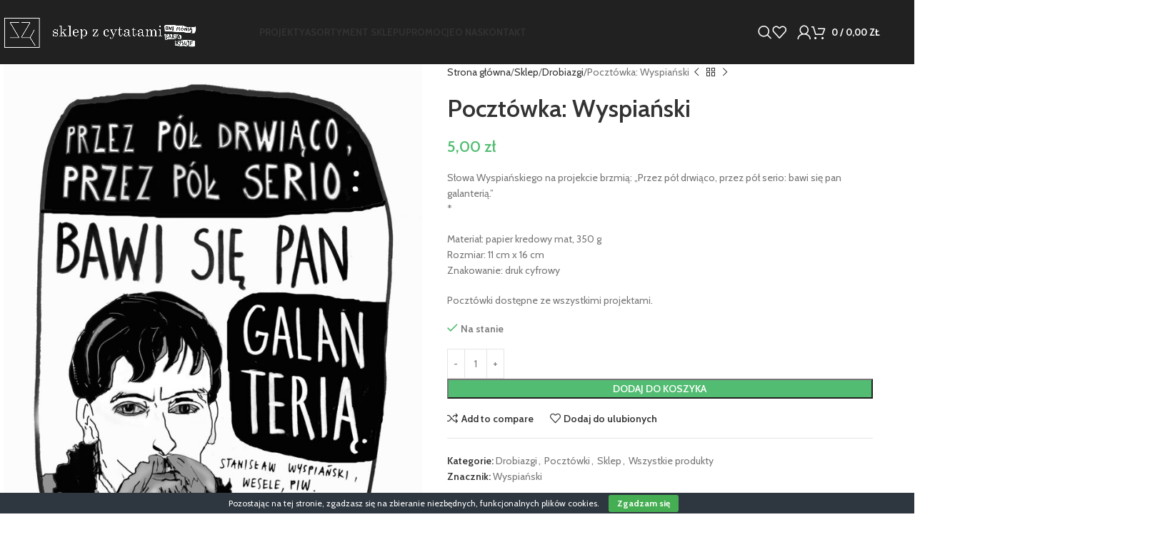

--- FILE ---
content_type: text/html; charset=UTF-8
request_url: https://sklepzcytatami.pl/produkt/pocztowka-wyspianski-4/
body_size: 33916
content:
<!DOCTYPE html>
<html lang="pl-PL">
<head>
<!-- Google Tag Manager -->
<script>(function(w,d,s,l,i){w[l]=w[l]||[];w[l].push({'gtm.start':
new Date().getTime(),event:'gtm.js'});var f=d.getElementsByTagName(s)[0],
j=d.createElement(s),dl=l!='dataLayer'?'&l='+l:'';j.async=true;j.src=
'https://www.googletagmanager.com/gtm.js?id='+i+dl;f.parentNode.insertBefore(j,f);
})(window,document,'script','dataLayer','GTM-PMFW675');</script>
<!-- End Google Tag Manager -->
	<meta charset="UTF-8">
	<link rel="profile" href="https://gmpg.org/xfn/11">
	<link rel="pingback" href="https://sklepzcytatami.pl/xmlrpc.php">
	<meta name='robots' content='index, follow, max-image-preview:large, max-snippet:-1, max-video-preview:-1' />

	<!-- This site is optimized with the Yoast SEO plugin v26.6 - https://yoast.com/wordpress/plugins/seo/ -->
	<title>Pocztówka: Wyspiański - Sklep z cytatami</title>
	<link rel="canonical" href="https://sklepzcytatami.pl/produkt/pocztowka-wyspianski-4/" />
	<meta property="og:locale" content="pl_PL" />
	<meta property="og:type" content="article" />
	<meta property="og:title" content="Pocztówka: Wyspiański - Sklep z cytatami" />
	<meta property="og:description" content="Słowa Wyspiańskiego na projekcie brzmią: „Przez pół drwiąco, przez pół serio: bawi się pan galanterią.”* Materiał: papier kredowy mat, 350 gRozmiar: 11 cm x 16 cmZnakowanie: druk cyfrowyPocztówki dostępne ze wszystkimi projektami." />
	<meta property="og:url" content="https://sklepzcytatami.pl/produkt/pocztowka-wyspianski-4/" />
	<meta property="og:site_name" content="Sklep z cytatami" />
	<meta property="og:image" content="https://sklepzcytatami.pl/wp-content/uploads/2016/11/3988-Pocztowka-PROJEKT.jpg" />
	<meta property="og:image:width" content="1692" />
	<meta property="og:image:height" content="2304" />
	<meta property="og:image:type" content="image/jpeg" />
	<meta name="twitter:card" content="summary_large_image" />
	<meta name="twitter:label1" content="Szacowany czas czytania" />
	<meta name="twitter:data1" content="1 minuta" />
	<script type="application/ld+json" class="yoast-schema-graph">{"@context":"https://schema.org","@graph":[{"@type":"WebPage","@id":"https://sklepzcytatami.pl/produkt/pocztowka-wyspianski-4/","url":"https://sklepzcytatami.pl/produkt/pocztowka-wyspianski-4/","name":"Pocztówka: Wyspiański - Sklep z cytatami","isPartOf":{"@id":"https://sklepzcytatami.pl/#website"},"primaryImageOfPage":{"@id":"https://sklepzcytatami.pl/produkt/pocztowka-wyspianski-4/#primaryimage"},"image":{"@id":"https://sklepzcytatami.pl/produkt/pocztowka-wyspianski-4/#primaryimage"},"thumbnailUrl":"https://sklepzcytatami.pl/wp-content/uploads/2016/11/3988-Pocztowka-PROJEKT.jpg","datePublished":"2016-11-21T21:00:19+00:00","breadcrumb":{"@id":"https://sklepzcytatami.pl/produkt/pocztowka-wyspianski-4/#breadcrumb"},"inLanguage":"pl-PL","potentialAction":[{"@type":"ReadAction","target":["https://sklepzcytatami.pl/produkt/pocztowka-wyspianski-4/"]}]},{"@type":"ImageObject","inLanguage":"pl-PL","@id":"https://sklepzcytatami.pl/produkt/pocztowka-wyspianski-4/#primaryimage","url":"https://sklepzcytatami.pl/wp-content/uploads/2016/11/3988-Pocztowka-PROJEKT.jpg","contentUrl":"https://sklepzcytatami.pl/wp-content/uploads/2016/11/3988-Pocztowka-PROJEKT.jpg","width":1692,"height":2304,"caption":"Pocztówka: PROJEKT"},{"@type":"BreadcrumbList","@id":"https://sklepzcytatami.pl/produkt/pocztowka-wyspianski-4/#breadcrumb","itemListElement":[{"@type":"ListItem","position":1,"name":"Strona główna","item":"https://sklepzcytatami.pl/"},{"@type":"ListItem","position":2,"name":"Sklep","item":"https://sklepzcytatami.pl/sklep/"},{"@type":"ListItem","position":3,"name":"Pocztówka: Wyspiański"}]},{"@type":"WebSite","@id":"https://sklepzcytatami.pl/#website","url":"https://sklepzcytatami.pl/","name":"Sklep z cytatami","description":"","publisher":{"@id":"https://sklepzcytatami.pl/#organization"},"potentialAction":[{"@type":"SearchAction","target":{"@type":"EntryPoint","urlTemplate":"https://sklepzcytatami.pl/?s={search_term_string}"},"query-input":{"@type":"PropertyValueSpecification","valueRequired":true,"valueName":"search_term_string"}}],"inLanguage":"pl-PL"},{"@type":"Organization","@id":"https://sklepzcytatami.pl/#organization","name":"Sklep z cytatami","url":"https://sklepzcytatami.pl/","logo":{"@type":"ImageObject","inLanguage":"pl-PL","@id":"https://sklepzcytatami.pl/#/schema/logo/image/","url":"https://sklepzcytatami.pl/wp-content/uploads/2023/03/cropped-favicon.png","contentUrl":"https://sklepzcytatami.pl/wp-content/uploads/2023/03/cropped-favicon.png","width":512,"height":512,"caption":"Sklep z cytatami"},"image":{"@id":"https://sklepzcytatami.pl/#/schema/logo/image/"}}]}</script>
	<!-- / Yoast SEO plugin. -->


<link rel='dns-prefetch' href='//fonts.googleapis.com' />
<link rel="alternate" type="application/rss+xml" title="Sklep z cytatami &raquo; Kanał z wpisami" href="https://sklepzcytatami.pl/feed/" />
<link rel="alternate" type="application/rss+xml" title="Sklep z cytatami &raquo; Kanał z komentarzami" href="https://sklepzcytatami.pl/comments/feed/" />
<link rel="alternate" title="oEmbed (JSON)" type="application/json+oembed" href="https://sklepzcytatami.pl/wp-json/oembed/1.0/embed?url=https%3A%2F%2Fsklepzcytatami.pl%2Fprodukt%2Fpocztowka-wyspianski-4%2F" />
<link rel="alternate" title="oEmbed (XML)" type="text/xml+oembed" href="https://sklepzcytatami.pl/wp-json/oembed/1.0/embed?url=https%3A%2F%2Fsklepzcytatami.pl%2Fprodukt%2Fpocztowka-wyspianski-4%2F&#038;format=xml" />
<style id='wp-img-auto-sizes-contain-inline-css' type='text/css'>
img:is([sizes=auto i],[sizes^="auto," i]){contain-intrinsic-size:3000px 1500px}
/*# sourceURL=wp-img-auto-sizes-contain-inline-css */
</style>
<link rel='stylesheet' id='woo-conditional-shipping-blocks-style-css' href='https://sklepzcytatami.pl/wp-content/plugins/conditional-shipping-for-woocommerce/frontend/css/woo-conditional-shipping.css?ver=3.6.0.free' type='text/css' media='all' />
<link rel='stylesheet' id='wp-block-library-css' href='https://sklepzcytatami.pl/wp-includes/css/dist/block-library/style.min.css?ver=ab37270dbcbf6ba4f1546f27b4efbc00' type='text/css' media='all' />
<link rel='stylesheet' id='wc-blocks-style-css' href='https://sklepzcytatami.pl/wp-content/plugins/woocommerce/assets/client/blocks/wc-blocks.css?ver=wc-10.3.7' type='text/css' media='all' />
<style id='global-styles-inline-css' type='text/css'>
:root{--wp--preset--aspect-ratio--square: 1;--wp--preset--aspect-ratio--4-3: 4/3;--wp--preset--aspect-ratio--3-4: 3/4;--wp--preset--aspect-ratio--3-2: 3/2;--wp--preset--aspect-ratio--2-3: 2/3;--wp--preset--aspect-ratio--16-9: 16/9;--wp--preset--aspect-ratio--9-16: 9/16;--wp--preset--color--black: #000000;--wp--preset--color--cyan-bluish-gray: #abb8c3;--wp--preset--color--white: #ffffff;--wp--preset--color--pale-pink: #f78da7;--wp--preset--color--vivid-red: #cf2e2e;--wp--preset--color--luminous-vivid-orange: #ff6900;--wp--preset--color--luminous-vivid-amber: #fcb900;--wp--preset--color--light-green-cyan: #7bdcb5;--wp--preset--color--vivid-green-cyan: #00d084;--wp--preset--color--pale-cyan-blue: #8ed1fc;--wp--preset--color--vivid-cyan-blue: #0693e3;--wp--preset--color--vivid-purple: #9b51e0;--wp--preset--gradient--vivid-cyan-blue-to-vivid-purple: linear-gradient(135deg,rgb(6,147,227) 0%,rgb(155,81,224) 100%);--wp--preset--gradient--light-green-cyan-to-vivid-green-cyan: linear-gradient(135deg,rgb(122,220,180) 0%,rgb(0,208,130) 100%);--wp--preset--gradient--luminous-vivid-amber-to-luminous-vivid-orange: linear-gradient(135deg,rgb(252,185,0) 0%,rgb(255,105,0) 100%);--wp--preset--gradient--luminous-vivid-orange-to-vivid-red: linear-gradient(135deg,rgb(255,105,0) 0%,rgb(207,46,46) 100%);--wp--preset--gradient--very-light-gray-to-cyan-bluish-gray: linear-gradient(135deg,rgb(238,238,238) 0%,rgb(169,184,195) 100%);--wp--preset--gradient--cool-to-warm-spectrum: linear-gradient(135deg,rgb(74,234,220) 0%,rgb(151,120,209) 20%,rgb(207,42,186) 40%,rgb(238,44,130) 60%,rgb(251,105,98) 80%,rgb(254,248,76) 100%);--wp--preset--gradient--blush-light-purple: linear-gradient(135deg,rgb(255,206,236) 0%,rgb(152,150,240) 100%);--wp--preset--gradient--blush-bordeaux: linear-gradient(135deg,rgb(254,205,165) 0%,rgb(254,45,45) 50%,rgb(107,0,62) 100%);--wp--preset--gradient--luminous-dusk: linear-gradient(135deg,rgb(255,203,112) 0%,rgb(199,81,192) 50%,rgb(65,88,208) 100%);--wp--preset--gradient--pale-ocean: linear-gradient(135deg,rgb(255,245,203) 0%,rgb(182,227,212) 50%,rgb(51,167,181) 100%);--wp--preset--gradient--electric-grass: linear-gradient(135deg,rgb(202,248,128) 0%,rgb(113,206,126) 100%);--wp--preset--gradient--midnight: linear-gradient(135deg,rgb(2,3,129) 0%,rgb(40,116,252) 100%);--wp--preset--font-size--small: 13px;--wp--preset--font-size--medium: 20px;--wp--preset--font-size--large: 36px;--wp--preset--font-size--x-large: 42px;--wp--preset--spacing--20: 0.44rem;--wp--preset--spacing--30: 0.67rem;--wp--preset--spacing--40: 1rem;--wp--preset--spacing--50: 1.5rem;--wp--preset--spacing--60: 2.25rem;--wp--preset--spacing--70: 3.38rem;--wp--preset--spacing--80: 5.06rem;--wp--preset--shadow--natural: 6px 6px 9px rgba(0, 0, 0, 0.2);--wp--preset--shadow--deep: 12px 12px 50px rgba(0, 0, 0, 0.4);--wp--preset--shadow--sharp: 6px 6px 0px rgba(0, 0, 0, 0.2);--wp--preset--shadow--outlined: 6px 6px 0px -3px rgb(255, 255, 255), 6px 6px rgb(0, 0, 0);--wp--preset--shadow--crisp: 6px 6px 0px rgb(0, 0, 0);}:where(body) { margin: 0; }.wp-site-blocks > .alignleft { float: left; margin-right: 2em; }.wp-site-blocks > .alignright { float: right; margin-left: 2em; }.wp-site-blocks > .aligncenter { justify-content: center; margin-left: auto; margin-right: auto; }:where(.is-layout-flex){gap: 0.5em;}:where(.is-layout-grid){gap: 0.5em;}.is-layout-flow > .alignleft{float: left;margin-inline-start: 0;margin-inline-end: 2em;}.is-layout-flow > .alignright{float: right;margin-inline-start: 2em;margin-inline-end: 0;}.is-layout-flow > .aligncenter{margin-left: auto !important;margin-right: auto !important;}.is-layout-constrained > .alignleft{float: left;margin-inline-start: 0;margin-inline-end: 2em;}.is-layout-constrained > .alignright{float: right;margin-inline-start: 2em;margin-inline-end: 0;}.is-layout-constrained > .aligncenter{margin-left: auto !important;margin-right: auto !important;}.is-layout-constrained > :where(:not(.alignleft):not(.alignright):not(.alignfull)){margin-left: auto !important;margin-right: auto !important;}body .is-layout-flex{display: flex;}.is-layout-flex{flex-wrap: wrap;align-items: center;}.is-layout-flex > :is(*, div){margin: 0;}body .is-layout-grid{display: grid;}.is-layout-grid > :is(*, div){margin: 0;}body{padding-top: 0px;padding-right: 0px;padding-bottom: 0px;padding-left: 0px;}a:where(:not(.wp-element-button)){text-decoration: none;}:root :where(.wp-element-button, .wp-block-button__link){background-color: #32373c;border-width: 0;color: #fff;font-family: inherit;font-size: inherit;font-style: inherit;font-weight: inherit;letter-spacing: inherit;line-height: inherit;padding-top: calc(0.667em + 2px);padding-right: calc(1.333em + 2px);padding-bottom: calc(0.667em + 2px);padding-left: calc(1.333em + 2px);text-decoration: none;text-transform: inherit;}.has-black-color{color: var(--wp--preset--color--black) !important;}.has-cyan-bluish-gray-color{color: var(--wp--preset--color--cyan-bluish-gray) !important;}.has-white-color{color: var(--wp--preset--color--white) !important;}.has-pale-pink-color{color: var(--wp--preset--color--pale-pink) !important;}.has-vivid-red-color{color: var(--wp--preset--color--vivid-red) !important;}.has-luminous-vivid-orange-color{color: var(--wp--preset--color--luminous-vivid-orange) !important;}.has-luminous-vivid-amber-color{color: var(--wp--preset--color--luminous-vivid-amber) !important;}.has-light-green-cyan-color{color: var(--wp--preset--color--light-green-cyan) !important;}.has-vivid-green-cyan-color{color: var(--wp--preset--color--vivid-green-cyan) !important;}.has-pale-cyan-blue-color{color: var(--wp--preset--color--pale-cyan-blue) !important;}.has-vivid-cyan-blue-color{color: var(--wp--preset--color--vivid-cyan-blue) !important;}.has-vivid-purple-color{color: var(--wp--preset--color--vivid-purple) !important;}.has-black-background-color{background-color: var(--wp--preset--color--black) !important;}.has-cyan-bluish-gray-background-color{background-color: var(--wp--preset--color--cyan-bluish-gray) !important;}.has-white-background-color{background-color: var(--wp--preset--color--white) !important;}.has-pale-pink-background-color{background-color: var(--wp--preset--color--pale-pink) !important;}.has-vivid-red-background-color{background-color: var(--wp--preset--color--vivid-red) !important;}.has-luminous-vivid-orange-background-color{background-color: var(--wp--preset--color--luminous-vivid-orange) !important;}.has-luminous-vivid-amber-background-color{background-color: var(--wp--preset--color--luminous-vivid-amber) !important;}.has-light-green-cyan-background-color{background-color: var(--wp--preset--color--light-green-cyan) !important;}.has-vivid-green-cyan-background-color{background-color: var(--wp--preset--color--vivid-green-cyan) !important;}.has-pale-cyan-blue-background-color{background-color: var(--wp--preset--color--pale-cyan-blue) !important;}.has-vivid-cyan-blue-background-color{background-color: var(--wp--preset--color--vivid-cyan-blue) !important;}.has-vivid-purple-background-color{background-color: var(--wp--preset--color--vivid-purple) !important;}.has-black-border-color{border-color: var(--wp--preset--color--black) !important;}.has-cyan-bluish-gray-border-color{border-color: var(--wp--preset--color--cyan-bluish-gray) !important;}.has-white-border-color{border-color: var(--wp--preset--color--white) !important;}.has-pale-pink-border-color{border-color: var(--wp--preset--color--pale-pink) !important;}.has-vivid-red-border-color{border-color: var(--wp--preset--color--vivid-red) !important;}.has-luminous-vivid-orange-border-color{border-color: var(--wp--preset--color--luminous-vivid-orange) !important;}.has-luminous-vivid-amber-border-color{border-color: var(--wp--preset--color--luminous-vivid-amber) !important;}.has-light-green-cyan-border-color{border-color: var(--wp--preset--color--light-green-cyan) !important;}.has-vivid-green-cyan-border-color{border-color: var(--wp--preset--color--vivid-green-cyan) !important;}.has-pale-cyan-blue-border-color{border-color: var(--wp--preset--color--pale-cyan-blue) !important;}.has-vivid-cyan-blue-border-color{border-color: var(--wp--preset--color--vivid-cyan-blue) !important;}.has-vivid-purple-border-color{border-color: var(--wp--preset--color--vivid-purple) !important;}.has-vivid-cyan-blue-to-vivid-purple-gradient-background{background: var(--wp--preset--gradient--vivid-cyan-blue-to-vivid-purple) !important;}.has-light-green-cyan-to-vivid-green-cyan-gradient-background{background: var(--wp--preset--gradient--light-green-cyan-to-vivid-green-cyan) !important;}.has-luminous-vivid-amber-to-luminous-vivid-orange-gradient-background{background: var(--wp--preset--gradient--luminous-vivid-amber-to-luminous-vivid-orange) !important;}.has-luminous-vivid-orange-to-vivid-red-gradient-background{background: var(--wp--preset--gradient--luminous-vivid-orange-to-vivid-red) !important;}.has-very-light-gray-to-cyan-bluish-gray-gradient-background{background: var(--wp--preset--gradient--very-light-gray-to-cyan-bluish-gray) !important;}.has-cool-to-warm-spectrum-gradient-background{background: var(--wp--preset--gradient--cool-to-warm-spectrum) !important;}.has-blush-light-purple-gradient-background{background: var(--wp--preset--gradient--blush-light-purple) !important;}.has-blush-bordeaux-gradient-background{background: var(--wp--preset--gradient--blush-bordeaux) !important;}.has-luminous-dusk-gradient-background{background: var(--wp--preset--gradient--luminous-dusk) !important;}.has-pale-ocean-gradient-background{background: var(--wp--preset--gradient--pale-ocean) !important;}.has-electric-grass-gradient-background{background: var(--wp--preset--gradient--electric-grass) !important;}.has-midnight-gradient-background{background: var(--wp--preset--gradient--midnight) !important;}.has-small-font-size{font-size: var(--wp--preset--font-size--small) !important;}.has-medium-font-size{font-size: var(--wp--preset--font-size--medium) !important;}.has-large-font-size{font-size: var(--wp--preset--font-size--large) !important;}.has-x-large-font-size{font-size: var(--wp--preset--font-size--x-large) !important;}
/*# sourceURL=global-styles-inline-css */
</style>

<link rel='stylesheet' id='cookie-bar-css-css' href='https://sklepzcytatami.pl/wp-content/plugins/cookie-bar/css/cookie-bar.css?ver=ab37270dbcbf6ba4f1546f27b4efbc00' type='text/css' media='all' />
<style id='woocommerce-inline-inline-css' type='text/css'>
.woocommerce form .form-row .required { visibility: visible; }
/*# sourceURL=woocommerce-inline-inline-css */
</style>
<link rel='stylesheet' id='woo_conditional_shipping_css-css' href='https://sklepzcytatami.pl/wp-content/plugins/conditional-shipping-for-woocommerce/includes/frontend/../../frontend/css/woo-conditional-shipping.css?ver=3.6.0.free' type='text/css' media='all' />
<link rel='stylesheet' id='elementor-frontend-css' href='https://sklepzcytatami.pl/wp-content/plugins/elementor/assets/css/frontend.min.css?ver=3.30.3' type='text/css' media='all' />
<link rel='stylesheet' id='elementor-post-47047-css' href='https://sklepzcytatami.pl/wp-content/uploads/elementor/css/post-47047.css?ver=1769184302' type='text/css' media='all' />
<link rel='stylesheet' id='woodmart-style-css' href='https://sklepzcytatami.pl/wp-content/themes/woodmart/css/parts/base.min.css?ver=8.1.0' type='text/css' media='all' />
<link rel='stylesheet' id='wd-helpers-wpb-elem-css' href='https://sklepzcytatami.pl/wp-content/themes/woodmart/css/parts/helpers-wpb-elem.min.css?ver=8.1.0' type='text/css' media='all' />
<link rel='stylesheet' id='wd-wpcf7-css' href='https://sklepzcytatami.pl/wp-content/themes/woodmart/css/parts/int-wpcf7.min.css?ver=8.1.0' type='text/css' media='all' />
<link rel='stylesheet' id='wd-elementor-base-css' href='https://sklepzcytatami.pl/wp-content/themes/woodmart/css/parts/int-elem-base.min.css?ver=8.1.0' type='text/css' media='all' />
<link rel='stylesheet' id='wd-int-wordfence-css' href='https://sklepzcytatami.pl/wp-content/themes/woodmart/css/parts/int-wordfence.min.css?ver=8.1.0' type='text/css' media='all' />
<link rel='stylesheet' id='wd-woocommerce-base-css' href='https://sklepzcytatami.pl/wp-content/themes/woodmart/css/parts/woocommerce-base.min.css?ver=8.1.0' type='text/css' media='all' />
<link rel='stylesheet' id='wd-mod-star-rating-css' href='https://sklepzcytatami.pl/wp-content/themes/woodmart/css/parts/mod-star-rating.min.css?ver=8.1.0' type='text/css' media='all' />
<link rel='stylesheet' id='wd-woo-el-track-order-css' href='https://sklepzcytatami.pl/wp-content/themes/woodmart/css/parts/woo-el-track-order.min.css?ver=8.1.0' type='text/css' media='all' />
<link rel='stylesheet' id='wd-woocommerce-block-notices-css' href='https://sklepzcytatami.pl/wp-content/themes/woodmart/css/parts/woo-mod-block-notices.min.css?ver=8.1.0' type='text/css' media='all' />
<link rel='stylesheet' id='wd-woo-mod-quantity-css' href='https://sklepzcytatami.pl/wp-content/themes/woodmart/css/parts/woo-mod-quantity.min.css?ver=8.1.0' type='text/css' media='all' />
<link rel='stylesheet' id='wd-woo-single-prod-el-base-css' href='https://sklepzcytatami.pl/wp-content/themes/woodmart/css/parts/woo-single-prod-el-base.min.css?ver=8.1.0' type='text/css' media='all' />
<link rel='stylesheet' id='wd-woo-mod-stock-status-css' href='https://sklepzcytatami.pl/wp-content/themes/woodmart/css/parts/woo-mod-stock-status.min.css?ver=8.1.0' type='text/css' media='all' />
<link rel='stylesheet' id='wd-woo-mod-shop-attributes-css' href='https://sklepzcytatami.pl/wp-content/themes/woodmart/css/parts/woo-mod-shop-attributes.min.css?ver=8.1.0' type='text/css' media='all' />
<link rel='stylesheet' id='wd-wp-blocks-css' href='https://sklepzcytatami.pl/wp-content/themes/woodmart/css/parts/wp-blocks.min.css?ver=8.1.0' type='text/css' media='all' />
<link rel='stylesheet' id='child-style-css' href='https://sklepzcytatami.pl/wp-content/themes/woodmart-child/style.css?ver=8.1.0' type='text/css' media='all' />
<link rel='stylesheet' id='wd-header-base-css' href='https://sklepzcytatami.pl/wp-content/themes/woodmart/css/parts/header-base.min.css?ver=8.1.0' type='text/css' media='all' />
<link rel='stylesheet' id='wd-mod-tools-css' href='https://sklepzcytatami.pl/wp-content/themes/woodmart/css/parts/mod-tools.min.css?ver=8.1.0' type='text/css' media='all' />
<link rel='stylesheet' id='wd-mod-nav-menu-label-css' href='https://sklepzcytatami.pl/wp-content/themes/woodmart/css/parts/mod-nav-menu-label.min.css?ver=8.1.0' type='text/css' media='all' />
<link rel='stylesheet' id='wd-header-search-css' href='https://sklepzcytatami.pl/wp-content/themes/woodmart/css/parts/header-el-search.min.css?ver=8.1.0' type='text/css' media='all' />
<link rel='stylesheet' id='wd-header-elements-base-css' href='https://sklepzcytatami.pl/wp-content/themes/woodmart/css/parts/header-el-base.min.css?ver=8.1.0' type='text/css' media='all' />
<link rel='stylesheet' id='wd-woo-mod-login-form-css' href='https://sklepzcytatami.pl/wp-content/themes/woodmart/css/parts/woo-mod-login-form.min.css?ver=8.1.0' type='text/css' media='all' />
<link rel='stylesheet' id='wd-header-my-account-css' href='https://sklepzcytatami.pl/wp-content/themes/woodmart/css/parts/header-el-my-account.min.css?ver=8.1.0' type='text/css' media='all' />
<link rel='stylesheet' id='wd-header-cart-side-css' href='https://sklepzcytatami.pl/wp-content/themes/woodmart/css/parts/header-el-cart-side.min.css?ver=8.1.0' type='text/css' media='all' />
<link rel='stylesheet' id='wd-header-cart-css' href='https://sklepzcytatami.pl/wp-content/themes/woodmart/css/parts/header-el-cart.min.css?ver=8.1.0' type='text/css' media='all' />
<link rel='stylesheet' id='wd-widget-shopping-cart-css' href='https://sklepzcytatami.pl/wp-content/themes/woodmart/css/parts/woo-widget-shopping-cart.min.css?ver=8.1.0' type='text/css' media='all' />
<link rel='stylesheet' id='wd-widget-product-list-css' href='https://sklepzcytatami.pl/wp-content/themes/woodmart/css/parts/woo-widget-product-list.min.css?ver=8.1.0' type='text/css' media='all' />
<link rel='stylesheet' id='wd-header-mobile-nav-dropdown-css' href='https://sklepzcytatami.pl/wp-content/themes/woodmart/css/parts/header-el-mobile-nav-dropdown.min.css?ver=8.1.0' type='text/css' media='all' />
<link rel='stylesheet' id='wd-page-title-css' href='https://sklepzcytatami.pl/wp-content/themes/woodmart/css/parts/page-title.min.css?ver=8.1.0' type='text/css' media='all' />
<link rel='stylesheet' id='wd-woo-single-prod-predefined-css' href='https://sklepzcytatami.pl/wp-content/themes/woodmart/css/parts/woo-single-prod-predefined.min.css?ver=8.1.0' type='text/css' media='all' />
<link rel='stylesheet' id='wd-woo-single-prod-and-quick-view-predefined-css' href='https://sklepzcytatami.pl/wp-content/themes/woodmart/css/parts/woo-single-prod-and-quick-view-predefined.min.css?ver=8.1.0' type='text/css' media='all' />
<link rel='stylesheet' id='wd-woo-single-prod-el-tabs-predefined-css' href='https://sklepzcytatami.pl/wp-content/themes/woodmart/css/parts/woo-single-prod-el-tabs-predefined.min.css?ver=8.1.0' type='text/css' media='all' />
<link rel='stylesheet' id='wd-photoswipe-css' href='https://sklepzcytatami.pl/wp-content/themes/woodmart/css/parts/lib-photoswipe.min.css?ver=8.1.0' type='text/css' media='all' />
<link rel='stylesheet' id='wd-woo-single-prod-el-gallery-css' href='https://sklepzcytatami.pl/wp-content/themes/woodmart/css/parts/woo-single-prod-el-gallery.min.css?ver=8.1.0' type='text/css' media='all' />
<link rel='stylesheet' id='wd-woo-single-prod-el-gallery-opt-thumb-grid-lg-css' href='https://sklepzcytatami.pl/wp-content/themes/woodmart/css/parts/woo-single-prod-el-gallery-opt-thumb-grid.min.css?ver=8.1.0' type='text/css' media='(min-width: 1025px)' />
<link rel='stylesheet' id='wd-swiper-css' href='https://sklepzcytatami.pl/wp-content/themes/woodmart/css/parts/lib-swiper.min.css?ver=8.1.0' type='text/css' media='all' />
<link rel='stylesheet' id='wd-swiper-arrows-css' href='https://sklepzcytatami.pl/wp-content/themes/woodmart/css/parts/lib-swiper-arrows.min.css?ver=8.1.0' type='text/css' media='all' />
<link rel='stylesheet' id='wd-woo-single-prod-el-navigation-css' href='https://sklepzcytatami.pl/wp-content/themes/woodmart/css/parts/woo-single-prod-el-navigation.min.css?ver=8.1.0' type='text/css' media='all' />
<link rel='stylesheet' id='wd-social-icons-css' href='https://sklepzcytatami.pl/wp-content/themes/woodmart/css/parts/el-social-icons.min.css?ver=8.1.0' type='text/css' media='all' />
<link rel='stylesheet' id='wd-tabs-css' href='https://sklepzcytatami.pl/wp-content/themes/woodmart/css/parts/el-tabs.min.css?ver=8.1.0' type='text/css' media='all' />
<link rel='stylesheet' id='wd-woo-single-prod-el-tabs-opt-layout-tabs-css' href='https://sklepzcytatami.pl/wp-content/themes/woodmart/css/parts/woo-single-prod-el-tabs-opt-layout-tabs.min.css?ver=8.1.0' type='text/css' media='all' />
<link rel='stylesheet' id='wd-accordion-css' href='https://sklepzcytatami.pl/wp-content/themes/woodmart/css/parts/el-accordion.min.css?ver=8.1.0' type='text/css' media='all' />
<link rel='stylesheet' id='wd-accordion-elem-wpb-css' href='https://sklepzcytatami.pl/wp-content/themes/woodmart/css/parts/el-accordion-wpb-elem.min.css?ver=8.1.0' type='text/css' media='all' />
<link rel='stylesheet' id='wd-product-loop-css' href='https://sklepzcytatami.pl/wp-content/themes/woodmart/css/parts/woo-product-loop.min.css?ver=8.1.0' type='text/css' media='all' />
<link rel='stylesheet' id='wd-product-loop-tiled-css' href='https://sklepzcytatami.pl/wp-content/themes/woodmart/css/parts/woo-product-loop-tiled.min.css?ver=8.1.0' type='text/css' media='all' />
<link rel='stylesheet' id='wd-mfp-popup-css' href='https://sklepzcytatami.pl/wp-content/themes/woodmart/css/parts/lib-magnific-popup.min.css?ver=8.1.0' type='text/css' media='all' />
<link rel='stylesheet' id='wd-woo-mod-product-labels-css' href='https://sklepzcytatami.pl/wp-content/themes/woodmart/css/parts/woo-mod-product-labels.min.css?ver=8.1.0' type='text/css' media='all' />
<link rel='stylesheet' id='wd-woo-mod-product-labels-round-css' href='https://sklepzcytatami.pl/wp-content/themes/woodmart/css/parts/woo-mod-product-labels-round.min.css?ver=8.1.0' type='text/css' media='all' />
<link rel='stylesheet' id='wd-swiper-pagin-css' href='https://sklepzcytatami.pl/wp-content/themes/woodmart/css/parts/lib-swiper-pagin.min.css?ver=8.1.0' type='text/css' media='all' />
<link rel='stylesheet' id='wd-widget-collapse-css' href='https://sklepzcytatami.pl/wp-content/themes/woodmart/css/parts/opt-widget-collapse.min.css?ver=8.1.0' type='text/css' media='all' />
<link rel='stylesheet' id='wd-footer-base-css' href='https://sklepzcytatami.pl/wp-content/themes/woodmart/css/parts/footer-base.min.css?ver=8.1.0' type='text/css' media='all' />
<link rel='stylesheet' id='wd-widget-nav-css' href='https://sklepzcytatami.pl/wp-content/themes/woodmart/css/parts/widget-nav.min.css?ver=8.1.0' type='text/css' media='all' />
<link rel='stylesheet' id='wd-text-block-css' href='https://sklepzcytatami.pl/wp-content/themes/woodmart/css/parts/el-text-block.min.css?ver=8.1.0' type='text/css' media='all' />
<link rel='stylesheet' id='wd-list-css' href='https://sklepzcytatami.pl/wp-content/themes/woodmart/css/parts/el-list.min.css?ver=8.1.0' type='text/css' media='all' />
<link rel='stylesheet' id='wd-el-list-css' href='https://sklepzcytatami.pl/wp-content/themes/woodmart/css/parts/el-list-wpb-elem.min.css?ver=8.1.0' type='text/css' media='all' />
<link rel='stylesheet' id='wd-widget-wd-recent-posts-css' href='https://sklepzcytatami.pl/wp-content/themes/woodmart/css/parts/widget-wd-recent-posts.min.css?ver=8.1.0' type='text/css' media='all' />
<link rel='stylesheet' id='wd-scroll-top-css' href='https://sklepzcytatami.pl/wp-content/themes/woodmart/css/parts/opt-scrolltotop.min.css?ver=8.1.0' type='text/css' media='all' />
<link rel='stylesheet' id='wd-wd-search-results-css' href='https://sklepzcytatami.pl/wp-content/themes/woodmart/css/parts/wd-search-results.min.css?ver=8.1.0' type='text/css' media='all' />
<link rel='stylesheet' id='wd-header-search-fullscreen-css' href='https://sklepzcytatami.pl/wp-content/themes/woodmart/css/parts/header-el-search-fullscreen-general.min.css?ver=8.1.0' type='text/css' media='all' />
<link rel='stylesheet' id='wd-header-search-fullscreen-1-css' href='https://sklepzcytatami.pl/wp-content/themes/woodmart/css/parts/header-el-search-fullscreen-1.min.css?ver=8.1.0' type='text/css' media='all' />
<link rel='stylesheet' id='wd-wd-search-form-css' href='https://sklepzcytatami.pl/wp-content/themes/woodmart/css/parts/wd-search-form.min.css?ver=8.1.0' type='text/css' media='all' />
<link rel='stylesheet' id='wd-header-my-account-sidebar-css' href='https://sklepzcytatami.pl/wp-content/themes/woodmart/css/parts/header-el-my-account-sidebar.min.css?ver=8.1.0' type='text/css' media='all' />
<link rel='stylesheet' id='xts-style-theme_settings_default-css' href='https://sklepzcytatami.pl/wp-content/uploads/2025/02/xts-theme_settings_default-1740733157.css?ver=8.1.0' type='text/css' media='all' />
<link rel='stylesheet' id='xts-google-fonts-css' href='https://fonts.googleapis.com/css?family=Cabin%3A400%2C600%2C700%7CLato%3A400%2C700&#038;ver=8.1.0' type='text/css' media='all' />
<link rel='stylesheet' id='elementor-gf-local-roboto-css' href='https://sklepzcytatami.pl/wp-content/uploads/elementor/google-fonts/css/roboto.css?ver=1747082074' type='text/css' media='all' />
<link rel='stylesheet' id='elementor-gf-local-robotoslab-css' href='https://sklepzcytatami.pl/wp-content/uploads/elementor/google-fonts/css/robotoslab.css?ver=1747082078' type='text/css' media='all' />
<script type="text/javascript" src="https://sklepzcytatami.pl/wp-includes/js/jquery/jquery.min.js?ver=3.7.1" id="jquery-core-js"></script>
<script type="text/javascript" src="https://sklepzcytatami.pl/wp-includes/js/jquery/jquery-migrate.min.js?ver=3.4.1" id="jquery-migrate-js"></script>
<script type="text/javascript" src="https://sklepzcytatami.pl/wp-content/plugins/cookie-bar/js/cookie-bar.js?ver=1769753007" id="cookie-bar-js-js"></script>
<script type="text/javascript" src="https://sklepzcytatami.pl/wp-content/plugins/woocommerce/assets/js/jquery-blockui/jquery.blockUI.min.js?ver=2.7.0-wc.10.3.7" id="wc-jquery-blockui-js" defer="defer" data-wp-strategy="defer"></script>
<script type="text/javascript" id="wc-add-to-cart-js-extra">
/* <![CDATA[ */
var wc_add_to_cart_params = {"ajax_url":"/wp-admin/admin-ajax.php","wc_ajax_url":"/?wc-ajax=%%endpoint%%","i18n_view_cart":"Zobacz koszyk","cart_url":"https://sklepzcytatami.pl/koszyk/","is_cart":"","cart_redirect_after_add":"no"};
//# sourceURL=wc-add-to-cart-js-extra
/* ]]> */
</script>
<script type="text/javascript" src="https://sklepzcytatami.pl/wp-content/plugins/woocommerce/assets/js/frontend/add-to-cart.min.js?ver=10.3.7" id="wc-add-to-cart-js" defer="defer" data-wp-strategy="defer"></script>
<script type="text/javascript" src="https://sklepzcytatami.pl/wp-content/plugins/woocommerce/assets/js/zoom/jquery.zoom.min.js?ver=1.7.21-wc.10.3.7" id="wc-zoom-js" defer="defer" data-wp-strategy="defer"></script>
<script type="text/javascript" id="wc-single-product-js-extra">
/* <![CDATA[ */
var wc_single_product_params = {"i18n_required_rating_text":"Prosz\u0119 wybra\u0107 ocen\u0119","i18n_rating_options":["1 z 5 gwiazdek","2 z 5 gwiazdek","3 z 5 gwiazdek","4 z 5 gwiazdek","5 z 5 gwiazdek"],"i18n_product_gallery_trigger_text":"Wy\u015bwietl pe\u0142noekranow\u0105 galeri\u0119 obrazk\u00f3w","review_rating_required":"yes","flexslider":{"rtl":false,"animation":"slide","smoothHeight":true,"directionNav":false,"controlNav":"thumbnails","slideshow":false,"animationSpeed":500,"animationLoop":false,"allowOneSlide":false},"zoom_enabled":"","zoom_options":[],"photoswipe_enabled":"","photoswipe_options":{"shareEl":false,"closeOnScroll":false,"history":false,"hideAnimationDuration":0,"showAnimationDuration":0},"flexslider_enabled":""};
//# sourceURL=wc-single-product-js-extra
/* ]]> */
</script>
<script type="text/javascript" src="https://sklepzcytatami.pl/wp-content/plugins/woocommerce/assets/js/frontend/single-product.min.js?ver=10.3.7" id="wc-single-product-js" defer="defer" data-wp-strategy="defer"></script>
<script type="text/javascript" src="https://sklepzcytatami.pl/wp-content/plugins/woocommerce/assets/js/js-cookie/js.cookie.min.js?ver=2.1.4-wc.10.3.7" id="wc-js-cookie-js" defer="defer" data-wp-strategy="defer"></script>
<script type="text/javascript" id="woocommerce-js-extra">
/* <![CDATA[ */
var woocommerce_params = {"ajax_url":"/wp-admin/admin-ajax.php","wc_ajax_url":"/?wc-ajax=%%endpoint%%","i18n_password_show":"Poka\u017c has\u0142o","i18n_password_hide":"Ukryj has\u0142o"};
//# sourceURL=woocommerce-js-extra
/* ]]> */
</script>
<script type="text/javascript" src="https://sklepzcytatami.pl/wp-content/plugins/woocommerce/assets/js/frontend/woocommerce.min.js?ver=10.3.7" id="woocommerce-js" defer="defer" data-wp-strategy="defer"></script>
<script type="text/javascript" id="woo-conditional-shipping-js-js-extra">
/* <![CDATA[ */
var conditional_shipping_settings = {"trigger_fields":[]};
//# sourceURL=woo-conditional-shipping-js-js-extra
/* ]]> */
</script>
<script type="text/javascript" src="https://sklepzcytatami.pl/wp-content/plugins/conditional-shipping-for-woocommerce/includes/frontend/../../frontend/js/woo-conditional-shipping.js?ver=3.6.0.free" id="woo-conditional-shipping-js-js"></script>
<script type="text/javascript" src="https://sklepzcytatami.pl/wp-content/themes/woodmart/js/libs/device.min.js?ver=8.1.0" id="wd-device-library-js"></script>
<script type="text/javascript" src="https://sklepzcytatami.pl/wp-content/themes/woodmart/js/scripts/global/scrollBar.min.js?ver=8.1.0" id="wd-scrollbar-js"></script>
<link rel="https://api.w.org/" href="https://sklepzcytatami.pl/wp-json/" /><link rel="alternate" title="JSON" type="application/json" href="https://sklepzcytatami.pl/wp-json/wp/v2/product/2727" /><!-- Analytics by WP Statistics - https://wp-statistics.com -->
					<meta name="viewport" content="width=device-width, initial-scale=1.0, maximum-scale=1.0, user-scalable=no">
										<noscript><style>.woocommerce-product-gallery{ opacity: 1 !important; }</style></noscript>
	<meta name="generator" content="Elementor 3.30.3; features: e_font_icon_svg, additional_custom_breakpoints, e_element_cache; settings: css_print_method-external, google_font-enabled, font_display-swap">
			<style>
				.e-con.e-parent:nth-of-type(n+4):not(.e-lazyloaded):not(.e-no-lazyload),
				.e-con.e-parent:nth-of-type(n+4):not(.e-lazyloaded):not(.e-no-lazyload) * {
					background-image: none !important;
				}
				@media screen and (max-height: 1024px) {
					.e-con.e-parent:nth-of-type(n+3):not(.e-lazyloaded):not(.e-no-lazyload),
					.e-con.e-parent:nth-of-type(n+3):not(.e-lazyloaded):not(.e-no-lazyload) * {
						background-image: none !important;
					}
				}
				@media screen and (max-height: 640px) {
					.e-con.e-parent:nth-of-type(n+2):not(.e-lazyloaded):not(.e-no-lazyload),
					.e-con.e-parent:nth-of-type(n+2):not(.e-lazyloaded):not(.e-no-lazyload) * {
						background-image: none !important;
					}
				}
			</style>
			<link rel="icon" href="https://sklepzcytatami.pl/wp-content/uploads/2023/03/cropped-favicon-32x32.png" sizes="32x32" />
<link rel="icon" href="https://sklepzcytatami.pl/wp-content/uploads/2023/03/cropped-favicon-192x192.png" sizes="192x192" />
<link rel="apple-touch-icon" href="https://sklepzcytatami.pl/wp-content/uploads/2023/03/cropped-favicon-180x180.png" />
<meta name="msapplication-TileImage" content="https://sklepzcytatami.pl/wp-content/uploads/2023/03/cropped-favicon-270x270.png" />
<style>
		
		</style>			<style id="wd-style-header_415281-css" data-type="wd-style-header_415281">
				:root{
	--wd-top-bar-h: .00001px;
	--wd-top-bar-sm-h: .00001px;
	--wd-top-bar-sticky-h: .00001px;
	--wd-top-bar-brd-w: .00001px;

	--wd-header-general-h: 90px;
	--wd-header-general-sm-h: 60px;
	--wd-header-general-sticky-h: 60px;
	--wd-header-general-brd-w: .00001px;

	--wd-header-bottom-h: .00001px;
	--wd-header-bottom-sm-h: .00001px;
	--wd-header-bottom-sticky-h: .00001px;
	--wd-header-bottom-brd-w: .00001px;

	--wd-header-clone-h: .00001px;

	--wd-header-brd-w: calc(var(--wd-top-bar-brd-w) + var(--wd-header-general-brd-w) + var(--wd-header-bottom-brd-w));
	--wd-header-h: calc(var(--wd-top-bar-h) + var(--wd-header-general-h) + var(--wd-header-bottom-h) + var(--wd-header-brd-w));
	--wd-header-sticky-h: calc(var(--wd-top-bar-sticky-h) + var(--wd-header-general-sticky-h) + var(--wd-header-bottom-sticky-h) + var(--wd-header-clone-h) + var(--wd-header-brd-w));
	--wd-header-sm-h: calc(var(--wd-top-bar-sm-h) + var(--wd-header-general-sm-h) + var(--wd-header-bottom-sm-h) + var(--wd-header-brd-w));
}


.whb-sticked .whb-general-header .wd-dropdown:not(.sub-sub-menu) {
	margin-top: 10px;
}

.whb-sticked .whb-general-header .wd-dropdown:not(.sub-sub-menu):after {
	height: 20px;
}






		
.whb-9x1ytaxq7aphtb3npidp .searchform {
	--wd-form-height: 46px;
}.whb-general-header-inner { border-bottom-width: 0px;border-bottom-style: solid; }
.whb-header-bottom {
	border-bottom-width: 0px;border-bottom-style: solid;
}
			</style>
			<link rel='stylesheet' id='dashicons-css' href='https://sklepzcytatami.pl/wp-includes/css/dashicons.min.css?ver=ab37270dbcbf6ba4f1546f27b4efbc00' type='text/css' media='all' />
<link rel='stylesheet' id='wordfence-ls-login-css' href='https://sklepzcytatami.pl/wp-content/plugins/wordfence/modules/login-security/css/login.1766263234.css?ver=1.1.15' type='text/css' media='all' />
</head>

<body data-rsssl=1 class="wp-singular product-template-default single single-product postid-2727 wp-theme-woodmart wp-child-theme-woodmart-child theme-woodmart woocommerce woocommerce-page woocommerce-no-js wrapper-full-width  categories-accordion-on woodmart-ajax-shop-on wd-header-overlap elementor-default elementor-kit-47047">
<!-- Google Tag Manager (noscript) -->
<noscript><iframe src="https://www.googletagmanager.com/ns.html?id=GTM-PMFW675"
height="0" width="0" style="display:none;visibility:hidden"></iframe></noscript>
<!-- End Google Tag Manager (noscript) -->
			<script type="text/javascript" id="wd-flicker-fix">// Flicker fix.</script>	
	
	<div class="website-wrapper">
									<header class="whb-header whb-header_415281 whb-overcontent whb-sticky-shadow whb-scroll-stick whb-sticky-real">
					<div class="whb-main-header">
	
<div class="whb-row whb-general-header whb-sticky-row whb-without-bg whb-without-border whb-color-light whb-flex-flex-middle">
	<div class="container">
		<div class="whb-flex-row whb-general-header-inner">
			<div class="whb-column whb-col-left whb-column8 whb-visible-lg">
	<div class="site-logo whb-gs8bcnxektjsro21n657">
	<a href="https://sklepzcytatami.pl/" class="wd-logo wd-main-logo" rel="home" aria-label="Site logo">
		<img src="https://sklepzcytatami.pl/wp-content/uploads/2023/03/logo-cytatow-duze.png" alt="Sklep z cytatami" style="max-width: 351px;" loading="lazy" />	</a>
	</div>

<div class="whb-space-element whb-40ue09ks0qpkvtpd86dh " style="width:80px;"></div>

<div class="wd-header-nav wd-header-secondary-nav whb-87p02bezoownfldg0r4c text-right" role="navigation" aria-label="Secondary navigation">
	<ul id="menu-top-menu" class="menu wd-nav wd-nav-secondary wd-style-underline wd-gap-s"><li id="menu-item-48693" class="menu-item menu-item-type-post_type menu-item-object-page menu-item-48693 item-level-0 menu-mega-dropdown wd-event-hover menu-item-has-children" style="--wd-dropdown-width: 1200px;"><a href="https://sklepzcytatami.pl/projekty/" class="woodmart-nav-link"><span class="nav-link-text">Projekty</span></a>
<div class="wd-dropdown-menu wd-dropdown wd-design-sized color-scheme-dark">

<div class="container wd-entry-content">
			<link rel="stylesheet" id="elementor-post-47722-css" href="https://sklepzcytatami.pl/wp-content/uploads/elementor/css/post-47722.css?ver=1769184302" type="text/css" media="all">
					<div data-elementor-type="wp-post" data-elementor-id="47722" class="elementor elementor-47722">
						<section class="wd-negative-gap elementor-section elementor-top-section elementor-element elementor-element-e77fa80 elementor-section-boxed elementor-section-height-default elementor-section-height-default" data-id="e77fa80" data-element_type="section">
						<div class="elementor-container elementor-column-gap-default">
					<div class="elementor-column elementor-col-25 elementor-top-column elementor-element elementor-element-f086384" data-id="f086384" data-element_type="column">
			<div class="elementor-widget-wrap elementor-element-populated">
						<div class="elementor-element elementor-element-3b943ee2 elementor-widget elementor-widget-wd_extra_menu_list" data-id="3b943ee2" data-element_type="widget" data-widget_type="wd_extra_menu_list.default">
				<div class="elementor-widget-container">
								<ul class="wd-sub-menu wd-sub-accented  mega-menu-list">
				<li class="item-with-label item-label-primary">
					
					<ul class="sub-sub-menu">
													
							<li class="item-with-label item-label-primary">
								<a  href="https://sklepzcytatami.pl/projekty/">
																												
																			WSZYSTKIE PROJEKTY									
																	</a>
							</li>
											</ul>
				</li>
			</ul>
						</div>
				</div>
					</div>
		</div>
				<div class="elementor-column elementor-col-25 elementor-top-column elementor-element elementor-element-4d161ee" data-id="4d161ee" data-element_type="column">
			<div class="elementor-widget-wrap">
							</div>
		</div>
				<div class="elementor-column elementor-col-25 elementor-top-column elementor-element elementor-element-16607f6" data-id="16607f6" data-element_type="column">
			<div class="elementor-widget-wrap">
							</div>
		</div>
				<div class="elementor-column elementor-col-25 elementor-top-column elementor-element elementor-element-e9b7d98" data-id="e9b7d98" data-element_type="column">
			<div class="elementor-widget-wrap">
							</div>
		</div>
					</div>
		</section>
				<section class="wd-negative-gap elementor-section elementor-top-section elementor-element elementor-element-c767afc elementor-section-boxed elementor-section-height-default elementor-section-height-default" data-id="c767afc" data-element_type="section">
						<div class="elementor-container elementor-column-gap-default">
					<div class="elementor-column elementor-col-25 elementor-top-column elementor-element elementor-element-50ee352" data-id="50ee352" data-element_type="column">
			<div class="elementor-widget-wrap elementor-element-populated">
						<div class="elementor-element elementor-element-37c9246 elementor-widget elementor-widget-wd_extra_menu_list" data-id="37c9246" data-element_type="widget" data-widget_type="wd_extra_menu_list.default">
				<div class="elementor-widget-container">
								<ul class="wd-sub-menu wd-sub-accented  mega-menu-list">
				<li class="item-with-label item-label-primary">
					
					<ul class="sub-sub-menu">
													
							<li class="item-with-label item-label-primary">
								<a  href="https://sklepzcytatami.pl/nasze-gwiazdy-top-of-the-top/">
																												
																			BESTSELLERY									
																	</a>
							</li>
											</ul>
				</li>
			</ul>
						</div>
				</div>
					</div>
		</div>
				<div class="elementor-column elementor-col-25 elementor-top-column elementor-element elementor-element-87aaf18" data-id="87aaf18" data-element_type="column">
			<div class="elementor-widget-wrap elementor-element-populated">
						<div class="elementor-element elementor-element-b5d4c32 elementor-widget elementor-widget-wd_extra_menu_list" data-id="b5d4c32" data-element_type="widget" data-widget_type="wd_extra_menu_list.default">
				<div class="elementor-widget-container">
								<ul class="wd-sub-menu wd-sub-accented  mega-menu-list">
				<li class="item-with-label item-label-primary">
					
					<ul class="sub-sub-menu">
													
							<li class="item-with-label item-label-primary">
								<a  href="https://sklepzcytatami.pl/nowosci/">
																												
																			NOWOŚCI									
																	</a>
							</li>
											</ul>
				</li>
			</ul>
						</div>
				</div>
					</div>
		</div>
				<div class="elementor-column elementor-col-25 elementor-top-column elementor-element elementor-element-abc206a" data-id="abc206a" data-element_type="column">
			<div class="elementor-widget-wrap elementor-element-populated">
						<div class="elementor-element elementor-element-32d47b0 elementor-widget elementor-widget-wd_extra_menu_list" data-id="32d47b0" data-element_type="widget" data-widget_type="wd_extra_menu_list.default">
				<div class="elementor-widget-container">
								<ul class="wd-sub-menu wd-sub-accented  mega-menu-list">
				<li class="item-with-label item-label-primary">
					
					<ul class="sub-sub-menu">
													
							<li class="item-with-label item-label-primary">
								<a  href="https://sklepzcytatami.pl/dla-dzieci/">
																												
																			DLA DZIECI									
																	</a>
							</li>
											</ul>
				</li>
			</ul>
						</div>
				</div>
					</div>
		</div>
				<div class="elementor-column elementor-col-25 elementor-top-column elementor-element elementor-element-cc69f4c" data-id="cc69f4c" data-element_type="column">
			<div class="elementor-widget-wrap elementor-element-populated">
						<div class="elementor-element elementor-element-d251ec3 elementor-widget elementor-widget-wd_extra_menu_list" data-id="d251ec3" data-element_type="widget" data-widget_type="wd_extra_menu_list.default">
				<div class="elementor-widget-container">
								<ul class="wd-sub-menu wd-sub-accented  mega-menu-list">
				<li class="item-with-label item-label-primary">
					
					<ul class="sub-sub-menu">
													
							<li class="item-with-label item-label-primary">
								<a  href="https://sklepzcytatami.pl/dla-smiechu/">
																												
																			DLA ŚMIECHU									
																	</a>
							</li>
											</ul>
				</li>
			</ul>
						</div>
				</div>
					</div>
		</div>
					</div>
		</section>
				<section class="wd-negative-gap elementor-section elementor-top-section elementor-element elementor-element-ab5cf72 elementor-section-boxed elementor-section-height-default elementor-section-height-default" data-id="ab5cf72" data-element_type="section">
						<div class="elementor-container elementor-column-gap-default">
					<div class="elementor-column elementor-col-25 elementor-top-column elementor-element elementor-element-c30cb77" data-id="c30cb77" data-element_type="column">
			<div class="elementor-widget-wrap elementor-element-populated">
						<div class="elementor-element elementor-element-03c04b2 elementor-widget elementor-widget-wd_extra_menu_list" data-id="03c04b2" data-element_type="widget" data-widget_type="wd_extra_menu_list.default">
				<div class="elementor-widget-container">
								<ul class="wd-sub-menu wd-sub-accented  mega-menu-list">
				<li class="item-with-label item-label-primary">
					
					<ul class="sub-sub-menu">
													
							<li class="item-with-label item-label-primary">
								<a  href="https://sklepzcytatami.pl/pop-retro/">
																												
																			POP I RETRO									
																	</a>
							</li>
											</ul>
				</li>
			</ul>
						</div>
				</div>
					</div>
		</div>
				<div class="elementor-column elementor-col-25 elementor-top-column elementor-element elementor-element-806ae96" data-id="806ae96" data-element_type="column">
			<div class="elementor-widget-wrap elementor-element-populated">
						<div class="elementor-element elementor-element-e522cb0 elementor-widget elementor-widget-wd_extra_menu_list" data-id="e522cb0" data-element_type="widget" data-widget_type="wd_extra_menu_list.default">
				<div class="elementor-widget-container">
								<ul class="wd-sub-menu wd-sub-accented  mega-menu-list">
				<li class="item-with-label item-label-primary">
					
					<ul class="sub-sub-menu">
													
							<li class="item-with-label item-label-primary">
								<a  href="https://sklepzcytatami.pl/swiat-poezji/">
																												
																			POEZJA I PROZA									
																	</a>
							</li>
											</ul>
				</li>
			</ul>
						</div>
				</div>
					</div>
		</div>
				<div class="elementor-column elementor-col-25 elementor-top-column elementor-element elementor-element-b494a30" data-id="b494a30" data-element_type="column">
			<div class="elementor-widget-wrap elementor-element-populated">
						<div class="elementor-element elementor-element-52458b5 elementor-widget elementor-widget-wd_extra_menu_list" data-id="52458b5" data-element_type="widget" data-widget_type="wd_extra_menu_list.default">
				<div class="elementor-widget-container">
								<ul class="wd-sub-menu wd-sub-accented  mega-menu-list">
				<li class="item-with-label item-label-primary">
					
					<ul class="sub-sub-menu">
													
							<li class="item-with-label item-label-primary">
								<a  href="https://sklepzcytatami.pl/swiat-muzyki/">
																												
																			MUZYKA I SZTUKA WIZUALNA									
																	</a>
							</li>
											</ul>
				</li>
			</ul>
						</div>
				</div>
					</div>
		</div>
				<div class="elementor-column elementor-col-25 elementor-top-column elementor-element elementor-element-3783e03" data-id="3783e03" data-element_type="column">
			<div class="elementor-widget-wrap elementor-element-populated">
						<div class="elementor-element elementor-element-1a494ca elementor-widget elementor-widget-wd_extra_menu_list" data-id="1a494ca" data-element_type="widget" data-widget_type="wd_extra_menu_list.default">
				<div class="elementor-widget-container">
								<ul class="wd-sub-menu wd-sub-accented  mega-menu-list">
				<li class="item-with-label item-label-primary">
					
					<ul class="sub-sub-menu">
													
							<li class="item-with-label item-label-primary">
								<a  href="https://sklepzcytatami.pl/swiat-filmu/">
																												
																			FILM I TEATR									
																	</a>
							</li>
											</ul>
				</li>
			</ul>
						</div>
				</div>
					</div>
		</div>
					</div>
		</section>
				<section class="wd-negative-gap elementor-section elementor-top-section elementor-element elementor-element-8ec65f7 elementor-section-boxed elementor-section-height-default elementor-section-height-default" data-id="8ec65f7" data-element_type="section">
						<div class="elementor-container elementor-column-gap-default">
					<div class="elementor-column elementor-col-25 elementor-top-column elementor-element elementor-element-cc41d5a" data-id="cc41d5a" data-element_type="column">
			<div class="elementor-widget-wrap elementor-element-populated">
						<div class="elementor-element elementor-element-6583223 elementor-widget elementor-widget-wd_extra_menu_list" data-id="6583223" data-element_type="widget" data-widget_type="wd_extra_menu_list.default">
				<div class="elementor-widget-container">
								<ul class="wd-sub-menu wd-sub-accented  mega-menu-list">
				<li class="item-with-label item-label-primary">
					
					<ul class="sub-sub-menu">
													
							<li class="item-with-label item-label-primary">
								<a  href="https://sklepzcytatami.pl/swiat-filozofii/">
																												
																			FILOZOFIA I NAUKA									
																	</a>
							</li>
											</ul>
				</li>
			</ul>
						</div>
				</div>
					</div>
		</div>
				<div class="elementor-column elementor-col-25 elementor-top-column elementor-element elementor-element-b2716de" data-id="b2716de" data-element_type="column">
			<div class="elementor-widget-wrap elementor-element-populated">
						<div class="elementor-element elementor-element-2c92061 elementor-widget elementor-widget-wd_extra_menu_list" data-id="2c92061" data-element_type="widget" data-widget_type="wd_extra_menu_list.default">
				<div class="elementor-widget-container">
								<ul class="wd-sub-menu wd-sub-accented  mega-menu-list">
				<li class="item-with-label item-label-primary">
					
					<ul class="sub-sub-menu">
													
							<li class="item-with-label item-label-primary">
								<a  href="https://sklepzcytatami.pl/sztuka-jest-kobieta-nauka-tez/">
																												
																			KOBIETY GÓRĄ									
																	</a>
							</li>
											</ul>
				</li>
			</ul>
						</div>
				</div>
					</div>
		</div>
				<div class="elementor-column elementor-col-25 elementor-top-column elementor-element elementor-element-4be82d9" data-id="4be82d9" data-element_type="column">
			<div class="elementor-widget-wrap elementor-element-populated">
						<div class="elementor-element elementor-element-29593ca elementor-widget elementor-widget-wd_extra_menu_list" data-id="29593ca" data-element_type="widget" data-widget_type="wd_extra_menu_list.default">
				<div class="elementor-widget-container">
								<ul class="wd-sub-menu wd-sub-accented  mega-menu-list">
				<li class="item-with-label item-label-primary">
					
					<ul class="sub-sub-menu">
													
							<li class="item-with-label item-label-primary">
								<a  href="https://sklepzcytatami.pl/ze-zwierzaczki-sie-pojawiaja/">
																												
																			ZE ZWIERZAKAMI									
																	</a>
							</li>
											</ul>
				</li>
			</ul>
						</div>
				</div>
					</div>
		</div>
				<div class="elementor-column elementor-col-25 elementor-top-column elementor-element elementor-element-266aa89" data-id="266aa89" data-element_type="column">
			<div class="elementor-widget-wrap elementor-element-populated">
						<div class="elementor-element elementor-element-b04e3e6 elementor-widget elementor-widget-wd_extra_menu_list" data-id="b04e3e6" data-element_type="widget" data-widget_type="wd_extra_menu_list.default">
				<div class="elementor-widget-container">
								<ul class="wd-sub-menu wd-sub-accented  mega-menu-list">
				<li class="item-with-label item-label-primary">
					
					<ul class="sub-sub-menu">
													
							<li class="item-with-label item-label-primary">
								<a  href="https://sklepzcytatami.pl/dla-egzystencjalnego-nihilisty/">
																												
																			DLA EGZYSTENCJALNEGO NIHILISTY									
																	</a>
							</li>
											</ul>
				</li>
			</ul>
						</div>
				</div>
					</div>
		</div>
					</div>
		</section>
				<section class="wd-negative-gap elementor-section elementor-top-section elementor-element elementor-element-6840563 elementor-section-boxed elementor-section-height-default elementor-section-height-default" data-id="6840563" data-element_type="section">
						<div class="elementor-container elementor-column-gap-default">
					<div class="elementor-column elementor-col-25 elementor-top-column elementor-element elementor-element-5243a62" data-id="5243a62" data-element_type="column">
			<div class="elementor-widget-wrap elementor-element-populated">
						<div class="elementor-element elementor-element-c717d8c elementor-widget elementor-widget-wd_extra_menu_list" data-id="c717d8c" data-element_type="widget" data-widget_type="wd_extra_menu_list.default">
				<div class="elementor-widget-container">
								<ul class="wd-sub-menu wd-sub-accented  mega-menu-list">
				<li class="item-with-label item-label-primary">
					
					<ul class="sub-sub-menu">
													
							<li class="item-with-label item-label-primary">
								<a  href="https://sklepzcytatami.pl/cytaty-lekkie-i-przyjemne/">
																												
																			CYTATY LEKKIE I PRZYJEMNE									
																	</a>
							</li>
											</ul>
				</li>
			</ul>
						</div>
				</div>
					</div>
		</div>
				<div class="elementor-column elementor-col-25 elementor-top-column elementor-element elementor-element-65e2ad9" data-id="65e2ad9" data-element_type="column">
			<div class="elementor-widget-wrap elementor-element-populated">
						<div class="elementor-element elementor-element-32fd29b elementor-widget elementor-widget-wd_extra_menu_list" data-id="32fd29b" data-element_type="widget" data-widget_type="wd_extra_menu_list.default">
				<div class="elementor-widget-container">
								<ul class="wd-sub-menu wd-sub-accented  mega-menu-list">
				<li class="item-with-label item-label-primary">
					
					<ul class="sub-sub-menu">
													
							<li class="item-with-label item-label-primary">
								<a  href="https://sklepzcytatami.pl/cytaty-ciezkie-i-nieprzyjemne/">
																												
																			CYTATY CIĘŻKIE I NIEPRZYJEMNE									
																	</a>
							</li>
											</ul>
				</li>
			</ul>
						</div>
				</div>
					</div>
		</div>
				<div class="elementor-column elementor-col-25 elementor-top-column elementor-element elementor-element-a6791b7" data-id="a6791b7" data-element_type="column">
			<div class="elementor-widget-wrap elementor-element-populated">
						<div class="elementor-element elementor-element-532a641 elementor-widget elementor-widget-wd_extra_menu_list" data-id="532a641" data-element_type="widget" data-widget_type="wd_extra_menu_list.default">
				<div class="elementor-widget-container">
								<ul class="wd-sub-menu wd-sub-accented  mega-menu-list">
				<li class="item-with-label item-label-primary">
					
					<ul class="sub-sub-menu">
													
							<li class="item-with-label item-label-primary">
								<a  href="https://sklepzcytatami.pl/projekty-bez-geby/">
																												
																			PROJEKTY BEZ GĘBY									
																	</a>
							</li>
											</ul>
				</li>
			</ul>
						</div>
				</div>
					</div>
		</div>
				<div class="elementor-column elementor-col-25 elementor-top-column elementor-element elementor-element-ecc1f61" data-id="ecc1f61" data-element_type="column">
			<div class="elementor-widget-wrap elementor-element-populated">
						<div class="elementor-element elementor-element-6cba2a8 elementor-widget elementor-widget-wd_extra_menu_list" data-id="6cba2a8" data-element_type="widget" data-widget_type="wd_extra_menu_list.default">
				<div class="elementor-widget-container">
								<ul class="wd-sub-menu wd-sub-accented  mega-menu-list">
				<li class="item-with-label item-label-primary">
					
					<ul class="sub-sub-menu">
													
							<li class="item-with-label item-label-primary">
								<a  href="https://sklepzcytatami.pl/po-angielsku/">
																												
																			IN ENGLISH									
																	</a>
							</li>
											</ul>
				</li>
			</ul>
						</div>
				</div>
					</div>
		</div>
					</div>
		</section>
				<section class="wd-negative-gap elementor-section elementor-top-section elementor-element elementor-element-ad0a766 elementor-section-boxed elementor-section-height-default elementor-section-height-default" data-id="ad0a766" data-element_type="section">
						<div class="elementor-container elementor-column-gap-default">
					<div class="elementor-column elementor-col-25 elementor-top-column elementor-element elementor-element-7e1bd11" data-id="7e1bd11" data-element_type="column">
			<div class="elementor-widget-wrap elementor-element-populated">
						<div class="elementor-element elementor-element-9e1931b elementor-widget elementor-widget-wd_extra_menu_list" data-id="9e1931b" data-element_type="widget" data-widget_type="wd_extra_menu_list.default">
				<div class="elementor-widget-container">
								<ul class="wd-sub-menu wd-sub-accented  mega-menu-list">
				<li class="item-with-label item-label-primary">
					
					<ul class="sub-sub-menu">
													
							<li class="item-with-label item-label-primary">
								<a  href="https://sklepzcytatami.pl/dla-zakochancow-ktorym-sie-udalo-albo-i-nie/">
																												
																			PREZENTY NA WALENTYNKI / ŚLUB ... A NAWET ROZSTANIE									
																	</a>
							</li>
											</ul>
				</li>
			</ul>
						</div>
				</div>
					</div>
		</div>
				<div class="elementor-column elementor-col-25 elementor-top-column elementor-element elementor-element-933cf2d" data-id="933cf2d" data-element_type="column">
			<div class="elementor-widget-wrap elementor-element-populated">
						<div class="elementor-element elementor-element-cd88c1f elementor-widget elementor-widget-wd_extra_menu_list" data-id="cd88c1f" data-element_type="widget" data-widget_type="wd_extra_menu_list.default">
				<div class="elementor-widget-container">
								<ul class="wd-sub-menu wd-sub-accented  mega-menu-list">
				<li class="item-with-label item-label-primary">
					
					<ul class="sub-sub-menu">
													
							<li class="item-with-label item-label-primary">
								<a  href="https://sklepzcytatami.pl/prezenty-na-dzien-mamy-i-dzien-taty/">
																												
																			PREZENTY NA DZIEŃ MAMY I DZIEŃ TATY									
																	</a>
							</li>
											</ul>
				</li>
			</ul>
						</div>
				</div>
					</div>
		</div>
				<div class="elementor-column elementor-col-25 elementor-top-column elementor-element elementor-element-a64ffde" data-id="a64ffde" data-element_type="column">
			<div class="elementor-widget-wrap elementor-element-populated">
						<div class="elementor-element elementor-element-d69bcaa elementor-widget elementor-widget-wd_extra_menu_list" data-id="d69bcaa" data-element_type="widget" data-widget_type="wd_extra_menu_list.default">
				<div class="elementor-widget-container">
								<ul class="wd-sub-menu wd-sub-accented  mega-menu-list">
				<li class="item-with-label item-label-primary">
					
					<ul class="sub-sub-menu">
													
							<li class="item-with-label item-label-primary">
								<a  href="https://sklepzcytatami.pl/prezenty-dla-ciekawych-swiata/">
																												
																			PREZENTY DLA CIEKAWYCH ŚWIATA									
																	</a>
							</li>
											</ul>
				</li>
			</ul>
						</div>
				</div>
					</div>
		</div>
				<div class="elementor-column elementor-col-25 elementor-top-column elementor-element elementor-element-03254ad" data-id="03254ad" data-element_type="column">
			<div class="elementor-widget-wrap elementor-element-populated">
						<div class="elementor-element elementor-element-dbf4158 elementor-widget elementor-widget-wd_extra_menu_list" data-id="dbf4158" data-element_type="widget" data-widget_type="wd_extra_menu_list.default">
				<div class="elementor-widget-container">
								<ul class="wd-sub-menu wd-sub-accented  mega-menu-list">
				<li class="item-with-label item-label-primary">
					
					<ul class="sub-sub-menu">
													
							<li class="item-with-label item-label-primary">
								<a  href="https://sklepzcytatami.pl/prezent-dla-nauczyciela-nie-tylko-polonisty/">
																												
																			PREZENT DLA NAUCZYCIELA  - NIE TYLKO POLONISTY									
																	</a>
							</li>
											</ul>
				</li>
			</ul>
						</div>
				</div>
					</div>
		</div>
					</div>
		</section>
				</div>
		
</div>

</div>
</li>
<li id="menu-item-48695" class="menu-item menu-item-type-post_type menu-item-object-page current_page_parent menu-item-48695 item-level-0 menu-mega-dropdown wd-event-hover menu-item-has-children" style="--wd-dropdown-width: 1200px;"><a href="https://sklepzcytatami.pl/sklep/" class="woodmart-nav-link"><span class="nav-link-text">Asortyment sklepu</span></a>
<div class="wd-dropdown-menu wd-dropdown wd-design-sized color-scheme-dark">

<div class="container wd-entry-content">
			<link rel="stylesheet" id="elementor-post-47057-css" href="https://sklepzcytatami.pl/wp-content/uploads/elementor/css/post-47057.css?ver=1769184303" type="text/css" media="all">
					<div data-elementor-type="wp-post" data-elementor-id="47057" class="elementor elementor-47057">
						<section class="wd-negative-gap elementor-section elementor-top-section elementor-element elementor-element-fbb9606 elementor-section-boxed elementor-section-height-default elementor-section-height-default" data-id="fbb9606" data-element_type="section" data-settings="{&quot;background_background&quot;:&quot;classic&quot;}">
						<div class="elementor-container elementor-column-gap-default">
					<div class="elementor-column elementor-col-20 elementor-top-column elementor-element elementor-element-90bc1e3" data-id="90bc1e3" data-element_type="column">
			<div class="elementor-widget-wrap elementor-element-populated">
						<div class="elementor-element elementor-element-d11f9fb elementor-widget elementor-widget-wd_extra_menu_list" data-id="d11f9fb" data-element_type="widget" data-widget_type="wd_extra_menu_list.default">
				<div class="elementor-widget-container">
								<ul class="wd-sub-menu wd-sub-accented  mega-menu-list">
				<li class="item-with-label item-label-primary">
					
					<ul class="sub-sub-menu">
													
							<li class="item-with-label item-label-primary">
								<a  href="https://sklepzcytatami.pl/kategoria-produktu/sklep/bluzy/">
																												
																			BLUZY									
																	</a>
							</li>
											</ul>
				</li>
			</ul>
						</div>
				</div>
					</div>
		</div>
				<div class="elementor-column elementor-col-20 elementor-top-column elementor-element elementor-element-923b4d4" data-id="923b4d4" data-element_type="column">
			<div class="elementor-widget-wrap elementor-element-populated">
						<div class="elementor-element elementor-element-39176c9 elementor-widget elementor-widget-wd_extra_menu_list" data-id="39176c9" data-element_type="widget" data-widget_type="wd_extra_menu_list.default">
				<div class="elementor-widget-container">
								<ul class="wd-sub-menu wd-sub-accented  mega-menu-list">
				<li class="item-with-label item-label-primary">
					
					<ul class="sub-sub-menu">
													
							<li class="item-with-label item-label-primary">
								<a  href="https://sklepzcytatami.pl/kategoria-produktu/sklep/drobiazgi/">
																												
																			DROBIAZGI									
																	</a>
							</li>
											</ul>
				</li>
			</ul>
						</div>
				</div>
					</div>
		</div>
				<div class="elementor-column elementor-col-20 elementor-top-column elementor-element elementor-element-f674977" data-id="f674977" data-element_type="column">
			<div class="elementor-widget-wrap elementor-element-populated">
						<div class="elementor-element elementor-element-29d785a elementor-widget elementor-widget-wd_extra_menu_list" data-id="29d785a" data-element_type="widget" data-widget_type="wd_extra_menu_list.default">
				<div class="elementor-widget-container">
								<ul class="wd-sub-menu wd-sub-accented  mega-menu-list">
				<li class="item-with-label item-label-primary">
					
					<ul class="sub-sub-menu">
													
							<li class="item-with-label item-label-primary">
								<a  href="https://sklepzcytatami.pl/kategoria-produktu/sklep/koszulki/">
																												
																			KOSZULKI									
																	</a>
							</li>
											</ul>
				</li>
			</ul>
						</div>
				</div>
					</div>
		</div>
				<div class="elementor-column elementor-col-20 elementor-top-column elementor-element elementor-element-008a884" data-id="008a884" data-element_type="column">
			<div class="elementor-widget-wrap elementor-element-populated">
						<div class="elementor-element elementor-element-c9153e8 elementor-widget elementor-widget-wd_extra_menu_list" data-id="c9153e8" data-element_type="widget" data-widget_type="wd_extra_menu_list.default">
				<div class="elementor-widget-container">
								<ul class="wd-sub-menu wd-sub-accented  mega-menu-list">
				<li class="item-with-label item-label-primary">
					
					<ul class="sub-sub-menu">
													
							<li class="item-with-label item-label-primary">
								<a  href="https://sklepzcytatami.pl/kategoria-produktu/sklep/kubki/">
																												
																			KUBKI									
																	</a>
							</li>
											</ul>
				</li>
			</ul>
						</div>
				</div>
					</div>
		</div>
				<div class="elementor-column elementor-col-20 elementor-top-column elementor-element elementor-element-889a9fc" data-id="889a9fc" data-element_type="column">
			<div class="elementor-widget-wrap elementor-element-populated">
						<div class="elementor-element elementor-element-0245691 elementor-widget elementor-widget-wd_extra_menu_list" data-id="0245691" data-element_type="widget" data-widget_type="wd_extra_menu_list.default">
				<div class="elementor-widget-container">
								<ul class="wd-sub-menu wd-sub-accented  mega-menu-list">
				<li class="item-with-label item-label-primary">
					
					<ul class="sub-sub-menu">
													
							<li class="item-with-label item-label-primary">
								<a  href="https://sklepzcytatami.pl/kategoria-produktu/sklep/lezaki/">
																												
																			LEŻAKI									
																	</a>
							</li>
											</ul>
				</li>
			</ul>
						</div>
				</div>
					</div>
		</div>
					</div>
		</section>
				<section class="wd-negative-gap elementor-section elementor-top-section elementor-element elementor-element-c8f9e22 elementor-section-boxed elementor-section-height-default elementor-section-height-default" data-id="c8f9e22" data-element_type="section" data-settings="{&quot;background_background&quot;:&quot;classic&quot;}">
						<div class="elementor-container elementor-column-gap-default">
					<div class="elementor-column elementor-col-20 elementor-top-column elementor-element elementor-element-dd260c7" data-id="dd260c7" data-element_type="column">
			<div class="elementor-widget-wrap elementor-element-populated">
						<div class="elementor-element elementor-element-e82fc03 elementor-widget elementor-widget-wd_extra_menu_list" data-id="e82fc03" data-element_type="widget" data-widget_type="wd_extra_menu_list.default">
				<div class="elementor-widget-container">
								<ul class="wd-sub-menu wd-sub-accented  mega-menu-list">
				<li class="item-with-label item-label-primary">
					
					<ul class="sub-sub-menu">
													
							<li class="item-with-label item-label-primary">
								<a  href="https://sklepzcytatami.pl/kategoria-produktu/sklep/plakaty/">
																												
																			PLAKATY									
																	</a>
							</li>
											</ul>
				</li>
			</ul>
						</div>
				</div>
					</div>
		</div>
				<div class="elementor-column elementor-col-20 elementor-top-column elementor-element elementor-element-cf16f18" data-id="cf16f18" data-element_type="column">
			<div class="elementor-widget-wrap elementor-element-populated">
						<div class="elementor-element elementor-element-8fd4815 elementor-widget elementor-widget-wd_extra_menu_list" data-id="8fd4815" data-element_type="widget" data-widget_type="wd_extra_menu_list.default">
				<div class="elementor-widget-container">
								<ul class="wd-sub-menu wd-sub-accented  mega-menu-list">
				<li class="item-with-label item-label-primary">
					
					<ul class="sub-sub-menu">
													
							<li class="item-with-label item-label-primary">
								<a  href="https://sklepzcytatami.pl/kategoria-produktu/sklep/pocztowki/">
																												
																			POCZTÓWKI									
																	</a>
							</li>
											</ul>
				</li>
			</ul>
						</div>
				</div>
					</div>
		</div>
				<div class="elementor-column elementor-col-20 elementor-top-column elementor-element elementor-element-7d91e6e" data-id="7d91e6e" data-element_type="column">
			<div class="elementor-widget-wrap elementor-element-populated">
						<div class="elementor-element elementor-element-4905504 elementor-widget elementor-widget-wd_extra_menu_list" data-id="4905504" data-element_type="widget" data-widget_type="wd_extra_menu_list.default">
				<div class="elementor-widget-container">
								<ul class="wd-sub-menu wd-sub-accented  mega-menu-list">
				<li class="item-with-label item-label-primary">
					
					<ul class="sub-sub-menu">
													
							<li class="item-with-label item-label-primary">
								<a  href="https://sklepzcytatami.pl/kategoria-produktu/sklep/poduszki/">
																												
																			PODUSZKI									
																	</a>
							</li>
											</ul>
				</li>
			</ul>
						</div>
				</div>
					</div>
		</div>
				<div class="elementor-column elementor-col-20 elementor-top-column elementor-element elementor-element-4271a54" data-id="4271a54" data-element_type="column">
			<div class="elementor-widget-wrap elementor-element-populated">
						<div class="elementor-element elementor-element-5aa9e5c elementor-widget elementor-widget-wd_extra_menu_list" data-id="5aa9e5c" data-element_type="widget" data-widget_type="wd_extra_menu_list.default">
				<div class="elementor-widget-container">
								<ul class="wd-sub-menu wd-sub-accented  mega-menu-list">
				<li class="item-with-label item-label-primary">
					
					<ul class="sub-sub-menu">
													
							<li class="item-with-label item-label-primary">
								<a  href="https://sklepzcytatami.pl/kategoria-produktu/sklep/magnesy/">
																												
																			MAGNESY									
																	</a>
							</li>
											</ul>
				</li>
			</ul>
						</div>
				</div>
					</div>
		</div>
				<div class="elementor-column elementor-col-20 elementor-top-column elementor-element elementor-element-ba9c480" data-id="ba9c480" data-element_type="column">
			<div class="elementor-widget-wrap elementor-element-populated">
						<div class="elementor-element elementor-element-870f107 elementor-widget elementor-widget-wd_extra_menu_list" data-id="870f107" data-element_type="widget" data-widget_type="wd_extra_menu_list.default">
				<div class="elementor-widget-container">
								<ul class="wd-sub-menu wd-sub-accented  mega-menu-list">
				<li class="item-with-label item-label-primary">
					
					<ul class="sub-sub-menu">
													
							<li class="item-with-label item-label-primary">
								<a  href="https://sklepzcytatami.pl/kategoria-produktu/sklep/notatniki/">
																												
																			NOTATNIKI									
																	</a>
							</li>
											</ul>
				</li>
			</ul>
						</div>
				</div>
					</div>
		</div>
					</div>
		</section>
				<section class="wd-negative-gap elementor-section elementor-top-section elementor-element elementor-element-f2a651c elementor-section-boxed elementor-section-height-default elementor-section-height-default" data-id="f2a651c" data-element_type="section" data-settings="{&quot;background_background&quot;:&quot;classic&quot;}">
						<div class="elementor-container elementor-column-gap-default">
					<div class="elementor-column elementor-col-20 elementor-top-column elementor-element elementor-element-2fb8e72" data-id="2fb8e72" data-element_type="column">
			<div class="elementor-widget-wrap elementor-element-populated">
						<div class="elementor-element elementor-element-5cb9a47 elementor-widget elementor-widget-wd_extra_menu_list" data-id="5cb9a47" data-element_type="widget" data-widget_type="wd_extra_menu_list.default">
				<div class="elementor-widget-container">
								<ul class="wd-sub-menu wd-sub-accented  mega-menu-list">
				<li class="item-with-label item-label-primary">
					
					<ul class="sub-sub-menu">
													
							<li class="item-with-label item-label-primary">
								<a  href="https://sklepzcytatami.pl/kategoria-produktu/sklep/olowki/">
																												
																			OŁÓWKI									
																	</a>
							</li>
											</ul>
				</li>
			</ul>
						</div>
				</div>
					</div>
		</div>
				<div class="elementor-column elementor-col-20 elementor-top-column elementor-element elementor-element-9eb2842" data-id="9eb2842" data-element_type="column">
			<div class="elementor-widget-wrap elementor-element-populated">
						<div class="elementor-element elementor-element-030c73e elementor-widget elementor-widget-wd_extra_menu_list" data-id="030c73e" data-element_type="widget" data-widget_type="wd_extra_menu_list.default">
				<div class="elementor-widget-container">
								<ul class="wd-sub-menu wd-sub-accented  mega-menu-list">
				<li class="item-with-label item-label-primary">
					
					<ul class="sub-sub-menu">
													
							<li class="item-with-label item-label-primary">
								<a  href="https://sklepzcytatami.pl/kategoria-produktu/sklep/podkladka-pod-myszke/">
																												
																			PODKŁADKA POD MYSZKĘ									
																	</a>
							</li>
											</ul>
				</li>
			</ul>
						</div>
				</div>
					</div>
		</div>
				<div class="elementor-column elementor-col-20 elementor-top-column elementor-element elementor-element-46eabb3" data-id="46eabb3" data-element_type="column">
			<div class="elementor-widget-wrap elementor-element-populated">
						<div class="elementor-element elementor-element-40150a3 elementor-widget elementor-widget-wd_extra_menu_list" data-id="40150a3" data-element_type="widget" data-widget_type="wd_extra_menu_list.default">
				<div class="elementor-widget-container">
								<ul class="wd-sub-menu wd-sub-accented  mega-menu-list">
				<li class="item-with-label item-label-primary">
					
					<ul class="sub-sub-menu">
													
							<li class="item-with-label item-label-primary">
								<a  href="https://sklepzcytatami.pl/kategoria-produktu/sklep/torby-i-worki/">
																												
																			TORBY I WORKI									
																	</a>
							</li>
											</ul>
				</li>
			</ul>
						</div>
				</div>
					</div>
		</div>
				<div class="elementor-column elementor-col-20 elementor-top-column elementor-element elementor-element-5c507e3" data-id="5c507e3" data-element_type="column">
			<div class="elementor-widget-wrap">
							</div>
		</div>
				<div class="elementor-column elementor-col-20 elementor-top-column elementor-element elementor-element-b2fe8e3" data-id="b2fe8e3" data-element_type="column">
			<div class="elementor-widget-wrap">
							</div>
		</div>
					</div>
		</section>
				<section class="wd-negative-gap elementor-section elementor-top-section elementor-element elementor-element-ddb1986 elementor-section-boxed elementor-section-height-default elementor-section-height-default" data-id="ddb1986" data-element_type="section" data-settings="{&quot;background_background&quot;:&quot;classic&quot;}">
						<div class="elementor-container elementor-column-gap-default">
					<div class="elementor-column elementor-col-20 elementor-top-column elementor-element elementor-element-19630b3" data-id="19630b3" data-element_type="column">
			<div class="elementor-widget-wrap elementor-element-populated">
						<div class="elementor-element elementor-element-f4144f0 amount elementor-widget elementor-widget-wd_extra_menu_list" data-id="f4144f0" data-element_type="widget" data-widget_type="wd_extra_menu_list.default">
				<div class="elementor-widget-container">
								<ul class="wd-sub-menu wd-sub-accented  mega-menu-list">
				<li class="item-with-label item-label-primary">
					
					<ul class="sub-sub-menu">
													
							<li class="item-with-label item-label-primary">
								<a  href="https://sklepzcytatami.pl/kategoria-produktu/sklep/karty-prezentowe/">
																												
																			KARTY PREZENTOWE									
																	</a>
							</li>
											</ul>
				</li>
			</ul>
						</div>
				</div>
					</div>
		</div>
				<div class="elementor-column elementor-col-20 elementor-top-column elementor-element elementor-element-3ff5074" data-id="3ff5074" data-element_type="column">
			<div class="elementor-widget-wrap elementor-element-populated">
						<div class="elementor-element elementor-element-4a21281 amount elementor-widget elementor-widget-wd_extra_menu_list" data-id="4a21281" data-element_type="widget" data-widget_type="wd_extra_menu_list.default">
				<div class="elementor-widget-container">
								<ul class="wd-sub-menu wd-sub-accented  mega-menu-list">
				<li class="item-with-label item-label-primary">
					
					<ul class="sub-sub-menu">
													
							<li class="item-with-label item-label-primary">
								<a  href="https://sklepzcytatami.pl/kategoria-produktu/sklep/dla-dzieci/">
																												
																			DLA DZIECI									
																	</a>
							</li>
											</ul>
				</li>
			</ul>
						</div>
				</div>
					</div>
		</div>
				<div class="elementor-column elementor-col-20 elementor-top-column elementor-element elementor-element-e428dbf" data-id="e428dbf" data-element_type="column">
			<div class="elementor-widget-wrap elementor-element-populated">
						<div class="elementor-element elementor-element-0038d76 amount elementor-widget elementor-widget-wd_extra_menu_list" data-id="0038d76" data-element_type="widget" data-widget_type="wd_extra_menu_list.default">
				<div class="elementor-widget-container">
								<ul class="wd-sub-menu wd-sub-accented  mega-menu-list">
				<li class="item-with-label item-label-primary">
					
					<ul class="sub-sub-menu">
													
							<li class="item-with-label item-label-primary">
								<a  href="https://sklepzcytatami.pl/kategoria-produktu/sklep/promocja/">
																												
																			PRZECENA									
																	</a>
							</li>
											</ul>
				</li>
			</ul>
						</div>
				</div>
					</div>
		</div>
				<div class="elementor-column elementor-col-20 elementor-top-column elementor-element elementor-element-fc34d5e" data-id="fc34d5e" data-element_type="column">
			<div class="elementor-widget-wrap elementor-element-populated">
						<div class="elementor-element elementor-element-668c0b8 amount elementor-widget elementor-widget-wd_extra_menu_list" data-id="668c0b8" data-element_type="widget" data-widget_type="wd_extra_menu_list.default">
				<div class="elementor-widget-container">
								<ul class="wd-sub-menu wd-sub-accented  mega-menu-list">
				<li class="item-with-label item-label-primary">
					
					<ul class="sub-sub-menu">
													
							<li class="item-with-label item-label-primary">
								<a  href="https://sklepzcytatami.pl/kategoria-produktu/sklep/wilda/">
																												
																			WILDA									
																	</a>
							</li>
											</ul>
				</li>
			</ul>
						</div>
				</div>
					</div>
		</div>
				<div class="elementor-column elementor-col-20 elementor-top-column elementor-element elementor-element-f0a486a" data-id="f0a486a" data-element_type="column">
			<div class="elementor-widget-wrap elementor-element-populated">
						<div class="elementor-element elementor-element-d5d8264 amount elementor-widget elementor-widget-wd_extra_menu_list" data-id="d5d8264" data-element_type="widget" data-widget_type="wd_extra_menu_list.default">
				<div class="elementor-widget-container">
								<ul class="wd-sub-menu wd-sub-accented  mega-menu-list">
				<li class="item-with-label item-label-primary">
					
					<ul class="sub-sub-menu">
													
							<li class="item-with-label item-label-primary">
								<a  href="https://sklepzcytatami.pl/128-english">
																												
																			ENGLISH									
																	</a>
							</li>
											</ul>
				</li>
			</ul>
						</div>
				</div>
					</div>
		</div>
					</div>
		</section>
				</div>
		
</div>

</div>
</li>
<li id="menu-item-48702" class="menu-item menu-item-type-custom menu-item-object-custom menu-item-48702 item-level-0 menu-simple-dropdown wd-event-hover" ><a href="https://sklepzcytatami.pl/kategoria-produktu/sklep/promocja/" class="woodmart-nav-link"><span class="nav-link-text">Promocje</span></a></li>
<li id="menu-item-48739" class="menu-item menu-item-type-custom menu-item-object-custom menu-item-has-children menu-item-48739 item-level-0 menu-simple-dropdown wd-event-hover" ><a href="https://sklepzcytatami.pl/nasza-historia/" class="woodmart-nav-link"><span class="nav-link-text">O nas</span></a><div class="color-scheme-dark wd-design-default wd-dropdown-menu wd-dropdown"><div class="container wd-entry-content">
<ul class="wd-sub-menu color-scheme-dark">
	<li id="menu-item-48697" class="menu-item menu-item-type-post_type menu-item-object-page menu-item-48697 item-level-1 wd-event-hover" ><a href="https://sklepzcytatami.pl/nasza-historia/" class="woodmart-nav-link">Nasza historia</a></li>
	<li id="menu-item-48698" class="menu-item menu-item-type-post_type menu-item-object-page menu-item-48698 item-level-1 wd-event-hover" ><a href="https://sklepzcytatami.pl/mowia-o-nas/" class="woodmart-nav-link">Mówią o nas</a></li>
	<li id="menu-item-48699" class="menu-item menu-item-type-post_type menu-item-object-page menu-item-48699 item-level-1 wd-event-hover" ><a href="https://sklepzcytatami.pl/wydarzenia/" class="woodmart-nav-link">Wydarzenia</a></li>
	<li id="menu-item-48700" class="menu-item menu-item-type-post_type menu-item-object-page menu-item-48700 item-level-1 wd-event-hover" ><a href="https://sklepzcytatami.pl/autorka/" class="woodmart-nav-link">Autorka</a></li>
	<li id="menu-item-48701" class="menu-item menu-item-type-post_type menu-item-object-page menu-item-48701 item-level-1 wd-event-hover" ><a href="https://sklepzcytatami.pl/cytaty-i-wy/" class="woodmart-nav-link">Cytaty i Wy</a></li>
</ul>
</div>
</div>
</li>
<li id="menu-item-48703" class="menu-item menu-item-type-post_type menu-item-object-page menu-item-48703 item-level-0 menu-simple-dropdown wd-event-hover" ><a href="https://sklepzcytatami.pl/kontakt/" class="woodmart-nav-link"><span class="nav-link-text">Kontakt</span></a></li>
</ul></div>
</div>
<div class="whb-column whb-col-center whb-column9 whb-visible-lg whb-empty-column">
	</div>
<div class="whb-column whb-col-right whb-column10 whb-visible-lg">
	<div class="wd-header-search wd-tools-element wd-design-1 wd-style-icon wd-display-full-screen whb-9x1ytaxq7aphtb3npidp" title="Szukaj">
	<a href="#" rel="nofollow" aria-label="Szukaj">
		
			<span class="wd-tools-icon">
							</span>

			<span class="wd-tools-text">
				Szukaj			</span>

			</a>
	</div>

<div class="wd-header-wishlist wd-tools-element wd-style-icon wd-with-count wd-design-2 whb-a22wdkiy3r40yw2paskq" title="Ulubione">
	<a href="https://sklepzcytatami.pl/ulubione/" title="Wishlist products">
		
			<span class="wd-tools-icon">
				
									<span class="wd-tools-count">
						0					</span>
							</span>

			<span class="wd-tools-text">
				Ulubione produkty			</span>

			</a>
</div>
<div class="wd-header-my-account wd-tools-element wd-event-hover wd-design-1 wd-account-style-icon login-side-opener whb-vssfpylqqax9pvkfnxoz">
			<a href="https://sklepzcytatami.pl/moje-konto/" title="Moje konto">
			
				<span class="wd-tools-icon">
									</span>
				<span class="wd-tools-text">
				Logowanie / Rejestracja			</span>

					</a>

			</div>

<div class="wd-header-cart wd-tools-element wd-design-1 cart-widget-opener whb-nedhm962r512y1xz9j06">
	<a href="https://sklepzcytatami.pl/koszyk/" title="Twój koszyk">
		
			<span class="wd-tools-icon">
											</span>
			<span class="wd-tools-text">
											<span class="wd-cart-number wd-tools-count">0 <span>element</span></span>
						
									<span class="subtotal-divider">/</span>
										<span class="wd-cart-subtotal"><span class="woocommerce-Price-amount amount"><bdi>0,00&nbsp;<span class="woocommerce-Price-currencySymbol">&#122;&#322;</span></bdi></span></span>
					</span>

			</a>
	</div>
</div>
<div class="whb-column whb-mobile-left whb-column_mobile2 whb-hidden-lg">
	<div class="wd-tools-element wd-header-mobile-nav wd-style-text wd-design-1 whb-g1k0m1tib7raxrwkm1t3">
	<a href="#" rel="nofollow" aria-label="Open mobile menu">
		
		<span class="wd-tools-icon">
					</span>

		<span class="wd-tools-text">Menu</span>

			</a>
</div></div>
<div class="whb-column whb-mobile-center whb-column_mobile3 whb-hidden-lg">
	<div class="site-logo whb-lt7vdqgaccmapftzurvt">
	<a href="https://sklepzcytatami.pl/" class="wd-logo wd-main-logo" rel="home" aria-label="Site logo">
		<img fetchpriority="high" width="1476" height="403" src="https://sklepzcytatami.pl/wp-content/uploads/2023/03/logo-cytatow-duze.png" class="attachment-full size-full" alt="" style="max-width:200px;" decoding="async" srcset="https://sklepzcytatami.pl/wp-content/uploads/2023/03/logo-cytatow-duze.png 1476w, https://sklepzcytatami.pl/wp-content/uploads/2023/03/logo-cytatow-duze-150x41.png 150w, https://sklepzcytatami.pl/wp-content/uploads/2023/03/logo-cytatow-duze-700x191.png 700w, https://sklepzcytatami.pl/wp-content/uploads/2023/03/logo-cytatow-duze-400x109.png 400w, https://sklepzcytatami.pl/wp-content/uploads/2023/03/logo-cytatow-duze-1300x355.png 1300w, https://sklepzcytatami.pl/wp-content/uploads/2023/03/logo-cytatow-duze-768x210.png 768w, https://sklepzcytatami.pl/wp-content/uploads/2023/03/logo-cytatow-duze-860x235.png 860w" sizes="(max-width: 1476px) 100vw, 1476px" />	</a>
	</div>
</div>
<div class="whb-column whb-mobile-right whb-column_mobile4 whb-hidden-lg">
	
<div class="wd-header-cart wd-tools-element wd-design-5 cart-widget-opener whb-trk5sfmvib0ch1s1qbtc">
	<a href="https://sklepzcytatami.pl/koszyk/" title="Twój koszyk">
		
			<span class="wd-tools-icon">
															<span class="wd-cart-number wd-tools-count">0 <span>element</span></span>
									</span>
			<span class="wd-tools-text">
				
										<span class="wd-cart-subtotal"><span class="woocommerce-Price-amount amount"><bdi>0,00&nbsp;<span class="woocommerce-Price-currencySymbol">&#122;&#322;</span></bdi></span></span>
					</span>

			</a>
	</div>
</div>
		</div>
	</div>
</div>
</div>
				</header>
			
								<div class="wd-page-content main-page-wrapper">
		
		
		<main class="wd-content-layout content-layout-wrapper wd-builder-off" role="main">
				

	<div class="wd-content-area site-content">
	
		


<div id="product-2727" class="single-product-page single-product-content product-design-default tabs-location-standard tabs-type-tabs meta-location-add_to_cart reviews-location-tabs product-no-bg product type-product post-2727 status-publish first instock product_cat-drobiazgi product_cat-pocztowki product_cat-sklep product_cat-wszystkie-produkty product_tag-wyspianski has-post-thumbnail taxable shipping-taxable purchasable product-type-simple">

	<div class="container">

		<div class="woocommerce-notices-wrapper"></div>
		<div class="product-image-summary-wrap">
			
			<div class="product-image-summary" >
				<div class="product-image-summary-inner wd-grid-g" style="--wd-col-lg:12;--wd-gap-lg:30px;--wd-gap-sm:20px;">
					<div class="product-images wd-grid-col" style="--wd-col-lg:6;--wd-col-md:6;--wd-col-sm:12;">
						<div class="woocommerce-product-gallery woocommerce-product-gallery--with-images woocommerce-product-gallery--columns-4 images wd-has-thumb thumbs-grid-bottom_grid images image-action-popup">
	<div class="wd-carousel-container wd-gallery-images wd-off-lg">
		<div class="wd-carousel-inner">

		
		<figure class="woocommerce-product-gallery__wrapper wd-carousel wd-grid" style="--wd-col-lg:1;--wd-col-md:1;--wd-col-sm:1;">
			<div class="wd-carousel-wrap">

				<div class="wd-carousel-item"><figure data-thumb="https://sklepzcytatami.pl/wp-content/uploads/2016/11/3988-Pocztowka-PROJEKT-150x204.jpg" class="woocommerce-product-gallery__image"><a data-elementor-open-lightbox="no" href="https://sklepzcytatami.pl/wp-content/uploads/2016/11/3988-Pocztowka-PROJEKT.jpg"><img width="700" height="953" src="https://sklepzcytatami.pl/wp-content/uploads/2016/11/3988-Pocztowka-PROJEKT-700x953.jpg" class="wp-post-image wp-post-image" alt="Pocztówka: PROJEKT" title="Pocztówka: PROJEKT" data-caption="" data-src="https://sklepzcytatami.pl/wp-content/uploads/2016/11/3988-Pocztowka-PROJEKT.jpg" data-large_image="https://sklepzcytatami.pl/wp-content/uploads/2016/11/3988-Pocztowka-PROJEKT.jpg" data-large_image_width="1692" data-large_image_height="2304" decoding="async" srcset="https://sklepzcytatami.pl/wp-content/uploads/2016/11/3988-Pocztowka-PROJEKT-700x953.jpg 700w, https://sklepzcytatami.pl/wp-content/uploads/2016/11/3988-Pocztowka-PROJEKT-150x204.jpg 150w, https://sklepzcytatami.pl/wp-content/uploads/2016/11/3988-Pocztowka-PROJEKT-220x300.jpg 220w, https://sklepzcytatami.pl/wp-content/uploads/2016/11/3988-Pocztowka-PROJEKT-752x1024.jpg 752w, https://sklepzcytatami.pl/wp-content/uploads/2016/11/3988-Pocztowka-PROJEKT-768x1046.jpg 768w, https://sklepzcytatami.pl/wp-content/uploads/2016/11/3988-Pocztowka-PROJEKT-1128x1536.jpg 1128w, https://sklepzcytatami.pl/wp-content/uploads/2016/11/3988-Pocztowka-PROJEKT-1504x2048.jpg 1504w, https://sklepzcytatami.pl/wp-content/uploads/2016/11/3988-Pocztowka-PROJEKT.jpg 1692w" sizes="(max-width: 700px) 100vw, 700px" /></a></figure></div>
						<div class="wd-carousel-item">
			<figure data-thumb="https://sklepzcytatami.pl/wp-content/uploads/2016/11/3988-Pocztowka-PROJEKT-150x204.jpg" class="woocommerce-product-gallery__image">
				<a data-elementor-open-lightbox="no" href="https://sklepzcytatami.pl/wp-content/uploads/2016/11/3988-Pocztowka-PROJEKT.jpg">
					<img width="700" height="953" src="https://sklepzcytatami.pl/wp-content/uploads/2016/11/3988-Pocztowka-PROJEKT-700x953.jpg" class="" alt="Pocztówka: PROJEKT" title="Pocztówka: PROJEKT" data-caption="" data-src="https://sklepzcytatami.pl/wp-content/uploads/2016/11/3988-Pocztowka-PROJEKT.jpg" data-large_image="https://sklepzcytatami.pl/wp-content/uploads/2016/11/3988-Pocztowka-PROJEKT.jpg" data-large_image_width="1692" data-large_image_height="2304" decoding="async" srcset="https://sklepzcytatami.pl/wp-content/uploads/2016/11/3988-Pocztowka-PROJEKT-700x953.jpg 700w, https://sklepzcytatami.pl/wp-content/uploads/2016/11/3988-Pocztowka-PROJEKT-150x204.jpg 150w, https://sklepzcytatami.pl/wp-content/uploads/2016/11/3988-Pocztowka-PROJEKT-220x300.jpg 220w, https://sklepzcytatami.pl/wp-content/uploads/2016/11/3988-Pocztowka-PROJEKT-752x1024.jpg 752w, https://sklepzcytatami.pl/wp-content/uploads/2016/11/3988-Pocztowka-PROJEKT-768x1046.jpg 768w, https://sklepzcytatami.pl/wp-content/uploads/2016/11/3988-Pocztowka-PROJEKT-1128x1536.jpg 1128w, https://sklepzcytatami.pl/wp-content/uploads/2016/11/3988-Pocztowka-PROJEKT-1504x2048.jpg 1504w, https://sklepzcytatami.pl/wp-content/uploads/2016/11/3988-Pocztowka-PROJEKT.jpg 1692w" sizes="(max-width: 700px) 100vw, 700px" />				</a>
			</figure>
		</div>
					</div>
		</figure>

					<div class="wd-nav-arrows wd-pos-sep wd-hover-1 wd-custom-style wd-icon-1">
			<div class="wd-btn-arrow wd-prev wd-disabled">
				<div class="wd-arrow-inner"></div>
			</div>
			<div class="wd-btn-arrow wd-next">
				<div class="wd-arrow-inner"></div>
			</div>
		</div>
		
					<div class="product-additional-galleries">
					<div class="wd-show-product-gallery-wrap wd-action-btn wd-style-icon-bg-text wd-gallery-btn"><a href="#" rel="nofollow" class="woodmart-show-product-gallery"><span>Kliknij aby powiększyć</span></a></div>
					</div>
		
		</div>

			</div>

	</div>
					</div>
					<div class="summary entry-summary text-left wd-grid-col" style="--wd-col-lg:6;--wd-col-md:6;--wd-col-sm:12;">
						<div class="summary-inner wd-set-mb reset-last-child">
															<div class="single-breadcrumbs-wrapper wd-grid-f">
																			<nav class="wd-breadcrumbs woocommerce-breadcrumb" aria-label="Breadcrumb">				<a href="https://sklepzcytatami.pl">
					Strona główna				</a>
			<span class="wd-delimiter"></span>				<a href="https://sklepzcytatami.pl/kategoria-produktu/sklep/">
					Sklep				</a>
			<span class="wd-delimiter"></span>				<a href="https://sklepzcytatami.pl/kategoria-produktu/sklep/drobiazgi/" class="wd-last-link">
					Drobiazgi				</a>
			<span class="wd-delimiter"></span>				<span class="wd-last">
					Pocztówka: Wyspiański				</span>
			</nav>																												
<div class="wd-products-nav">
			<div class="wd-event-hover">
			<a class="wd-product-nav-btn wd-btn-prev" href="https://sklepzcytatami.pl/produkt/pocztowka-woolf-pogoda-4/" aria-label="Poprzedni produkt"></a>

			<div class="wd-dropdown">
				<a href="https://sklepzcytatami.pl/produkt/pocztowka-woolf-pogoda-4/" class="wd-product-nav-thumb">
					<img loading="lazy" width="430" height="430" src="https://sklepzcytatami.pl/wp-content/uploads/2016/11/3987-Pocztowka-PROJEKT-430x430.jpg" class="attachment-woocommerce_thumbnail size-woocommerce_thumbnail" alt="Pocztówka: PROJEKT" decoding="async" srcset="https://sklepzcytatami.pl/wp-content/uploads/2016/11/3987-Pocztowka-PROJEKT-430x430.jpg 430w, https://sklepzcytatami.pl/wp-content/uploads/2016/11/3987-Pocztowka-PROJEKT-150x150.jpg 150w" sizes="(max-width: 430px) 100vw, 430px" />				</a>

				<div class="wd-product-nav-desc">
					<a href="https://sklepzcytatami.pl/produkt/pocztowka-woolf-pogoda-4/" class="wd-entities-title">
						Pocztówka: Woolf Pogoda					</a>

					<span class="price">
						<span class="woocommerce-Price-amount amount">5,00&nbsp;<span class="woocommerce-Price-currencySymbol">&#122;&#322;</span></span>					</span>
				</div>
			</div>
		</div>
	
	<a href="https://sklepzcytatami.pl/sklep/" class="wd-product-nav-btn wd-btn-back wd-tooltip">
		<span>
			Powrót do listy produktów		</span>
	</a>

			<div class="wd-event-hover">
			<a class="wd-product-nav-btn wd-btn-next" href="https://sklepzcytatami.pl/produkt/pocztowka-zappa-4/" aria-label="Następny produkt"></a>

			<div class="wd-dropdown">
				<a href="https://sklepzcytatami.pl/produkt/pocztowka-zappa-4/" class="wd-product-nav-thumb">
					<img loading="lazy" width="430" height="430" src="https://sklepzcytatami.pl/wp-content/uploads/2016/11/3989-Pocztowka-PROJEKT-430x430.jpg" class="attachment-woocommerce_thumbnail size-woocommerce_thumbnail" alt="Pocztówka: PROJEKT" decoding="async" srcset="https://sklepzcytatami.pl/wp-content/uploads/2016/11/3989-Pocztowka-PROJEKT-430x430.jpg 430w, https://sklepzcytatami.pl/wp-content/uploads/2016/11/3989-Pocztowka-PROJEKT-150x150.jpg 150w" sizes="(max-width: 430px) 100vw, 430px" />				</a>

				<div class="wd-product-nav-desc">
					<a href="https://sklepzcytatami.pl/produkt/pocztowka-zappa-4/" class="wd-entities-title">
						Pocztówka: Zappa					</a>

					<span class="price">
						<span class="woocommerce-Price-amount amount">5,00&nbsp;<span class="woocommerce-Price-currencySymbol">&#122;&#322;</span></span>					</span>
				</div>
			</div>
		</div>
	</div>
																	</div>
							
							
<h1 class="product_title entry-title wd-entities-title">
	
	Pocztówka: Wyspiański
	</h1>
<p class="price"><span class="woocommerce-Price-amount amount"><bdi>5,00&nbsp;<span class="woocommerce-Price-currencySymbol">&#122;&#322;</span></bdi></span></p>
<div class="woocommerce-product-details__short-description">
	<p><span>Słowa Wyspiańskiego na projekcie brzmią: „Przez pół drwiąco, przez pół serio: bawi się pan galanterią.”<br />*</span></p>
<p><span>Materiał: papier kredowy mat, 350 g<br />Rozmiar: 11 cm x 16 cm<br />Znakowanie: druk cyfrowy</p>
<p>Pocztówki dostępne ze wszystkimi projektami. <br /></span></p>
</div>
					<p class="stock in-stock wd-style-default">Na stanie</p>

	
	<form class="cart" action="https://sklepzcytatami.pl/produkt/pocztowka-wyspianski-4/" method="post" enctype='multipart/form-data'>
		
		
<div class="quantity">
	
			<input type="button" value="-" class="minus btn" />
	
	<label class="screen-reader-text" for="quantity_697c49af44bad">ilość Pocztówka: Wyspiański</label>
	<input
		type="number"
				id="quantity_697c49af44bad"
		class="input-text qty text"
		value="1"
		aria-label="Ilość produktu"
				min="1"
		max="14"
		name="quantity"

					step="1"
			placeholder=""
			inputmode="numeric"
			autocomplete="off"
			>

			<input type="button" value="+" class="plus btn" />
	
	</div>

		<button type="submit" name="add-to-cart" value="2727" class="single_add_to_cart_button button alt">Dodaj do koszyka</button>

			</form>

	
						<div class="wd-compare-btn product-compare-button wd-action-btn wd-style-text wd-compare-icon">
			<a href="https://sklepzcytatami.pl/porownaj-produkty/" data-id="2727" rel="nofollow" data-added-text="Porównaj produkty">
				<span>Add to compare</span>
			</a>
		</div>
					<div class="wd-wishlist-btn wd-action-btn wd-style-text wd-wishlist-icon">
				<a class="" href="https://sklepzcytatami.pl/ulubione/" data-key="c4fa907604" data-product-id="2727" rel="nofollow" data-added-text="Przeglądaj ulubione">
					<span>Dodaj do ulubionych</span>
				</a>
			</div>
		
<div class="product_meta">
	
	
			<span class="posted_in"><span class="meta-label">Kategorie:</span> <a href="https://sklepzcytatami.pl/kategoria-produktu/sklep/drobiazgi/" rel="tag">Drobiazgi</a><span class="meta-sep">,</span> <a href="https://sklepzcytatami.pl/kategoria-produktu/sklep/pocztowki/" rel="tag">Pocztówki</a><span class="meta-sep">,</span> <a href="https://sklepzcytatami.pl/kategoria-produktu/sklep/" rel="tag">Sklep</a><span class="meta-sep">,</span> <a href="https://sklepzcytatami.pl/kategoria-produktu/sklep/wszystkie-produkty/" rel="tag">Wszystkie produkty</a></span>	
			<span class="tagged_as"><span class="meta-label">Znacznik:</span> <a href="https://sklepzcytatami.pl/tag-produktu/wyspianski/" rel="tag">Wyspiański</a></span>	
	
	</div>
			<div id="" class=" wd-social-icons wd-style-default wd-size-small social-share wd-shape-circle product-share wd-layout-inline text-left">
				
									<span class="wd-label share-title">Share:</span>
				
									<a rel="noopener noreferrer nofollow" href="https://www.facebook.com/sharer/sharer.php?u=https://sklepzcytatami.pl/produkt/pocztowka-wyspianski-4/" target="_blank" class=" wd-social-icon social-facebook" aria-label="Facebook link społecznościowy">
						<span class="wd-icon"></span>
											</a>
				
									<a rel="noopener noreferrer nofollow" href="https://x.com/share?url=https://sklepzcytatami.pl/produkt/pocztowka-wyspianski-4/" target="_blank" class=" wd-social-icon social-twitter" aria-label="X social link">
						<span class="wd-icon"></span>
											</a>
				
				
				
				
				
				
									<a rel="noopener noreferrer nofollow" href="https://pinterest.com/pin/create/button/?url=https://sklepzcytatami.pl/produkt/pocztowka-wyspianski-4/&media=https://sklepzcytatami.pl/wp-content/uploads/2016/11/3988-Pocztowka-PROJEKT.jpg&description=Poczt%C3%B3wka%3A+Wyspia%C5%84ski" target="_blank" class=" wd-social-icon social-pinterest" aria-label="Pinterest link społecznościowy">
						<span class="wd-icon"></span>
											</a>
				
				
									<a rel="noopener noreferrer nofollow" href="https://www.linkedin.com/shareArticle?mini=true&url=https://sklepzcytatami.pl/produkt/pocztowka-wyspianski-4/" target="_blank" class=" wd-social-icon social-linkedin" aria-label="Linkedin link społecznościowy">
						<span class="wd-icon"></span>
											</a>
				
				
				
				
				
				
				
				
				
				
				
				
				
				
				
				
									<a rel="noopener noreferrer nofollow" href="https://telegram.me/share/url?url=https://sklepzcytatami.pl/produkt/pocztowka-wyspianski-4/" target="_blank" class=" wd-social-icon social-tg" aria-label="Telegram link społecznościowy">
						<span class="wd-icon"></span>
											</a>
				
				
			</div>

								</div>
					</div>
				</div>
			</div>

			
		</div>

		
	</div>

			<div class="product-tabs-wrapper">
			<div class="container product-tabs-inner">
				<div class="woocommerce-tabs wc-tabs-wrapper tabs-layout-tabs wd-opener-pos-right wd-opener-style-arrow" data-state="first" data-layout="tabs">
					<div class="wd-nav-wrapper wd-nav-tabs-wrapper text-center">
				<ul class="wd-nav wd-nav-tabs tabs wc-tabs wd-style-underline-reverse" role="tablist">
																	<li class="description_tab active" id="tab-title-description">
							<a class="wd-nav-link" href="#tab-description" role="tab" aria-controls="tab-description">
																	<span class="nav-link-text wd-tabs-title">
										Opis									</span>
															</a>
						</li>

																							<li class="additional_information_tab" id="tab-title-additional_information">
							<a class="wd-nav-link" href="#tab-additional_information" role="tab" aria-controls="tab-additional_information">
																	<span class="nav-link-text wd-tabs-title">
										Informacje dodatkowe									</span>
															</a>
						</li>

																							<li class="wd_additional_tab_tab" id="tab-title-wd_additional_tab">
							<a class="wd-nav-link" href="#tab-wd_additional_tab" role="tab" aria-controls="tab-wd_additional_tab">
																	<span class="nav-link-text wd-tabs-title">
										Terminy i koszty dostawy									</span>
															</a>
						</li>

															</ul>
			</div>
		
								<div class="wd-accordion-item">
				<div id="tab-item-title-description" class="wd-accordion-title tab-title-description wd-active" data-accordion-index="description">
					<div class="wd-accordion-title-text">
													<span>
								Opis							</span>
											</div>

					<span class="wd-accordion-opener"></span>
				</div>

				<div class="entry-content woocommerce-Tabs-panel woocommerce-Tabs-panel--description wd-active panel wc-tab" id="tab-description" role="tabpanel" aria-labelledby="tab-title-description" data-accordion-index="description">
					<div class="wc-tab-inner wd-entry-content">
													

<p>*</p>
<p>Stanisław Wyspiański (1869-1907) – polski artysta wszechstronny Młodej Polski: dramaturg, pisarz, poeta, grafik, malarz, architekt, dekorator, artysta wizualny, projektant mebli, człowiek teatru; współzałożyciel Towarzystwa Artystów Polskich „Sztuka”; szkolny kolega Józefa Mehoffera, Lucjana Rydla, Stanisława Estreichera; kształcony w słynnym gimnazjum św. Anny w Krakowie, potem na wydziale filozoficznym na UJ oraz na malarstwie w ASP rządzonym wówczas przez Jana Matejkę. Zaprojektował polichromię w kościele Mariackim i w kościele Franciszkanów. Do teatru trafił jako artysta wizualny i dekorator, by wkrótce rozwinąć swoją twórczość dramatyczną. Był kierownikiem artystycznym tygodnika „Życie” – to tam wydana <em>Warszawianka</em> przyniosła mu szerszy rozgłos. Ale sławę i uznanie przyniosło Wyspiańskiemu dopiero <em>Wesele</em>. W 1906 roku został profesorem ASP. Był chorowity i zmarł na kiłę. Autor <em>Wyzwolenia, Klątwy, Nocy listopadowej, Sędziów, Akropolis</em>.</p>
<p>Gadżet z cytatem z Wyspiańskiego to oryginalny prezent dla miłośników twórczości artysty. </p>
<p>Zapraszamy do Poznania na Wildę.</p>
											</div>
				</div>
			</div>

											<div class="wd-accordion-item">
				<div id="tab-item-title-additional_information" class="wd-accordion-title tab-title-additional_information" data-accordion-index="additional_information">
					<div class="wd-accordion-title-text">
													<span>
								Informacje dodatkowe							</span>
											</div>

					<span class="wd-accordion-opener"></span>
				</div>

				<div class="entry-content woocommerce-Tabs-panel woocommerce-Tabs-panel--additional_information panel wc-tab wd-single-attrs wd-style-table" id="tab-additional_information" role="tabpanel" aria-labelledby="tab-title-additional_information" data-accordion-index="additional_information">
					<div class="wc-tab-inner wd-entry-content">
													

<table class="woocommerce-product-attributes shop_attributes" aria-label="Szczegóły produktu">
			
		<tr class="woocommerce-product-attributes-item woocommerce-product-attributes-item--weight">
			<th class="woocommerce-product-attributes-item__label" scope="row">
				<span class="wd-attr-name">
										<span class="wd-attr-name-label">
						Waga					</span>
									</span>
			</th>
			<td class="woocommerce-product-attributes-item__value">
				0,02 kg			</td>
		</tr>
			
		<tr class="woocommerce-product-attributes-item woocommerce-product-attributes-item--dimensions">
			<th class="woocommerce-product-attributes-item__label" scope="row">
				<span class="wd-attr-name">
										<span class="wd-attr-name-label">
						Wymiary					</span>
									</span>
			</th>
			<td class="woocommerce-product-attributes-item__value">
				0,1 &times; 11 &times; 16 cm			</td>
		</tr>
	</table>
											</div>
				</div>
			</div>

											<div class="wd-accordion-item">
				<div id="tab-item-title-wd_additional_tab" class="wd-accordion-title tab-title-wd_additional_tab" data-accordion-index="wd_additional_tab">
					<div class="wd-accordion-title-text">
													<span>
								Terminy i koszty dostawy							</span>
											</div>

					<span class="wd-accordion-opener"></span>
				</div>

				<div class="entry-content woocommerce-Tabs-panel woocommerce-Tabs-panel--wd_additional_tab panel wc-tab" id="tab-wd_additional_tab" role="tabpanel" aria-labelledby="tab-title-wd_additional_tab" data-accordion-index="wd_additional_tab">
					<div class="wc-tab-inner wd-entry-content">
																<link rel="stylesheet" id="elementor-post-47060-css" href="https://sklepzcytatami.pl/wp-content/uploads/elementor/css/post-47060.css?ver=1769184303" type="text/css" media="all">
					<div data-elementor-type="wp-post" data-elementor-id="47060" class="elementor elementor-47060">
						<section class="wd-negative-gap elementor-section elementor-top-section elementor-element elementor-element-7fa0583 elementor-section-content-top elementor-section-boxed elementor-section-height-default elementor-section-height-default" data-id="7fa0583" data-element_type="section">
						<div class="elementor-container elementor-column-gap-default">
					<div class="elementor-column elementor-col-100 elementor-top-column elementor-element elementor-element-2e923df7" data-id="2e923df7" data-element_type="column">
			<div class="elementor-widget-wrap elementor-element-populated">
						<div class="elementor-element elementor-element-07602e8 elementor-widget elementor-widget-html" data-id="07602e8" data-element_type="widget" data-widget_type="html.default">
				<div class="elementor-widget-container">
					<h3>Terminy i koszty dostawy
sklepzcytatami.pl</h3>

<table style="border-collapse: collapse;">
<tbody>
<tr>
<td><strong>Sposób dostawy</strong></td>
<td><strong>Warunki</strong></td>
<td><strong>Koszt dostawy</strong></td>
<td><strong>Termin dostawy</strong></td>
</tr>
<tr>
<td>Odbiór osobisty</td>
<td>Zapraszamy do odbioru w naszym biurze w Poznaniu (uwaga, to nie sklep stacjonarny tylko punkt odbioru opłaconych zamówień)</td>
<td>0 zł</td>
<td>Jeśli zamawiasz koszulkę, bluzę, torbę, worek, poduszkę lub leżak, to prawdopodobnie musimy to wydrukować. Daj nam na to 2-3 dni. Reszta rzeczy dostępna od ręki. Zadzwoń spytać.</td>
</tr>
<tr>
<td>Poczta Polska – list ekonomiczny</td>
<td><span class="niebieski">Dostawa na terenie <strong>Polski</strong>;</span>

<span class="niebieski"><strong>List do 1 kg/ekonomiczny</strong>;</span>

Maksymalny rozmiar: 230 x 320 x 20 mm;
Metoda dostępna wyłącznie dla wybranych produktów o niewielkiej wadze i rozmiarach, widoczna w koszyku w chwili składania zamówienia o ile jest dostępna.

Wysyłka po zaksięgowaniu płatności i wydrukowaniu asortymentu (jeśli nie jest dostępny od ręki).</td>
<td>9 zł</td>
<td><strong>ok 7-14 dni roboczych od dnia zapłaty</strong>

Jeśli zamawiasz koszulkę, bluzę, torbę, worek, poduszkę lub leżak, to prawdopodobnie musimy to wydrukować. Daj nam na to kilka dni. Reszta rzeczy dostępna od ręki. Zadzwoń spytać.</td>
</tr>
<tr>
<td>Poczta Polska – list polecony priorytetowy</td>
<td><span class="niebieski">Dostawa na terenie <strong>Polski</strong>;</span>

<span class="niebieski"><strong>List do 1 kg/priorytet</strong>;</span>

Maksymalny rozmiar: 230 x 320 x 20 mm;

Metoda dostępna wyłącznie dla wybranych produktów o niewielkiej wadze i rozmiarach, widoczna w koszyku w chwili składania zamówienia o ile jest dostępna.

Wysyłka po zaksięgowaniu płatności i wydrukowaniu asortymentu (jeśli nie jest dostępny od ręki).</td>
<td>11 zł</td>
<td><strong>ok 7 dni roboczych od dnia zapłaty</strong>

Jeśli zamawiasz koszulkę, bluzę, torbę, worek, poduszkę lub leżak, to prawdopodobnie musimy to wydrukować. Daj nam na to kilka dni. Reszta rzeczy dostępna od ręki. Zadzwoń spytać.</td>
</tr>
<tr>
<td>Paczkomat</td>
<td><span class="niebieski">Dostawa na terenie <strong>Polski</strong>; </span><strong>Paczka do 25 kg</strong>; Dostępny gabaryt A (8 x 38 x 64 cm) lub B (19 x 38 x 64 cm).

Wysyłka po zaksięgowaniu płatności i wydrukowaniu asortymentu (jeśli nie jest dostępny od ręki).</td>
<td>14 zł

lub

16 zł</td>
<td><strong>ok 4-7 dni roboczych od dnia zapłaty</strong>

Jeśli zamawiasz koszulkę, bluzę, torbę, worek, poduszkę lub leżak, to prawdopodobnie musimy to wydrukować. Daj nam na to 2-3 dni. Reszta rzeczy dostępna od ręki. Zadzwoń spytać.</td>
</tr>
<tr>
<td>Kurier Inpost</td>
<td><span class="niebieski">Dostawa na terenie <strong>Polski</strong>; </span><strong>Przesyłka kurierska do 30 kg;</strong>

Najdłuższy wymiar boku- 120 cm, suma trzech wymiarów max 220 cm;

Wysyłka po zaksięgowaniu płatności i wydrukowaniu asortymentu (jeśli nie jest dostępny od ręki).</td>
<td>18 zł</td>
<td><strong>2-5 dni roboczych od dnia zapłaty</strong>

Jeśli zamawiasz koszulkę, bluzę, torbę, worek, poduszkę lub leżak, to prawdopodobnie musimy to wydrukować. Daj nam na to 2-3 dni. Reszta rzeczy dostępna od ręki. Zadzwoń spytać.</td>
</tr>
</tbody>
</table>
<p style="text-align: center;"><strong>UWAGA: Gotowe od ręki mamy plakaty, pocztówki, magnesy, kubki, ołówki, podkładki pod myszkę, zakładki, notesy, bączki i resztę drobiazgów. A na bieżąco drukujemy koszulki, torby, plecaki, poduszki, bluzy i leżaki. Mamy w magazynie kilkadziesiąt toreb, koszulek i poduszek, ale zachęcamy do telefonu/maila, by sprawdzić co jest dostępne z marszu.</strong></p>
<p style="text-align: center;"><strong>Wysyłamy również przesyłki zagraniczne. W celu skalkulowania kosztów wysyłki zagranicznej prosimy o maila z pełnym adresem dostawy oraz określeniem zawartości koszyka.</strong></p>
<p style="text-align: center;"><strong>W przypadku dużych zamówień koszt transportu ustalamy indywidualnie.</strong></p>				</div>
				</div>
					</div>
		</div>
					</div>
		</section>
				</div>
													</div>
				</div>
			</div>

					
			</div>
			</div>
		</div>
	
	
	<div class="container related-and-upsells">
					<div id="carousel-213" class="wd-carousel-container  related-products with-title wd-products-element wd-products products">
				
									<h2 class="wd-el-title title slider-title element-title"><span>Podobne produkty</span></h2>				
				<div class="wd-carousel-inner">
					<div class=" wd-carousel wd-grid" data-scroll_per_page="yes" style="--wd-col-lg:4;--wd-col-md:4;--wd-col-sm:2;--wd-gap-lg:20px;--wd-gap-sm:10px;">
						<div class="wd-carousel-wrap">
									<div class="wd-carousel-item">
											<div class="wd-product wd-hover-tiled product-grid-item product type-product post-293 status-publish last instock product_cat-wszystkie-produkty product_cat-sklep product_cat-karty-prezentowe has-post-thumbnail taxable shipping-taxable purchasable product-type-simple" data-loop="1" data-id="293">
	
	
<div class="product-wrapper">
	<div class="product-element-top wd-quick-shop">
		<a href="https://sklepzcytatami.pl/produkt/karta-prezentowa-100-zl/" class="product-image-link">
			<img width="430" height="430" src="https://sklepzcytatami.pl/wp-content/uploads/2016/10/6399-Karta-prezentowa-100-zl-430x430.jpg" class="attachment-woocommerce_thumbnail size-woocommerce_thumbnail" alt="Karta prezentowa 100 zł" decoding="async" srcset="https://sklepzcytatami.pl/wp-content/uploads/2016/10/6399-Karta-prezentowa-100-zl-430x430.jpg 430w, https://sklepzcytatami.pl/wp-content/uploads/2016/10/6399-Karta-prezentowa-100-zl-150x150.jpg 150w" sizes="(max-width: 430px) 100vw, 430px" />		</a>

					<div class="hover-img">
				<a href="https://sklepzcytatami.pl/produkt/karta-prezentowa-100-zl/" aria-label="Product image">
					<img width="430" height="430" src="https://sklepzcytatami.pl/wp-content/uploads/2016/10/6399-Karta-prezentowa-100-zl-430x430.jpg" class="attachment-woocommerce_thumbnail size-woocommerce_thumbnail" alt="Karta prezentowa 100 zł" decoding="async" srcset="https://sklepzcytatami.pl/wp-content/uploads/2016/10/6399-Karta-prezentowa-100-zl-430x430.jpg 430w, https://sklepzcytatami.pl/wp-content/uploads/2016/10/6399-Karta-prezentowa-100-zl-150x150.jpg 150w" sizes="(max-width: 430px) 100vw, 430px" />				</a>
			</div>
			
		<div class="wd-buttons wd-pos-r-t">
						<div class="wd-add-btn wd-action-btn wd-style-icon wd-add-cart-icon"><a href="/produkt/pocztowka-wyspianski-4/?add-to-cart=293" aria-describedby="woocommerce_loop_add_to_cart_link_describedby_293" data-quantity="1" class="button product_type_simple add_to_cart_button ajax_add_to_cart add-to-cart-loop" data-product_id="293" data-product_sku="" aria-label="Dodaj do koszyka: &bdquo;Karta prezentowa 100 zł&rdquo;" rel="nofollow" data-success_message="&ldquo;Karta prezentowa 100 zł&rdquo; został dodany do twojego koszyka" role="button"><span>Dodaj do koszyka</span></a>	<span id="woocommerce_loop_add_to_cart_link_describedby_293" class="screen-reader-text">
			</span>
</div>
					<div class="quick-view wd-action-btn wd-style-icon wd-quick-view-icon">
			<a
				href="https://sklepzcytatami.pl/produkt/karta-prezentowa-100-zl/"
				class="open-quick-view quick-view-button"
				rel="nofollow"
				data-id="293"
				>Szybki podgląd</a>
		</div>
							<div class="wd-compare-btn product-compare-button wd-action-btn wd-style-icon wd-compare-icon">
			<a href="https://sklepzcytatami.pl/porownaj-produkty/" data-id="293" rel="nofollow" data-added-text="Porównaj produkty">
				<span>Add to compare</span>
			</a>
		</div>
								<div class="wd-wishlist-btn wd-action-btn wd-style-icon wd-wishlist-icon">
				<a class="" href="https://sklepzcytatami.pl/ulubione/" data-key="c4fa907604" data-product-id="293" rel="nofollow" data-added-text="Przeglądaj ulubione">
					<span>Dodaj do ulubionych</span>
				</a>
			</div>
				</div>
	</div>

	<div class="product-element-bottom">
		<h3 class="wd-entities-title"><a href="https://sklepzcytatami.pl/produkt/karta-prezentowa-100-zl/">Karta prezentowa 100 zł</a></h3>										
	<span class="price"><span class="woocommerce-Price-amount amount"><bdi>100,00&nbsp;<span class="woocommerce-Price-currencySymbol">&#122;&#322;</span></bdi></span></span>

		
				
			</div>
</div>
</div>
					</div>
				<div class="wd-carousel-item">
											<div class="wd-product wd-hover-tiled product-grid-item product type-product post-397 status-publish first instock product_cat-koszulki-z-cytatem-biale product_cat-wszystkie-produkty product_cat-sklep product_cat-koszulki product_cat-english product_tag-beckett-eng has-post-thumbnail taxable shipping-taxable purchasable product-type-variable has-default-attributes" data-loop="2" data-id="397">
	
	
<div class="product-wrapper">
	<div class="product-element-top wd-quick-shop">
		<a href="https://sklepzcytatami.pl/produkt/koszulka-z-cytatem-biala-beckett-eng/" class="product-image-link">
			<img width="430" height="430" src="https://sklepzcytatami.pl/wp-content/uploads/2016/10/3187-Koszulka-biala-z-cytatem-scaled-430x430.jpg" class="attachment-woocommerce_thumbnail size-woocommerce_thumbnail" alt="Koszulka biała z cytatem" decoding="async" srcset="https://sklepzcytatami.pl/wp-content/uploads/2016/10/3187-Koszulka-biala-z-cytatem-scaled-430x430.jpg 430w, https://sklepzcytatami.pl/wp-content/uploads/2016/10/3187-Koszulka-biala-z-cytatem-150x150.jpg 150w" sizes="(max-width: 430px) 100vw, 430px" />		</a>

					<div class="hover-img">
				<a href="https://sklepzcytatami.pl/produkt/koszulka-z-cytatem-biala-beckett-eng/" aria-label="Product image">
					<img width="430" height="430" src="https://sklepzcytatami.pl/wp-content/uploads/2016/10/3187-Koszulka-biala-z-cytatem-scaled-430x430.jpg" class="attachment-woocommerce_thumbnail size-woocommerce_thumbnail" alt="Koszulka biała z cytatem" decoding="async" srcset="https://sklepzcytatami.pl/wp-content/uploads/2016/10/3187-Koszulka-biala-z-cytatem-scaled-430x430.jpg 430w, https://sklepzcytatami.pl/wp-content/uploads/2016/10/3187-Koszulka-biala-z-cytatem-150x150.jpg 150w" sizes="(max-width: 430px) 100vw, 430px" />				</a>
			</div>
			
		<div class="wd-buttons wd-pos-r-t">
						<div class="wd-add-btn wd-action-btn wd-style-icon wd-add-cart-icon"><a href="https://sklepzcytatami.pl/produkt/koszulka-z-cytatem-biala-beckett-eng/" aria-describedby="woocommerce_loop_add_to_cart_link_describedby_397" data-quantity="1" class="button product_type_variable add_to_cart_button add-to-cart-loop" data-product_id="397" data-product_sku="" aria-label="Wybierz opcje dla &bdquo;Koszulka z cytatem biała: Beckett ENG&rdquo;" rel="nofollow"><span>Wybierz opcje</span></a>	<span id="woocommerce_loop_add_to_cart_link_describedby_397" class="screen-reader-text">
		Ten produkt ma wiele wariantów. Opcje można wybrać na stronie produktu	</span>
</div>
					<div class="quick-view wd-action-btn wd-style-icon wd-quick-view-icon">
			<a
				href="https://sklepzcytatami.pl/produkt/koszulka-z-cytatem-biala-beckett-eng/"
				class="open-quick-view quick-view-button"
				rel="nofollow"
				data-id="397"
				>Szybki podgląd</a>
		</div>
							<div class="wd-compare-btn product-compare-button wd-action-btn wd-style-icon wd-compare-icon">
			<a href="https://sklepzcytatami.pl/porownaj-produkty/" data-id="397" rel="nofollow" data-added-text="Porównaj produkty">
				<span>Add to compare</span>
			</a>
		</div>
								<div class="wd-wishlist-btn wd-action-btn wd-style-icon wd-wishlist-icon">
				<a class="" href="https://sklepzcytatami.pl/ulubione/" data-key="c4fa907604" data-product-id="397" rel="nofollow" data-added-text="Przeglądaj ulubione">
					<span>Dodaj do ulubionych</span>
				</a>
			</div>
				</div>
	</div>

	<div class="product-element-bottom">
		<h3 class="wd-entities-title"><a href="https://sklepzcytatami.pl/produkt/koszulka-z-cytatem-biala-beckett-eng/">Koszulka z cytatem biała: Beckett ENG</a></h3>										
	<span class="price"><span class="woocommerce-Price-amount amount" aria-hidden="true"><bdi>70,00&nbsp;<span class="woocommerce-Price-currencySymbol">&#122;&#322;</span></bdi></span> <span aria-hidden="true">&ndash;</span> <span class="woocommerce-Price-amount amount" aria-hidden="true"><bdi>80,00&nbsp;<span class="woocommerce-Price-currencySymbol">&#122;&#322;</span></bdi></span><span class="screen-reader-text">Zakres cen: od 70,00&nbsp;&#122;&#322; do 80,00&nbsp;&#122;&#322;</span></span>

		
				
			</div>
</div>
</div>
					</div>
				<div class="wd-carousel-item">
											<div class="wd-product wd-hover-tiled product-grid-item product type-product post-316 status-publish last instock product_cat-koszulki-z-cytatem-czarne product_cat-wszystkie-produkty product_cat-sklep product_cat-koszulki product_tag-alf has-post-thumbnail taxable shipping-taxable purchasable product-type-variable has-default-attributes" data-loop="3" data-id="316">
	
	
<div class="product-wrapper">
	<div class="product-element-top wd-quick-shop">
		<a href="https://sklepzcytatami.pl/produkt/koszulka-z-cytatem-czarna-alf/" class="product-image-link">
			<img width="430" height="430" src="https://sklepzcytatami.pl/wp-content/uploads/2016/10/3274-Koszulka-z-cytatem-czarna-PROJEKT-scaled-430x430.jpg" class="attachment-woocommerce_thumbnail size-woocommerce_thumbnail" alt="Koszulka z cytatem czarna: PROJEKT" decoding="async" srcset="https://sklepzcytatami.pl/wp-content/uploads/2016/10/3274-Koszulka-z-cytatem-czarna-PROJEKT-scaled-430x430.jpg 430w, https://sklepzcytatami.pl/wp-content/uploads/2016/10/3274-Koszulka-z-cytatem-czarna-PROJEKT-150x150.jpg 150w" sizes="(max-width: 430px) 100vw, 430px" />		</a>

					<div class="hover-img">
				<a href="https://sklepzcytatami.pl/produkt/koszulka-z-cytatem-czarna-alf/" aria-label="Product image">
					<img width="430" height="430" src="https://sklepzcytatami.pl/wp-content/uploads/2016/10/3274-Koszulka-z-cytatem-czarna-PROJEKT-scaled-430x430.jpg" class="attachment-woocommerce_thumbnail size-woocommerce_thumbnail" alt="Koszulka z cytatem czarna: PROJEKT" decoding="async" srcset="https://sklepzcytatami.pl/wp-content/uploads/2016/10/3274-Koszulka-z-cytatem-czarna-PROJEKT-scaled-430x430.jpg 430w, https://sklepzcytatami.pl/wp-content/uploads/2016/10/3274-Koszulka-z-cytatem-czarna-PROJEKT-150x150.jpg 150w" sizes="(max-width: 430px) 100vw, 430px" />				</a>
			</div>
			
		<div class="wd-buttons wd-pos-r-t">
						<div class="wd-add-btn wd-action-btn wd-style-icon wd-add-cart-icon"><a href="https://sklepzcytatami.pl/produkt/koszulka-z-cytatem-czarna-alf/" aria-describedby="woocommerce_loop_add_to_cart_link_describedby_316" data-quantity="1" class="button product_type_variable add_to_cart_button add-to-cart-loop" data-product_id="316" data-product_sku="" aria-label="Wybierz opcje dla &bdquo;Koszulka z cytatem czarna: Alf&rdquo;" rel="nofollow"><span>Wybierz opcje</span></a>	<span id="woocommerce_loop_add_to_cart_link_describedby_316" class="screen-reader-text">
		Ten produkt ma wiele wariantów. Opcje można wybrać na stronie produktu	</span>
</div>
					<div class="quick-view wd-action-btn wd-style-icon wd-quick-view-icon">
			<a
				href="https://sklepzcytatami.pl/produkt/koszulka-z-cytatem-czarna-alf/"
				class="open-quick-view quick-view-button"
				rel="nofollow"
				data-id="316"
				>Szybki podgląd</a>
		</div>
							<div class="wd-compare-btn product-compare-button wd-action-btn wd-style-icon wd-compare-icon">
			<a href="https://sklepzcytatami.pl/porownaj-produkty/" data-id="316" rel="nofollow" data-added-text="Porównaj produkty">
				<span>Add to compare</span>
			</a>
		</div>
								<div class="wd-wishlist-btn wd-action-btn wd-style-icon wd-wishlist-icon">
				<a class="" href="https://sklepzcytatami.pl/ulubione/" data-key="c4fa907604" data-product-id="316" rel="nofollow" data-added-text="Przeglądaj ulubione">
					<span>Dodaj do ulubionych</span>
				</a>
			</div>
				</div>
	</div>

	<div class="product-element-bottom">
		<h3 class="wd-entities-title"><a href="https://sklepzcytatami.pl/produkt/koszulka-z-cytatem-czarna-alf/">Koszulka z cytatem czarna: Alf</a></h3>										
	<span class="price"><span class="woocommerce-Price-amount amount" aria-hidden="true"><bdi>75,00&nbsp;<span class="woocommerce-Price-currencySymbol">&#122;&#322;</span></bdi></span> <span aria-hidden="true">&ndash;</span> <span class="woocommerce-Price-amount amount" aria-hidden="true"><bdi>85,00&nbsp;<span class="woocommerce-Price-currencySymbol">&#122;&#322;</span></bdi></span><span class="screen-reader-text">Zakres cen: od 75,00&nbsp;&#122;&#322; do 85,00&nbsp;&#122;&#322;</span></span>

		
				
			</div>
</div>
</div>
					</div>
				<div class="wd-carousel-item">
											<div class="wd-product wd-hover-tiled product-grid-item product type-product post-338 status-publish first instock product_cat-wszystkie-produkty product_cat-sklep product_cat-lezaki product_tag-alf has-post-thumbnail taxable shipping-taxable purchasable product-type-simple" data-loop="4" data-id="338">
	
	
<div class="product-wrapper">
	<div class="product-element-top wd-quick-shop">
		<a href="https://sklepzcytatami.pl/produkt/lezak-alf/" class="product-image-link">
			<img width="430" height="430" src="https://sklepzcytatami.pl/wp-content/uploads/2016/10/1614-Lezak-PROJEKT-430x430.jpg" class="attachment-woocommerce_thumbnail size-woocommerce_thumbnail" alt="Leżak: PROJEKT" decoding="async" srcset="https://sklepzcytatami.pl/wp-content/uploads/2016/10/1614-Lezak-PROJEKT-430x430.jpg 430w, https://sklepzcytatami.pl/wp-content/uploads/2016/10/1614-Lezak-PROJEKT-150x150.jpg 150w" sizes="(max-width: 430px) 100vw, 430px" />		</a>

					<div class="hover-img">
				<a href="https://sklepzcytatami.pl/produkt/lezak-alf/" aria-label="Product image">
					<img width="430" height="430" src="https://sklepzcytatami.pl/wp-content/uploads/2016/10/1614-Lezak-PROJEKT-430x430.jpg" class="attachment-woocommerce_thumbnail size-woocommerce_thumbnail" alt="Leżak: PROJEKT" decoding="async" srcset="https://sklepzcytatami.pl/wp-content/uploads/2016/10/1614-Lezak-PROJEKT-430x430.jpg 430w, https://sklepzcytatami.pl/wp-content/uploads/2016/10/1614-Lezak-PROJEKT-150x150.jpg 150w" sizes="(max-width: 430px) 100vw, 430px" />				</a>
			</div>
			
		<div class="wd-buttons wd-pos-r-t">
						<div class="wd-add-btn wd-action-btn wd-style-icon wd-add-cart-icon"><a href="/produkt/pocztowka-wyspianski-4/?add-to-cart=338" aria-describedby="woocommerce_loop_add_to_cart_link_describedby_338" data-quantity="1" class="button product_type_simple add_to_cart_button ajax_add_to_cart add-to-cart-loop" data-product_id="338" data-product_sku="" aria-label="Dodaj do koszyka: &bdquo;Leżak: Alf&rdquo;" rel="nofollow" data-success_message="&ldquo;Leżak: Alf&rdquo; został dodany do twojego koszyka" role="button"><span>Dodaj do koszyka</span></a>	<span id="woocommerce_loop_add_to_cart_link_describedby_338" class="screen-reader-text">
			</span>
</div>
					<div class="quick-view wd-action-btn wd-style-icon wd-quick-view-icon">
			<a
				href="https://sklepzcytatami.pl/produkt/lezak-alf/"
				class="open-quick-view quick-view-button"
				rel="nofollow"
				data-id="338"
				>Szybki podgląd</a>
		</div>
							<div class="wd-compare-btn product-compare-button wd-action-btn wd-style-icon wd-compare-icon">
			<a href="https://sklepzcytatami.pl/porownaj-produkty/" data-id="338" rel="nofollow" data-added-text="Porównaj produkty">
				<span>Add to compare</span>
			</a>
		</div>
								<div class="wd-wishlist-btn wd-action-btn wd-style-icon wd-wishlist-icon">
				<a class="" href="https://sklepzcytatami.pl/ulubione/" data-key="c4fa907604" data-product-id="338" rel="nofollow" data-added-text="Przeglądaj ulubione">
					<span>Dodaj do ulubionych</span>
				</a>
			</div>
				</div>
	</div>

	<div class="product-element-bottom">
		<h3 class="wd-entities-title"><a href="https://sklepzcytatami.pl/produkt/lezak-alf/">Leżak: Alf</a></h3>										
	<span class="price"><span class="woocommerce-Price-amount amount"><bdi>235,00&nbsp;<span class="woocommerce-Price-currencySymbol">&#122;&#322;</span></bdi></span></span>

		
				
			</div>
</div>
</div>
					</div>
				<div class="wd-carousel-item">
											<div class="wd-product wd-with-labels wd-hover-tiled product-grid-item product type-product post-360 status-publish last outofstock product_cat-wszystkie-produkty product_cat-sklep product_cat-drobiazgi product_cat-olowki product_tag-caulo-poelho product_tag-caulo-poelho-zelazko has-post-thumbnail taxable shipping-taxable purchasable product-type-simple" data-loop="5" data-id="360">
	
	
<div class="product-wrapper">
	<div class="product-element-top wd-quick-shop">
		<a href="https://sklepzcytatami.pl/produkt/olowki-w-kartoniku-4-szt-caulo-poelho-zelazko/" class="product-image-link">
			<div class="product-labels labels-rounded"><span class="out-of-stock product-label">Sold out</span></div><img width="430" height="430" src="https://sklepzcytatami.pl/wp-content/uploads/2016/10/254-Olowki-w-kartoniku-4-szt-scaled-430x430.jpg" class="attachment-woocommerce_thumbnail size-woocommerce_thumbnail" alt="Ołówki w kartoniku 4 szt." decoding="async" srcset="https://sklepzcytatami.pl/wp-content/uploads/2016/10/254-Olowki-w-kartoniku-4-szt-scaled-430x430.jpg 430w, https://sklepzcytatami.pl/wp-content/uploads/2016/10/254-Olowki-w-kartoniku-4-szt-150x150.jpg 150w" sizes="(max-width: 430px) 100vw, 430px" />		</a>

					<div class="hover-img">
				<a href="https://sklepzcytatami.pl/produkt/olowki-w-kartoniku-4-szt-caulo-poelho-zelazko/" aria-label="Product image">
					<img width="430" height="430" src="https://sklepzcytatami.pl/wp-content/uploads/2016/10/254-Olowki-w-kartoniku-4-szt-scaled-430x430.jpg" class="attachment-woocommerce_thumbnail size-woocommerce_thumbnail" alt="Ołówki w kartoniku 4 szt." decoding="async" srcset="https://sklepzcytatami.pl/wp-content/uploads/2016/10/254-Olowki-w-kartoniku-4-szt-scaled-430x430.jpg 430w, https://sklepzcytatami.pl/wp-content/uploads/2016/10/254-Olowki-w-kartoniku-4-szt-150x150.jpg 150w" sizes="(max-width: 430px) 100vw, 430px" />				</a>
			</div>
			
		<div class="wd-buttons wd-pos-r-t">
						<div class="wd-add-btn wd-action-btn wd-style-icon wd-add-cart-icon"><a href="https://sklepzcytatami.pl/produkt/olowki-w-kartoniku-4-szt-caulo-poelho-zelazko/" aria-describedby="woocommerce_loop_add_to_cart_link_describedby_360" data-quantity="1" class="button product_type_simple add-to-cart-loop" data-product_id="360" data-product_sku="" aria-label="Przeczytaj więcej o &bdquo;Ołówki w kartoniku 4 szt.: Caulo Poelho Żelazko&rdquo;" rel="nofollow" data-success_message=""><span>Dowiedz się więcej</span></a>	<span id="woocommerce_loop_add_to_cart_link_describedby_360" class="screen-reader-text">
			</span>
</div>
					<div class="quick-view wd-action-btn wd-style-icon wd-quick-view-icon">
			<a
				href="https://sklepzcytatami.pl/produkt/olowki-w-kartoniku-4-szt-caulo-poelho-zelazko/"
				class="open-quick-view quick-view-button"
				rel="nofollow"
				data-id="360"
				>Szybki podgląd</a>
		</div>
							<div class="wd-compare-btn product-compare-button wd-action-btn wd-style-icon wd-compare-icon">
			<a href="https://sklepzcytatami.pl/porownaj-produkty/" data-id="360" rel="nofollow" data-added-text="Porównaj produkty">
				<span>Add to compare</span>
			</a>
		</div>
								<div class="wd-wishlist-btn wd-action-btn wd-style-icon wd-wishlist-icon">
				<a class="" href="https://sklepzcytatami.pl/ulubione/" data-key="c4fa907604" data-product-id="360" rel="nofollow" data-added-text="Przeglądaj ulubione">
					<span>Dodaj do ulubionych</span>
				</a>
			</div>
				</div>
	</div>

	<div class="product-element-bottom">
		<h3 class="wd-entities-title"><a href="https://sklepzcytatami.pl/produkt/olowki-w-kartoniku-4-szt-caulo-poelho-zelazko/">Ołówki w kartoniku 4 szt.: Caulo Poelho Żelazko</a></h3>										
	<span class="price"><span class="woocommerce-Price-amount amount"><bdi>8,13&nbsp;<span class="woocommerce-Price-currencySymbol">&#122;&#322;</span></bdi></span></span>

		
				
			</div>
</div>
</div>
					</div>
				<div class="wd-carousel-item">
											<div class="wd-product wd-hover-tiled product-grid-item product type-product post-370 status-publish first instock product_cat-torby-bawelniane-jasne product_cat-wszystkie-produkty product_cat-sklep product_cat-torby-bawelniane product_cat-torby-i-worki product_tag-alf has-post-thumbnail taxable shipping-taxable purchasable product-type-simple" data-loop="6" data-id="370">
	
	
<div class="product-wrapper">
	<div class="product-element-top wd-quick-shop">
		<a href="https://sklepzcytatami.pl/produkt/torba-bawelniana-jasna-alf/" class="product-image-link">
			<img width="430" height="430" src="https://sklepzcytatami.pl/wp-content/uploads/2016/10/2577-Torba-bawelniana-jasna-scaled-430x430.jpg" class="attachment-woocommerce_thumbnail size-woocommerce_thumbnail" alt="Torba bawełniana jasna:" decoding="async" srcset="https://sklepzcytatami.pl/wp-content/uploads/2016/10/2577-Torba-bawelniana-jasna-scaled-430x430.jpg 430w, https://sklepzcytatami.pl/wp-content/uploads/2016/10/2577-Torba-bawelniana-jasna-150x150.jpg 150w" sizes="(max-width: 430px) 100vw, 430px" />		</a>

					<div class="hover-img">
				<a href="https://sklepzcytatami.pl/produkt/torba-bawelniana-jasna-alf/" aria-label="Product image">
					<img width="430" height="430" src="https://sklepzcytatami.pl/wp-content/uploads/2016/10/2577-Torba-bawelniana-jasna-scaled-430x430.jpg" class="attachment-woocommerce_thumbnail size-woocommerce_thumbnail" alt="Torba bawełniana jasna:" decoding="async" srcset="https://sklepzcytatami.pl/wp-content/uploads/2016/10/2577-Torba-bawelniana-jasna-scaled-430x430.jpg 430w, https://sklepzcytatami.pl/wp-content/uploads/2016/10/2577-Torba-bawelniana-jasna-150x150.jpg 150w" sizes="(max-width: 430px) 100vw, 430px" />				</a>
			</div>
			
		<div class="wd-buttons wd-pos-r-t">
						<div class="wd-add-btn wd-action-btn wd-style-icon wd-add-cart-icon"><a href="/produkt/pocztowka-wyspianski-4/?add-to-cart=370" aria-describedby="woocommerce_loop_add_to_cart_link_describedby_370" data-quantity="1" class="button product_type_simple add_to_cart_button ajax_add_to_cart add-to-cart-loop" data-product_id="370" data-product_sku="" aria-label="Dodaj do koszyka: &bdquo;Torba bawełniana jasna: Alf&rdquo;" rel="nofollow" data-success_message="&ldquo;Torba bawełniana jasna: Alf&rdquo; został dodany do twojego koszyka" role="button"><span>Dodaj do koszyka</span></a>	<span id="woocommerce_loop_add_to_cart_link_describedby_370" class="screen-reader-text">
			</span>
</div>
					<div class="quick-view wd-action-btn wd-style-icon wd-quick-view-icon">
			<a
				href="https://sklepzcytatami.pl/produkt/torba-bawelniana-jasna-alf/"
				class="open-quick-view quick-view-button"
				rel="nofollow"
				data-id="370"
				>Szybki podgląd</a>
		</div>
							<div class="wd-compare-btn product-compare-button wd-action-btn wd-style-icon wd-compare-icon">
			<a href="https://sklepzcytatami.pl/porownaj-produkty/" data-id="370" rel="nofollow" data-added-text="Porównaj produkty">
				<span>Add to compare</span>
			</a>
		</div>
								<div class="wd-wishlist-btn wd-action-btn wd-style-icon wd-wishlist-icon">
				<a class="" href="https://sklepzcytatami.pl/ulubione/" data-key="c4fa907604" data-product-id="370" rel="nofollow" data-added-text="Przeglądaj ulubione">
					<span>Dodaj do ulubionych</span>
				</a>
			</div>
				</div>
	</div>

	<div class="product-element-bottom">
		<h3 class="wd-entities-title"><a href="https://sklepzcytatami.pl/produkt/torba-bawelniana-jasna-alf/">Torba bawełniana jasna: Alf</a></h3>										
	<span class="price"><span class="woocommerce-Price-amount amount"><bdi>44,00&nbsp;<span class="woocommerce-Price-currencySymbol">&#122;&#322;</span></bdi></span></span>

		
				
			</div>
</div>
</div>
					</div>
				<div class="wd-carousel-item">
											<div class="wd-product wd-hover-tiled product-grid-item product type-product post-380 status-publish last instock product_cat-wszystkie-produkty product_cat-sklep product_cat-worki-bawelniane product_cat-torby-i-worki product_tag-alf has-post-thumbnail taxable shipping-taxable purchasable product-type-simple" data-loop="7" data-id="380">
	
	
<div class="product-wrapper">
	<div class="product-element-top wd-quick-shop">
		<a href="https://sklepzcytatami.pl/produkt/plecak-bawelniany-alf/" class="product-image-link">
			<img width="430" height="430" src="https://sklepzcytatami.pl/wp-content/uploads/2016/10/5149-Plecak-bawelniany-Alf-430x430.jpg" class="attachment-woocommerce_thumbnail size-woocommerce_thumbnail" alt="Plecak bawełniany: Alf" decoding="async" srcset="https://sklepzcytatami.pl/wp-content/uploads/2016/10/5149-Plecak-bawelniany-Alf-430x430.jpg 430w, https://sklepzcytatami.pl/wp-content/uploads/2016/10/5149-Plecak-bawelniany-Alf-150x150.jpg 150w" sizes="(max-width: 430px) 100vw, 430px" />		</a>

					<div class="hover-img">
				<a href="https://sklepzcytatami.pl/produkt/plecak-bawelniany-alf/" aria-label="Product image">
					<img width="430" height="430" src="https://sklepzcytatami.pl/wp-content/uploads/2016/10/5149-Plecak-bawelniany-Alf-430x430.jpg" class="attachment-woocommerce_thumbnail size-woocommerce_thumbnail" alt="Plecak bawełniany: Alf" decoding="async" srcset="https://sklepzcytatami.pl/wp-content/uploads/2016/10/5149-Plecak-bawelniany-Alf-430x430.jpg 430w, https://sklepzcytatami.pl/wp-content/uploads/2016/10/5149-Plecak-bawelniany-Alf-150x150.jpg 150w" sizes="(max-width: 430px) 100vw, 430px" />				</a>
			</div>
			
		<div class="wd-buttons wd-pos-r-t">
						<div class="wd-add-btn wd-action-btn wd-style-icon wd-add-cart-icon"><a href="/produkt/pocztowka-wyspianski-4/?add-to-cart=380" aria-describedby="woocommerce_loop_add_to_cart_link_describedby_380" data-quantity="1" class="button product_type_simple add_to_cart_button ajax_add_to_cart add-to-cart-loop" data-product_id="380" data-product_sku="" aria-label="Dodaj do koszyka: &bdquo;Worek bawełniany: Alf&rdquo;" rel="nofollow" data-success_message="&ldquo;Worek bawełniany: Alf&rdquo; został dodany do twojego koszyka" role="button"><span>Dodaj do koszyka</span></a>	<span id="woocommerce_loop_add_to_cart_link_describedby_380" class="screen-reader-text">
			</span>
</div>
					<div class="quick-view wd-action-btn wd-style-icon wd-quick-view-icon">
			<a
				href="https://sklepzcytatami.pl/produkt/plecak-bawelniany-alf/"
				class="open-quick-view quick-view-button"
				rel="nofollow"
				data-id="380"
				>Szybki podgląd</a>
		</div>
							<div class="wd-compare-btn product-compare-button wd-action-btn wd-style-icon wd-compare-icon">
			<a href="https://sklepzcytatami.pl/porownaj-produkty/" data-id="380" rel="nofollow" data-added-text="Porównaj produkty">
				<span>Add to compare</span>
			</a>
		</div>
								<div class="wd-wishlist-btn wd-action-btn wd-style-icon wd-wishlist-icon">
				<a class="" href="https://sklepzcytatami.pl/ulubione/" data-key="c4fa907604" data-product-id="380" rel="nofollow" data-added-text="Przeglądaj ulubione">
					<span>Dodaj do ulubionych</span>
				</a>
			</div>
				</div>
	</div>

	<div class="product-element-bottom">
		<h3 class="wd-entities-title"><a href="https://sklepzcytatami.pl/produkt/plecak-bawelniany-alf/">Worek bawełniany: Alf</a></h3>										
	<span class="price"><span class="woocommerce-Price-amount amount"><bdi>46,00&nbsp;<span class="woocommerce-Price-currencySymbol">&#122;&#322;</span></bdi></span></span>

		
				
			</div>
</div>
</div>
					</div>
				<div class="wd-carousel-item">
											<div class="wd-product wd-with-labels wd-hover-tiled product-grid-item product type-product post-386 status-publish first instock product_cat-wszystkie-produkty product_cat-sklep product_cat-notatniki product_tag-wittgenstein has-post-thumbnail sale taxable shipping-taxable purchasable product-type-simple" data-loop="8" data-id="386">
	
	
<div class="product-wrapper">
	<div class="product-element-top wd-quick-shop">
		<a href="https://sklepzcytatami.pl/produkt/zeszyt-a4-w-sztywnej-okladce-z-dlugopisem-wittgenstein/" class="product-image-link">
			<div class="product-labels labels-rounded"><span class="onsale product-label">-29%</span></div><img width="430" height="430" src="https://sklepzcytatami.pl/wp-content/uploads/2016/10/429-Zeszyt-A4-na-spirali-z-dlugopisem-sztywna-okladka-w-linie-scaled-430x430.jpg" class="attachment-woocommerce_thumbnail size-woocommerce_thumbnail" alt="Zeszyt A4 na spirali z długopisem, sztywna okładka, w linie" decoding="async" srcset="https://sklepzcytatami.pl/wp-content/uploads/2016/10/429-Zeszyt-A4-na-spirali-z-dlugopisem-sztywna-okladka-w-linie-scaled-430x430.jpg 430w, https://sklepzcytatami.pl/wp-content/uploads/2016/10/429-Zeszyt-A4-na-spirali-z-dlugopisem-sztywna-okladka-w-linie-150x150.jpg 150w" sizes="(max-width: 430px) 100vw, 430px" />		</a>

					<div class="hover-img">
				<a href="https://sklepzcytatami.pl/produkt/zeszyt-a4-w-sztywnej-okladce-z-dlugopisem-wittgenstein/" aria-label="Product image">
					<img width="430" height="430" src="https://sklepzcytatami.pl/wp-content/uploads/2016/10/429-Zeszyt-A4-na-spirali-z-dlugopisem-sztywna-okladka-w-linie-scaled-430x430.jpg" class="attachment-woocommerce_thumbnail size-woocommerce_thumbnail" alt="Zeszyt A4 na spirali z długopisem, sztywna okładka, w linie" decoding="async" srcset="https://sklepzcytatami.pl/wp-content/uploads/2016/10/429-Zeszyt-A4-na-spirali-z-dlugopisem-sztywna-okladka-w-linie-scaled-430x430.jpg 430w, https://sklepzcytatami.pl/wp-content/uploads/2016/10/429-Zeszyt-A4-na-spirali-z-dlugopisem-sztywna-okladka-w-linie-150x150.jpg 150w" sizes="(max-width: 430px) 100vw, 430px" />				</a>
			</div>
			
		<div class="wd-buttons wd-pos-r-t">
						<div class="wd-add-btn wd-action-btn wd-style-icon wd-add-cart-icon"><a href="/produkt/pocztowka-wyspianski-4/?add-to-cart=386" aria-describedby="woocommerce_loop_add_to_cart_link_describedby_386" data-quantity="1" class="button product_type_simple add_to_cart_button ajax_add_to_cart add-to-cart-loop" data-product_id="386" data-product_sku="" aria-label="Dodaj do koszyka: &bdquo;Zeszyt A4 w sztywnej okładce z długopisem: Wittgenstein&rdquo;" rel="nofollow" data-success_message="&ldquo;Zeszyt A4 w sztywnej okładce z długopisem: Wittgenstein&rdquo; został dodany do twojego koszyka" role="button"><span>Dodaj do koszyka</span></a>	<span id="woocommerce_loop_add_to_cart_link_describedby_386" class="screen-reader-text">
			</span>
</div>
					<div class="quick-view wd-action-btn wd-style-icon wd-quick-view-icon">
			<a
				href="https://sklepzcytatami.pl/produkt/zeszyt-a4-w-sztywnej-okladce-z-dlugopisem-wittgenstein/"
				class="open-quick-view quick-view-button"
				rel="nofollow"
				data-id="386"
				>Szybki podgląd</a>
		</div>
							<div class="wd-compare-btn product-compare-button wd-action-btn wd-style-icon wd-compare-icon">
			<a href="https://sklepzcytatami.pl/porownaj-produkty/" data-id="386" rel="nofollow" data-added-text="Porównaj produkty">
				<span>Add to compare</span>
			</a>
		</div>
								<div class="wd-wishlist-btn wd-action-btn wd-style-icon wd-wishlist-icon">
				<a class="" href="https://sklepzcytatami.pl/ulubione/" data-key="c4fa907604" data-product-id="386" rel="nofollow" data-added-text="Przeglądaj ulubione">
					<span>Dodaj do ulubionych</span>
				</a>
			</div>
				</div>
	</div>

	<div class="product-element-bottom">
		<h3 class="wd-entities-title"><a href="https://sklepzcytatami.pl/produkt/zeszyt-a4-w-sztywnej-okladce-z-dlugopisem-wittgenstein/">Zeszyt A4 w sztywnej okładce z długopisem: Wittgenstein</a></h3>										
	<span class="price"><del aria-hidden="true"><span class="woocommerce-Price-amount amount"><bdi>35,00&nbsp;<span class="woocommerce-Price-currencySymbol">&#122;&#322;</span></bdi></span></del> <span class="screen-reader-text">Pierwotna cena wynosiła: 35,00&nbsp;&#122;&#322;.</span><ins aria-hidden="true"><span class="woocommerce-Price-amount amount"><bdi>25,00&nbsp;<span class="woocommerce-Price-currencySymbol">&#122;&#322;</span></bdi></span></ins><span class="screen-reader-text">Aktualna cena wynosi: 25,00&nbsp;&#122;&#322;.</span></span>

		
				
			</div>
</div>
</div>
					</div>
								</div>
					</div>

							<div class="wd-nav-arrows wd-pos-sep wd-hover-1 wd-icon-1">
			<div class="wd-btn-arrow wd-prev wd-disabled">
				<div class="wd-arrow-inner"></div>
			</div>
			<div class="wd-btn-arrow wd-next">
				<div class="wd-arrow-inner"></div>
			</div>
		</div>
						</div>

						<div class="wd-nav-pagin-wrap text-center wd-style-shape wd-hide-md-sm wd-hide-sm">
			<ul class="wd-nav-pagin"></ul>
		</div>
									</div>
				</div>

</div>


	
	</div>
			</main>
		
</div>
								<div class="wd-prefooter">
				<div class="container wd-entry-content">
																				</div>
			</div>
							<footer class="wd-footer footer-container color-scheme-dark">
																					<div class="container main-footer">
		<aside class="footer-sidebar widget-area wd-grid-g" style="--wd-col-lg:12;--wd-gap-lg:30px;--wd-gap-sm:20px;">
											<div class="footer-column footer-column-1 wd-grid-col" style="--wd-col-xs:12;--wd-col-md:6;--wd-col-lg:3">
					<div id="nav_menu-17" class="wd-widget widget footer-widget  widget_nav_menu"><h5 class="widget-title">Zakupy</h5><div class="menu-zakupy-footer-container"><ul id="menu-zakupy-footer" class="menu"><li id="menu-item-47913" class="menu-item menu-item-type-post_type menu-item-object-page menu-item-47913"><a href="https://sklepzcytatami.pl/moje-konto/">Moje konto</a></li>
<li id="menu-item-47899" class="menu-item menu-item-type-post_type menu-item-object-page menu-item-47899"><a href="https://sklepzcytatami.pl/regulamin/">Regulamin</a></li>
<li id="menu-item-47900" class="menu-item menu-item-type-post_type menu-item-object-page menu-item-47900"><a href="https://sklepzcytatami.pl/terminy-i-koszty-dostawy/">Terminy i koszty dostawy</a></li>
<li id="menu-item-47901" class="menu-item menu-item-type-post_type menu-item-object-page menu-item-47901"><a href="https://sklepzcytatami.pl/metody-platnosci/">Metody płatności</a></li>
</ul></div></div>				</div>
											<div class="footer-column footer-column-2 wd-grid-col" style="--wd-col-xs:12;--wd-col-md:6;--wd-col-lg:3">
					<div id="nav_menu-16" class="wd-widget widget footer-widget  widget_nav_menu"><h5 class="widget-title">Informacje</h5><div class="menu-informacje-footer-container"><ul id="menu-informacje-footer" class="menu"><li id="menu-item-47884" class="menu-item menu-item-type-post_type menu-item-object-page menu-item-47884"><a href="https://sklepzcytatami.pl/kontakt/">Dane sklepu</a></li>
<li id="menu-item-47894" class="menu-item menu-item-type-post_type menu-item-object-page menu-item-privacy-policy menu-item-47894"><a rel="privacy-policy" href="https://sklepzcytatami.pl/polityka-prywatnosci/">Polityka Prywatnosci</a></li>
<li id="menu-item-47895" class="menu-item menu-item-type-post_type menu-item-object-page menu-item-47895"><a href="https://sklepzcytatami.pl/polityka-cookies/">Polityka cookies</a></li>
<li id="menu-item-47896" class="menu-item menu-item-type-post_type menu-item-object-page menu-item-47896"><a href="https://sklepzcytatami.pl/obowiazek-informacyjny/">Obowiązek informacyjny</a></li>
</ul></div></div>				</div>
											<div class="footer-column footer-column-3 wd-grid-col" style="--wd-col-xs:12;--wd-col-md:6;--wd-col-lg:3">
								<link rel="stylesheet" id="elementor-post-47065-css" href="https://sklepzcytatami.pl/wp-content/uploads/elementor/css/post-47065.css?ver=1769184303" type="text/css" media="all">
					<div data-elementor-type="wp-post" data-elementor-id="47065" class="elementor elementor-47065">
						<section class="wd-negative-gap elementor-section elementor-top-section elementor-element elementor-element-5e8e784 elementor-section-boxed elementor-section-height-default elementor-section-height-default" data-id="5e8e784" data-element_type="section">
						<div class="elementor-container elementor-column-gap-default">
					<div class="elementor-column elementor-col-100 elementor-top-column elementor-element elementor-element-fdef96f" data-id="fdef96f" data-element_type="column">
			<div class="elementor-widget-wrap elementor-element-populated">
						<div class="elementor-element elementor-element-858db24 elementor-widget elementor-widget-wd_image_or_svg" data-id="858db24" data-element_type="widget" data-widget_type="wd_image_or_svg.default">
				<div class="elementor-widget-container">
					
		<div class="wd-image text-left">
							<a  href="https://sklepzcytatami.pl" aria-label="Image link">
								<img width="280" height="52" src="https://sklepzcytatami.pl/wp-content/uploads/2021/08/framework-1615-logo-1473148206-280x52.png" class="attachment-280x52 size-280x52" alt="" decoding="async" srcset="https://sklepzcytatami.pl/wp-content/uploads/2021/08/framework-1615-logo-1473148206-280x52.png 280w, https://sklepzcytatami.pl/wp-content/uploads/2021/08/framework-1615-logo-1473148206-150x29.png 150w" sizes="(max-width: 280px) 100vw, 280px" />							</a>
					</div>

						</div>
				</div>
				<div class="elementor-element elementor-element-41c12ca elementor-widget elementor-widget-wd_text_block" data-id="41c12ca" data-element_type="widget" data-widget_type="wd_text_block.default">
				<div class="elementor-widget-container">
							<div class="wd-text-block reset-last-child text-left">
			
			Istnieje możliwość odbioru osobistego zamówienia w naszym biurze w Poznaniu
					</div>
						</div>
				</div>
				<div class="elementor-element elementor-element-3344611 elementor-widget elementor-widget-wd_list" data-id="3344611" data-element_type="widget" data-widget_type="wd_list.default">
				<div class="elementor-widget-container">
							<ul class="wd-list color-scheme- wd-fontsize-xs wd-type-image wd-style-default text-left">
											<li class="elementor-repeater-item-80be36b">
											<span class="wd-icon"><img  src="https://sklepzcytatami.pl/wp-content/uploads/2021/08/wood-time-icon-1.svg" title="wood-time-icon-1" loading="lazy" width="14" height="14"></span>					
					<span class="wd-list-content list-content">
						ul. Filarecka 7/1a, 61-502 Poznań					</span>

									</li>
											<li class="elementor-repeater-item-a511145">
											<span class="wd-icon"></span>					
					<span class="wd-list-content list-content">
						Email: info@sklepzcytatami.pl					</span>

					
						<a  href="mailto:info@sklepzcytatami.pl" class="wd-fill" aria-label="Link do pozycji na liście"></a>
									</li>
					</ul>

						</div>
				</div>
					</div>
		</div>
					</div>
		</section>
				</div>
						</div>
											<div class="footer-column footer-column-4 wd-grid-col" style="--wd-col-xs:12;--wd-col-md:6;--wd-col-lg:3">
					<div id="woodmart-recent-posts-15" class="wd-widget widget footer-widget  woodmart-recent-posts"><h5 class="widget-title">Wydarzenia</h5>							<ul class="woodmart-recent-posts-list">
											<li>
																								<a class="recent-posts-thumbnail" href="https://sklepzcytatami.pl/2023/04/14/grabaz-w-galerii-sklepu/"  rel="bookmark" aria-label="Post thumbnail">
										<img width="75" height="60" src="https://sklepzcytatami.pl/wp-content/uploads/2023/03/97-single-default-75x60.jpg" class="attachment-75x60 size-75x60" alt="" decoding="async" />									</a>
																					
							<div class="recent-posts-info">
								<div class="wd-entities-title title"><a href="https://sklepzcytatami.pl/2023/04/14/grabaz-w-galerii-sklepu/" title="Permalink do Grabaż w galerii sklepu" rel="bookmark">Grabaż w galerii sklepu</a></div>

																										<time class="recent-posts-time" datetime="2023-04-14T21:43:00+02:00">2023-04-14</time>
								
								<a class="recent-posts-comment" href="https://sklepzcytatami.pl/2023/04/14/grabaz-w-galerii-sklepu/#respond">Brak komentarzy</a>							</div>
						</li>

											<li>
																								<a class="recent-posts-thumbnail" href="https://sklepzcytatami.pl/2023/03/09/sylwia-chutnik-z-naszymi-rzeczami/"  rel="bookmark" aria-label="Post thumbnail">
										<img width="75" height="60" src="https://sklepzcytatami.pl/wp-content/uploads/2023/03/98-single-default-75x60.jpg" class="attachment-75x60 size-75x60" alt="" decoding="async" />									</a>
																					
							<div class="recent-posts-info">
								<div class="wd-entities-title title"><a href="https://sklepzcytatami.pl/2023/03/09/sylwia-chutnik-z-naszymi-rzeczami/" title="Permalink do Sylwia Chutnik z naszymi rzeczami" rel="bookmark">Sylwia Chutnik z naszymi rzeczami</a></div>

																										<time class="recent-posts-time" datetime="2023-03-09T21:42:00+01:00">2023-03-09</time>
								
								<a class="recent-posts-comment" href="https://sklepzcytatami.pl/2023/03/09/sylwia-chutnik-z-naszymi-rzeczami/#respond">Brak komentarzy</a>							</div>
						</li>

					 

				</ul>
			
			</div>				</div>
					</aside>
	</div>
	
																							<div class="wd-copyrights copyrights-wrapper wd-layout-two-columns">
						<div class="container wd-grid-g">
							<div class="wd-col-start reset-last-child">
																	<small>Realizacja strony: <a href="https://bigclick.pl"><strong>BIGclick</strong></a></small>															</div>
															<div class="wd-col-end reset-last-child">
									<img src="https://sklepzcytatami.pl/wp-content/themes/woodmart/images/payments.png" alt="payments">								</div>
													</div>
					</div>
							</footer>
			</div>
<div class="wd-close-side wd-fill"></div>
		<a href="#" class="scrollToTop" aria-label="Przewiń do górnego przycisku"></a>
					<div class="wd-search-full-screen wd-fill">
									<span class="wd-close-search wd-action-btn wd-style-icon wd-cross-icon"><a href="#" rel="nofollow" aria-label="Zamknij formularz wyszukiwania"></a></span>
				
				
				<form role="search" method="get" class="searchform  wd-style-default woodmart-ajax-search" action="https://sklepzcytatami.pl/"  data-thumbnail="1" data-price="1" data-post_type="product" data-count="20" data-sku="0" data-symbols_count="3">
					<input type="text" class="s" placeholder="Szukaj produktów" value="" name="s" aria-label="Szukaj" title="Szukaj produktów" required/>
					<input type="hidden" name="post_type" value="product">
															<button type="submit" class="searchsubmit">
						<span>
							Szukaj						</span>
											</button>
				</form>

				
									<div class="wd-search-loader wd-fill"></div>
					<div class="search-info-text"><span>Zacznij pisać aby zobaczyć produkty, których szukasz</span></div>
				
									<div class="search-results-wrapper">
						<div class="wd-dropdown-results wd-scroll">
							<div class="wd-scroll-content"></div>
						</div>
					</div>
				
				
							</div>
		<div class="mobile-nav wd-side-hidden wd-side-hidden-nav wd-left wd-opener-arrow"><div class="wd-heading"><div class="close-side-widget wd-action-btn wd-style-text wd-cross-icon"><a href="#" rel="nofollow">Zamknij</a></div></div>			<div class="wd-search-form">
				
				
				<form role="search" method="get" class="searchform  wd-style-default woodmart-ajax-search" action="https://sklepzcytatami.pl/"  data-thumbnail="1" data-price="1" data-post_type="product" data-count="20" data-sku="0" data-symbols_count="3">
					<input type="text" class="s" placeholder="Szukaj produktów" value="" name="s" aria-label="Szukaj" title="Szukaj produktów" required/>
					<input type="hidden" name="post_type" value="product">
											<span class="wd-clear-search wd-hide"></span>
															<button type="submit" class="searchsubmit">
						<span>
							Szukaj						</span>
											</button>
				</form>

				
				
									<div class="search-results-wrapper">
						<div class="wd-dropdown-results wd-scroll wd-dropdown">
							<div class="wd-scroll-content"></div>
						</div>
					</div>
				
				
							</div>
						<ul class="wd-nav wd-nav-mob-tab wd-style-underline wd-swap">
					<li class="mobile-tab-title mobile-pages-title " data-menu="pages">
						<a href="#" rel="nofollow noopener">
							<span class="nav-link-text">
								Kategorie							</span>
						</a>
					</li>
					<li class="mobile-tab-title mobile-categories-title  wd-active" data-menu="categories">
						<a href="#" rel="nofollow noopener">
							<span class="nav-link-text">
								Menu							</span>
						</a>
					</li>
				</ul>
			<ul id="menu-top-menu-1" class="mobile-categories-menu menu wd-nav wd-nav-mobile wd-layout-dropdown wd-active"><li class="menu-item menu-item-type-post_type menu-item-object-page menu-item-48693 item-level-0 menu-item-has-block menu-item-has-children" ><a href="https://sklepzcytatami.pl/projekty/" class="woodmart-nav-link"><span class="nav-link-text">Projekty</span></a></li>
<li class="menu-item menu-item-type-post_type menu-item-object-page current_page_parent menu-item-48695 item-level-0 menu-item-has-block menu-item-has-children" ><a href="https://sklepzcytatami.pl/sklep/" class="woodmart-nav-link"><span class="nav-link-text">Asortyment sklepu</span></a></li>
<li class="menu-item menu-item-type-custom menu-item-object-custom menu-item-48702 item-level-0" ><a href="https://sklepzcytatami.pl/kategoria-produktu/sklep/promocja/" class="woodmart-nav-link"><span class="nav-link-text">Promocje</span></a></li>
<li class="menu-item menu-item-type-custom menu-item-object-custom menu-item-has-children menu-item-48739 item-level-0" ><a href="https://sklepzcytatami.pl/nasza-historia/" class="woodmart-nav-link"><span class="nav-link-text">O nas</span></a>
<ul class="wd-sub-menu">
	<li class="menu-item menu-item-type-post_type menu-item-object-page menu-item-48697 item-level-1" ><a href="https://sklepzcytatami.pl/nasza-historia/" class="woodmart-nav-link">Nasza historia</a></li>
	<li class="menu-item menu-item-type-post_type menu-item-object-page menu-item-48698 item-level-1" ><a href="https://sklepzcytatami.pl/mowia-o-nas/" class="woodmart-nav-link">Mówią o nas</a></li>
	<li class="menu-item menu-item-type-post_type menu-item-object-page menu-item-48699 item-level-1" ><a href="https://sklepzcytatami.pl/wydarzenia/" class="woodmart-nav-link">Wydarzenia</a></li>
	<li class="menu-item menu-item-type-post_type menu-item-object-page menu-item-48700 item-level-1" ><a href="https://sklepzcytatami.pl/autorka/" class="woodmart-nav-link">Autorka</a></li>
	<li class="menu-item menu-item-type-post_type menu-item-object-page menu-item-48701 item-level-1" ><a href="https://sklepzcytatami.pl/cytaty-i-wy/" class="woodmart-nav-link">Cytaty i Wy</a></li>
</ul>
</li>
<li class="menu-item menu-item-type-post_type menu-item-object-page menu-item-48703 item-level-0" ><a href="https://sklepzcytatami.pl/kontakt/" class="woodmart-nav-link"><span class="nav-link-text">Kontakt</span></a></li>
</ul><ul id="menu-categories" class="mobile-pages-menu menu wd-nav wd-nav-mobile wd-layout-dropdown"><li id="menu-item-48725" class="menu-item menu-item-type-taxonomy menu-item-object-product_cat menu-item-48725 item-level-0" ><a href="https://sklepzcytatami.pl/kategoria-produktu/sklep/bluzy/" class="woodmart-nav-link"><span class="nav-link-text">Bluzy</span></a></li>
<li id="menu-item-48726" class="menu-item menu-item-type-taxonomy menu-item-object-product_cat current-product-ancestor current-menu-parent current-product-parent menu-item-48726 item-level-0" ><a href="https://sklepzcytatami.pl/kategoria-produktu/sklep/drobiazgi/" class="woodmart-nav-link"><span class="nav-link-text">Drobiazgi</span></a></li>
<li id="menu-item-48727" class="menu-item menu-item-type-taxonomy menu-item-object-product_cat menu-item-48727 item-level-0" ><a href="https://sklepzcytatami.pl/kategoria-produktu/sklep/english/" class="woodmart-nav-link"><span class="nav-link-text">English</span></a></li>
<li id="menu-item-48730" class="menu-item menu-item-type-taxonomy menu-item-object-product_cat menu-item-48730 item-level-0" ><a href="https://sklepzcytatami.pl/kategoria-produktu/sklep/lezaki/" class="woodmart-nav-link"><span class="nav-link-text">Leżaki</span></a></li>
<li id="menu-item-48728" class="menu-item menu-item-type-taxonomy menu-item-object-product_cat menu-item-48728 item-level-0" ><a href="https://sklepzcytatami.pl/kategoria-produktu/sklep/karty-prezentowe/" class="woodmart-nav-link"><span class="nav-link-text">KARTY PREZENTOWE</span></a></li>
<li id="menu-item-48721" class="menu-item menu-item-type-taxonomy menu-item-object-product_cat menu-item-48721 item-level-0" ><a href="https://sklepzcytatami.pl/kategoria-produktu/sklep/koszulki/" class="woodmart-nav-link"><span class="nav-link-text">Koszulki</span></a></li>
<li id="menu-item-48729" class="menu-item menu-item-type-taxonomy menu-item-object-product_cat menu-item-48729 item-level-0" ><a href="https://sklepzcytatami.pl/kategoria-produktu/sklep/kubki/" class="woodmart-nav-link"><span class="nav-link-text">Kubki</span></a></li>
<li id="menu-item-48722" class="menu-item menu-item-type-taxonomy menu-item-object-product_cat menu-item-48722 item-level-0" ><a href="https://sklepzcytatami.pl/kategoria-produktu/sklep/torby-i-worki/" class="woodmart-nav-link"><span class="nav-link-text">Torby i worki</span></a></li>
<li id="menu-item-48723" class="menu-item menu-item-type-taxonomy menu-item-object-product_cat current-product-ancestor current-menu-parent current-product-parent menu-item-48723 item-level-0" ><a href="https://sklepzcytatami.pl/kategoria-produktu/sklep/pocztowki/" class="woodmart-nav-link"><span class="nav-link-text">Pocztówki</span></a></li>
<li id="menu-item-48724" class="menu-item menu-item-type-taxonomy menu-item-object-product_cat menu-item-48724 item-level-0" ><a href="https://sklepzcytatami.pl/kategoria-produktu/sklep/poduszki/" class="woodmart-nav-link"><span class="nav-link-text">Poduszki</span></a></li>
<li id="menu-item-48731" class="menu-item menu-item-type-taxonomy menu-item-object-product_cat menu-item-48731 item-level-0" ><a href="https://sklepzcytatami.pl/kategoria-produktu/sklep/magnesy/" class="woodmart-nav-link"><span class="nav-link-text">Magnesy</span></a></li>
<li id="menu-item-48732" class="menu-item menu-item-type-taxonomy menu-item-object-product_cat menu-item-48732 item-level-0" ><a href="https://sklepzcytatami.pl/kategoria-produktu/sklep/notatniki/" class="woodmart-nav-link"><span class="nav-link-text">Notatniki</span></a></li>
<li id="menu-item-48733" class="menu-item menu-item-type-taxonomy menu-item-object-product_cat menu-item-48733 item-level-0" ><a href="https://sklepzcytatami.pl/kategoria-produktu/sklep/olowki/" class="woodmart-nav-link"><span class="nav-link-text">Ołówki</span></a></li>
<li id="menu-item-48734" class="menu-item menu-item-type-taxonomy menu-item-object-product_cat menu-item-48734 item-level-0" ><a href="https://sklepzcytatami.pl/kategoria-produktu/sklep/podkladka-pod-myszke/" class="woodmart-nav-link"><span class="nav-link-text">Podkładka pod myszkę</span></a></li>
<li id="menu-item-55883" class="menu-item menu-item-type-taxonomy menu-item-object-product_cat menu-item-55883 item-level-0" ><a href="https://sklepzcytatami.pl/kategoria-produktu/sklep/plakaty/" class="woodmart-nav-link"><span class="nav-link-text">Plakaty</span></a></li>
<li id="menu-item-48735" class="menu-item menu-item-type-taxonomy menu-item-object-product_cat menu-item-48735 item-level-0" ><a href="https://sklepzcytatami.pl/kategoria-produktu/sklep/promocja/" class="woodmart-nav-link"><span class="nav-link-text">Promocja</span></a></li>
<li id="menu-item-48736" class="menu-item menu-item-type-taxonomy menu-item-object-product_cat menu-item-48736 item-level-0" ><a href="https://sklepzcytatami.pl/kategoria-produktu/sklep/wilda/" class="woodmart-nav-link"><span class="nav-link-text">Wilda</span></a></li>
<li class="menu-item menu-item-wishlist wd-with-icon item-level-0">			<a href="https://sklepzcytatami.pl/ulubione/" class="woodmart-nav-link">
				<span class="nav-link-text">Ulubione produkty</span>
			</a>
			</li><li class="menu-item menu-item-compare wd-with-icon item-level-0"><a href="https://sklepzcytatami.pl/porownaj-produkty/" class="woodmart-nav-link">Porównaj</a></li><li class="menu-item  login-side-opener menu-item-account wd-with-icon item-level-0"><a href="https://sklepzcytatami.pl/moje-konto/" class="woodmart-nav-link">Logowanie / Rejestracja</a></li></ul>
		</div>			<div class="cart-widget-side wd-side-hidden wd-right">
				<div class="wd-heading">
					<span class="title">Twój koszyk</span>
					<div class="close-side-widget wd-action-btn wd-style-text wd-cross-icon">
						<a href="#" rel="nofollow">Zamknij</a>
					</div>
				</div>
				<div class="widget woocommerce widget_shopping_cart"><div class="widget_shopping_cart_content"></div></div>			</div>
					<div class="login-form-side wd-side-hidden woocommerce wd-right">
				<div class="wd-heading">
					<span class="title">Logowanie</span>
					<div class="close-side-widget wd-action-btn wd-style-text wd-cross-icon">
						<a href="#" rel="nofollow">Zamknij</a>
					</div>
				</div>

									<div class="woocommerce-notices-wrapper"></div>				
							<form method="post" class="login woocommerce-form woocommerce-form-login
			hidden-form			" action="https://sklepzcytatami.pl/moje-konto/" style="display:none;"			>

				
				
				<p class="woocommerce-FormRow woocommerce-FormRow--wide form-row form-row-wide form-row-username">
					<label for="username">Nazwa użytkownika lub adres e-mail&nbsp;<span class="required" aria-hidden="true">*</span><span class="screen-reader-text">Wymagane</span></label>
					<input type="text" class="woocommerce-Input woocommerce-Input--text input-text" name="username" id="username" value="" />				</p>
				<p class="woocommerce-FormRow woocommerce-FormRow--wide form-row form-row-wide form-row-password">
					<label for="password">Hasło&nbsp;<span class="required" aria-hidden="true">*</span><span class="screen-reader-text">Wymagane</span></label>
					<input class="woocommerce-Input woocommerce-Input--text input-text" type="password" name="password" id="password" autocomplete="current-password" />
				</p>

				
				<p class="form-row">
					<input type="hidden" id="woocommerce-login-nonce" name="woocommerce-login-nonce" value="c381e56dd1" /><input type="hidden" name="_wp_http_referer" value="/produkt/pocztowka-wyspianski-4/" />											<input type="hidden" name="redirect" value="https://sklepzcytatami.pl/produkt/pocztowka-wyspianski-4/" />
										<button type="submit" class="button woocommerce-button woocommerce-form-login__submit" name="login" value="Zaloguj się">Zaloguj się</button>
				</p>

				<p class="login-form-footer">
					<a href="https://sklepzcytatami.pl/moje-konto/zapomniane-haslo/" class="woocommerce-LostPassword lost_password">Zapomniałeś hasła?</a>
					<label class="woocommerce-form__label woocommerce-form__label-for-checkbox woocommerce-form-login__rememberme">
						<input class="woocommerce-form__input woocommerce-form__input-checkbox" name="rememberme" type="checkbox" value="forever" title="Zapamiętaj" aria-label="Zapamiętaj" /> <span>Zapamiętaj</span>
					</label>
				</p>

				
							</form>

		
				<div class="create-account-question">
					<p>Nie masz jeszcze konta?</p>
					<a href="https://sklepzcytatami.pl/moje-konto/?action=register" class="btn create-account-button">Zarejestruj się</a>
				</div>
			</div>
		<script type="speculationrules">
{"prefetch":[{"source":"document","where":{"and":[{"href_matches":"/*"},{"not":{"href_matches":["/wp-*.php","/wp-admin/*","/wp-content/uploads/*","/wp-content/*","/wp-content/plugins/*","/wp-content/themes/woodmart-child/*","/wp-content/themes/woodmart/*","/*\\?(.+)"]}},{"not":{"selector_matches":"a[rel~=\"nofollow\"]"}},{"not":{"selector_matches":".no-prefetch, .no-prefetch a"}}]},"eagerness":"conservative"}]}
</script>
        <style type="text/css" >
            



        </style>
    <!-- Cookie Bar -->
<div id="eu-cookie-bar">Pozostając na tej stronie, zgadzasz się na zbieranie niezbędnych, funkcjonalnych plików cookies. <button id="euCookieAcceptWP"  onclick="euSetCookie('euCookiesAcc', true, 30); euAcceptCookiesWP();">Zgadzam się</button></div>
<!-- End Cookie Bar -->
<script type="application/ld+json">{"@context":"https:\/\/schema.org\/","@graph":[{"@context":"https:\/\/schema.org\/","@type":"BreadcrumbList","itemListElement":[{"@type":"ListItem","position":1,"item":{"name":"Strona g\u0142\u00f3wna","@id":"https:\/\/sklepzcytatami.pl"}},{"@type":"ListItem","position":2,"item":{"name":"Sklep","@id":"https:\/\/sklepzcytatami.pl\/kategoria-produktu\/sklep\/"}},{"@type":"ListItem","position":3,"item":{"name":"Drobiazgi","@id":"https:\/\/sklepzcytatami.pl\/kategoria-produktu\/sklep\/drobiazgi\/"}},{"@type":"ListItem","position":4,"item":{"name":"Poczt\u00f3wka: Wyspia\u0144ski","@id":"https:\/\/sklepzcytatami.pl\/produkt\/pocztowka-wyspianski-4\/"}}]},{"@context":"https:\/\/schema.org\/","@type":"Product","@id":"https:\/\/sklepzcytatami.pl\/produkt\/pocztowka-wyspianski-4\/#product","name":"Poczt\u00f3wka: Wyspia\u0144ski","url":"https:\/\/sklepzcytatami.pl\/produkt\/pocztowka-wyspianski-4\/","description":"S\u0142owa Wyspia\u0144skiego na projekcie brzmi\u0105: \u201ePrzez p\u00f3\u0142 drwi\u0105co, przez p\u00f3\u0142 serio: bawi si\u0119 pan galanteri\u0105.\u201d* Materia\u0142: papier kredowy mat, 350 gRozmiar: 11 cm x 16 cmZnakowanie: druk cyfrowyPoczt\u00f3wki dost\u0119pne ze wszystkimi projektami.","image":"https:\/\/sklepzcytatami.pl\/wp-content\/uploads\/2016\/11\/3988-Pocztowka-PROJEKT.jpg","sku":2727,"offers":[{"@type":"Offer","priceSpecification":[{"@type":"UnitPriceSpecification","price":"5.00","priceCurrency":"PLN","valueAddedTaxIncluded":true,"validThrough":"2027-12-31"}],"priceValidUntil":"2027-12-31","availability":"https:\/\/schema.org\/InStock","url":"https:\/\/sklepzcytatami.pl\/produkt\/pocztowka-wyspianski-4\/","seller":{"@type":"Organization","name":"Sklep z cytatami","url":"https:\/\/sklepzcytatami.pl"}}]}]}</script>			<script>
				const lazyloadRunObserver = () => {
					const lazyloadBackgrounds = document.querySelectorAll( `.e-con.e-parent:not(.e-lazyloaded)` );
					const lazyloadBackgroundObserver = new IntersectionObserver( ( entries ) => {
						entries.forEach( ( entry ) => {
							if ( entry.isIntersecting ) {
								let lazyloadBackground = entry.target;
								if( lazyloadBackground ) {
									lazyloadBackground.classList.add( 'e-lazyloaded' );
								}
								lazyloadBackgroundObserver.unobserve( entry.target );
							}
						});
					}, { rootMargin: '200px 0px 200px 0px' } );
					lazyloadBackgrounds.forEach( ( lazyloadBackground ) => {
						lazyloadBackgroundObserver.observe( lazyloadBackground );
					} );
				};
				const events = [
					'DOMContentLoaded',
					'elementor/lazyload/observe',
				];
				events.forEach( ( event ) => {
					document.addEventListener( event, lazyloadRunObserver );
				} );
			</script>
				<script type='text/javascript'>
		(function () {
			var c = document.body.className;
			c = c.replace(/woocommerce-no-js/, 'woocommerce-js');
			document.body.className = c;
		})();
	</script>
	<script type="text/template" id="tmpl-variation-template">
	<div class="woocommerce-variation-description">{{{ data.variation.variation_description }}}</div>
	<div class="woocommerce-variation-price">{{{ data.variation.price_html }}}</div>
	<div class="woocommerce-variation-availability">{{{ data.variation.availability_html }}}</div>
</script>
<script type="text/template" id="tmpl-unavailable-variation-template">
	<p role="alert">Przepraszamy, ten produkt jest niedostępny. Prosimy wybrać inną kombinację.</p>
</script>
<script type="text/javascript" id="wd-update-cart-fragments-fix-js-extra">
/* <![CDATA[ */
var wd_cart_fragments_params = {"ajax_url":"/wp-admin/admin-ajax.php","wc_ajax_url":"/?wc-ajax=%%endpoint%%","cart_hash_key":"wc_cart_hash_a990fdafc2ab92f27128551db2f08f99","fragment_name":"wc_fragments_a990fdafc2ab92f27128551db2f08f99","request_timeout":"5000"};
//# sourceURL=wd-update-cart-fragments-fix-js-extra
/* ]]> */
</script>
<script type="text/javascript" src="https://sklepzcytatami.pl/wp-content/themes/woodmart/js/scripts/wc/updateCartFragmentsFix.js?ver=8.1.0" id="wd-update-cart-fragments-fix-js"></script>
<script type="text/javascript" src="https://sklepzcytatami.pl/wp-includes/js/dist/hooks.min.js?ver=dd5603f07f9220ed27f1" id="wp-hooks-js"></script>
<script type="text/javascript" src="https://sklepzcytatami.pl/wp-includes/js/dist/i18n.min.js?ver=c26c3dc7bed366793375" id="wp-i18n-js"></script>
<script type="text/javascript" id="wp-i18n-js-after">
/* <![CDATA[ */
wp.i18n.setLocaleData( { 'text direction\u0004ltr': [ 'ltr' ] } );
//# sourceURL=wp-i18n-js-after
/* ]]> */
</script>
<script type="text/javascript" src="https://sklepzcytatami.pl/wp-content/plugins/contact-form-7/includes/swv/js/index.js?ver=6.1.4" id="swv-js"></script>
<script type="text/javascript" id="contact-form-7-js-translations">
/* <![CDATA[ */
( function( domain, translations ) {
	var localeData = translations.locale_data[ domain ] || translations.locale_data.messages;
	localeData[""].domain = domain;
	wp.i18n.setLocaleData( localeData, domain );
} )( "contact-form-7", {"translation-revision-date":"2025-12-11 12:03:49+0000","generator":"GlotPress\/4.0.3","domain":"messages","locale_data":{"messages":{"":{"domain":"messages","plural-forms":"nplurals=3; plural=(n == 1) ? 0 : ((n % 10 >= 2 && n % 10 <= 4 && (n % 100 < 12 || n % 100 > 14)) ? 1 : 2);","lang":"pl"},"This contact form is placed in the wrong place.":["Ten formularz kontaktowy zosta\u0142 umieszczony w niew\u0142a\u015bciwym miejscu."],"Error:":["B\u0142\u0105d:"]}},"comment":{"reference":"includes\/js\/index.js"}} );
//# sourceURL=contact-form-7-js-translations
/* ]]> */
</script>
<script type="text/javascript" id="contact-form-7-js-before">
/* <![CDATA[ */
var wpcf7 = {
    "api": {
        "root": "https:\/\/sklepzcytatami.pl\/wp-json\/",
        "namespace": "contact-form-7\/v1"
    }
};
//# sourceURL=contact-form-7-js-before
/* ]]> */
</script>
<script type="text/javascript" src="https://sklepzcytatami.pl/wp-content/plugins/contact-form-7/includes/js/index.js?ver=6.1.4" id="contact-form-7-js"></script>
<script type="text/javascript" src="https://sklepzcytatami.pl/wp-content/plugins/woocommerce-eu-vat-assistant/src/embedded-framework/wc-aelia-foundation-classes-embedded/src/js/frontend/frontend.js" id="wc-aelia-foundation-classes-frontend-js"></script>
<script type="text/javascript" src="https://sklepzcytatami.pl/wp-content/plugins/woocommerce/assets/js/sourcebuster/sourcebuster.min.js?ver=10.3.7" id="sourcebuster-js-js"></script>
<script type="text/javascript" id="wc-order-attribution-js-extra">
/* <![CDATA[ */
var wc_order_attribution = {"params":{"lifetime":1.0e-5,"session":30,"base64":false,"ajaxurl":"https://sklepzcytatami.pl/wp-admin/admin-ajax.php","prefix":"wc_order_attribution_","allowTracking":true},"fields":{"source_type":"current.typ","referrer":"current_add.rf","utm_campaign":"current.cmp","utm_source":"current.src","utm_medium":"current.mdm","utm_content":"current.cnt","utm_id":"current.id","utm_term":"current.trm","utm_source_platform":"current.plt","utm_creative_format":"current.fmt","utm_marketing_tactic":"current.tct","session_entry":"current_add.ep","session_start_time":"current_add.fd","session_pages":"session.pgs","session_count":"udata.vst","user_agent":"udata.uag"}};
//# sourceURL=wc-order-attribution-js-extra
/* ]]> */
</script>
<script type="text/javascript" src="https://sklepzcytatami.pl/wp-content/plugins/woocommerce/assets/js/frontend/order-attribution.min.js?ver=10.3.7" id="wc-order-attribution-js"></script>
<script type="text/javascript" id="wp-statistics-tracker-js-extra">
/* <![CDATA[ */
var WP_Statistics_Tracker_Object = {"requestUrl":"https://sklepzcytatami.pl/wp-json/wp-statistics/v2","ajaxUrl":"https://sklepzcytatami.pl/wp-admin/admin-ajax.php","hitParams":{"wp_statistics_hit":1,"source_type":"product","source_id":2727,"search_query":"","signature":"61f1c84ea32ed13386480fee7888d8e3","endpoint":"hit"},"option":{"dntEnabled":false,"bypassAdBlockers":false,"consentIntegration":{"name":null,"status":[]},"isPreview":false,"userOnline":false,"trackAnonymously":false,"isWpConsentApiActive":false,"consentLevel":"functional"},"isLegacyEventLoaded":"","customEventAjaxUrl":"https://sklepzcytatami.pl/wp-admin/admin-ajax.php?action=wp_statistics_custom_event&nonce=5fff994b9e","onlineParams":{"wp_statistics_hit":1,"source_type":"product","source_id":2727,"search_query":"","signature":"61f1c84ea32ed13386480fee7888d8e3","action":"wp_statistics_online_check"},"jsCheckTime":"60000"};
//# sourceURL=wp-statistics-tracker-js-extra
/* ]]> */
</script>
<script type="text/javascript" src="https://sklepzcytatami.pl/wp-content/plugins/wp-statistics/assets/js/tracker.js?ver=14.16" id="wp-statistics-tracker-js"></script>
<script type="text/javascript" src="https://www.google.com/recaptcha/api.js?render=6Ld7omklAAAAAIxicFk3Wa34A-63ZIQbHopNSNgr&amp;ver=3.0" id="google-recaptcha-js"></script>
<script type="text/javascript" src="https://sklepzcytatami.pl/wp-includes/js/dist/vendor/wp-polyfill.min.js?ver=3.15.0" id="wp-polyfill-js"></script>
<script type="text/javascript" id="wpcf7-recaptcha-js-before">
/* <![CDATA[ */
var wpcf7_recaptcha = {
    "sitekey": "6Ld7omklAAAAAIxicFk3Wa34A-63ZIQbHopNSNgr",
    "actions": {
        "homepage": "homepage",
        "contactform": "contactform"
    }
};
//# sourceURL=wpcf7-recaptcha-js-before
/* ]]> */
</script>
<script type="text/javascript" src="https://sklepzcytatami.pl/wp-content/plugins/contact-form-7/modules/recaptcha/index.js?ver=6.1.4" id="wpcf7-recaptcha-js"></script>
<script type="text/javascript" id="woodmart-theme-js-extra">
/* <![CDATA[ */
var woodmart_settings = {"menu_storage_key":"woodmart_b6876c517efaa37cb953516d7e07918b","ajax_dropdowns_save":"1","photoswipe_close_on_scroll":"1","woocommerce_ajax_add_to_cart":"yes","variation_gallery_storage_method":"new","elementor_no_gap":"enabled","adding_to_cart":"Przetwarzanie","added_to_cart":"Produkt zosta\u0142 pomy\u015blnie dodany do koszyka.","continue_shopping":"Kontynuuj zakupy","view_cart":"Zobacz koszyk","go_to_checkout":"Dostawa i p\u0142atno\u015b\u0107","loading":"\u0141adowanie...","countdown_days":"dni","countdown_hours":"godz","countdown_mins":"min","countdown_sec":"sec","cart_url":"https://sklepzcytatami.pl/koszyk/","ajaxurl":"https://sklepzcytatami.pl/wp-admin/admin-ajax.php","add_to_cart_action":"widget","added_popup":"no","categories_toggle":"yes","enable_popup":"no","popup_delay":"1000","popup_event":"time","popup_scroll":"200","popup_pages":"2","promo_popup_hide_mobile":"yes","product_images_captions":"no","ajax_add_to_cart":"1","all_results":"Zobacz wszystkie wyniki","zoom_enable":"no","ajax_scroll":"yes","ajax_scroll_class":".wd-page-content","ajax_scroll_offset":"100","infinit_scroll_offset":"300","product_slider_auto_height":"no","price_filter_action":"click","product_slider_autoplay":"","close":"Zamknij (Esc)","share_fb":"Udost\u0119pnij na Facebooku","pin_it":"Przypnij","tweet":"Share on X","download_image":"Pobierz obraz","off_canvas_column_close_btn_text":"Zamknij","cookies_version":"1","header_banner_version":"1","promo_version":"1","header_banner_close_btn":"yes","header_banner_enabled":"no","whb_header_clone":"\n\t\u003Cdiv class=\"whb-sticky-header whb-clone whb-main-header {{wrapperClasses}}\"\u003E\n\t\t\u003Cdiv class=\"{{cloneClass}}\"\u003E\n\t\t\t\u003Cdiv class=\"container\"\u003E\n\t\t\t\t\u003Cdiv class=\"whb-flex-row whb-general-header-inner\"\u003E\n\t\t\t\t\t\u003Cdiv class=\"whb-column whb-col-left whb-visible-lg\"\u003E\n\t\t\t\t\t\t{{.site-logo}}\n\t\t\t\t\t\u003C/div\u003E\n\t\t\t\t\t\u003Cdiv class=\"whb-column whb-col-center whb-visible-lg\"\u003E\n\t\t\t\t\t\t{{.wd-header-main-nav}}\n\t\t\t\t\t\u003C/div\u003E\n\t\t\t\t\t\u003Cdiv class=\"whb-column whb-col-right whb-visible-lg\"\u003E\n\t\t\t\t\t\t{{.wd-header-my-account}}\n\t\t\t\t\t\t{{.wd-header-search:not(.wd-header-search-mobile)}}\n\t\t\t\t\t\t{{.wd-header-wishlist}}\n\t\t\t\t\t\t{{.wd-header-compare}}\n\t\t\t\t\t\t{{.wd-header-cart}}\n\t\t\t\t\t\t{{.wd-header-fs-nav}}\n\t\t\t\t\t\u003C/div\u003E\n\t\t\t\t\t{{.whb-mobile-left}}\n\t\t\t\t\t{{.whb-mobile-center}}\n\t\t\t\t\t{{.whb-mobile-right}}\n\t\t\t\t\u003C/div\u003E\n\t\t\t\u003C/div\u003E\n\t\t\u003C/div\u003E\n\t\u003C/div\u003E\n","pjax_timeout":"5000","split_nav_fix":"","shop_filters_close":"no","woo_installed":"1","base_hover_mobile_click":"no","centered_gallery_start":"1","quickview_in_popup_fix":"","one_page_menu_offset":"150","hover_width_small":"1","is_multisite":"","current_blog_id":"1","swatches_scroll_top_desktop":"no","swatches_scroll_top_mobile":"no","lazy_loading_offset":"0","add_to_cart_action_timeout":"no","add_to_cart_action_timeout_number":"3","single_product_variations_price":"no","google_map_style_text":"Custom style","quick_shop":"yes","sticky_product_details_offset":"150","sticky_add_to_cart_offset":"250","sticky_product_details_different":"100","preloader_delay":"300","comment_images_upload_size_text":"Niekt\u00f3re pliki s\u0105 zbyt du\u017ce. Dozwolony rozmiar pliku jest 1 MB.","comment_images_count_text":"Do recenzji mo\u017cna przekaza\u0107 do 3 obraz\u00f3w.","single_product_comment_images_required":"no","comment_required_images_error_text":"Image is required.","comment_images_upload_mimes_text":"Mo\u017cesz przesy\u0142a\u0107 obrazy tylko w png, jpeg formatach.","comment_images_added_count_text":"Dodano %s zdj\u0119cie(a)","comment_images_upload_size":"1048576","comment_images_count":"3","search_input_padding":"no","comment_images_upload_mimes":{"jpg|jpeg|jpe":"image/jpeg","png":"image/png"},"home_url":"https://sklepzcytatami.pl/","shop_url":"https://sklepzcytatami.pl/sklep/","age_verify":"no","banner_version_cookie_expires":"60","promo_version_cookie_expires":"7","age_verify_expires":"30","countdown_timezone":"GMT","cart_redirect_after_add":"no","swatches_labels_name":"no","product_categories_placeholder":"Wybierz kategori\u0119","product_categories_no_results":"No matches found","cart_hash_key":"wc_cart_hash_a990fdafc2ab92f27128551db2f08f99","fragment_name":"wc_fragments_a990fdafc2ab92f27128551db2f08f99","photoswipe_template":"\u003Cdiv class=\"pswp\" aria-hidden=\"true\" role=\"dialog\" tabindex=\"-1\"\u003E\u003Cdiv class=\"pswp__bg\"\u003E\u003C/div\u003E\u003Cdiv class=\"pswp__scroll-wrap\"\u003E\u003Cdiv class=\"pswp__container\"\u003E\u003Cdiv class=\"pswp__item\"\u003E\u003C/div\u003E\u003Cdiv class=\"pswp__item\"\u003E\u003C/div\u003E\u003Cdiv class=\"pswp__item\"\u003E\u003C/div\u003E\u003C/div\u003E\u003Cdiv class=\"pswp__ui pswp__ui--hidden\"\u003E\u003Cdiv class=\"pswp__top-bar\"\u003E\u003Cdiv class=\"pswp__counter\"\u003E\u003C/div\u003E\u003Cbutton class=\"pswp__button pswp__button--close\" title=\"Zamknij (Esc)\"\u003E\u003C/button\u003E \u003Cbutton class=\"pswp__button pswp__button--share\" title=\"Udost\u0119pnij\"\u003E\u003C/button\u003E \u003Cbutton class=\"pswp__button pswp__button--fs\" title=\"Prze\u0142\u0105cz tryb pe\u0142noekranowy\"\u003E\u003C/button\u003E \u003Cbutton class=\"pswp__button pswp__button--zoom\" title=\"Powi\u0119ksz/zmniejsz\"\u003E\u003C/button\u003E\u003Cdiv class=\"pswp__preloader\"\u003E\u003Cdiv class=\"pswp__preloader__icn\"\u003E\u003Cdiv class=\"pswp__preloader__cut\"\u003E\u003Cdiv class=\"pswp__preloader__donut\"\u003E\u003C/div\u003E\u003C/div\u003E\u003C/div\u003E\u003C/div\u003E\u003C/div\u003E\u003Cdiv class=\"pswp__share-modal pswp__share-modal--hidden pswp__single-tap\"\u003E\u003Cdiv class=\"pswp__share-tooltip\"\u003E\u003C/div\u003E\u003C/div\u003E\u003Cbutton class=\"pswp__button pswp__button--arrow--left\" title=\"Poprzedni (strza\u0142ka w lewo)\"\u003E\u003C/button\u003E \u003Cbutton class=\"pswp__button pswp__button--arrow--right\" title=\"Nast\u0119pny (strza\u0142ka w prawo)\u003E\"\u003E\u003C/button\u003E\u003Cdiv class=\"pswp__caption\"\u003E\u003Cdiv class=\"pswp__caption__center\"\u003E\u003C/div\u003E\u003C/div\u003E\u003C/div\u003E\u003C/div\u003E\u003C/div\u003E","load_more_button_page_url":"yes","load_more_button_page_url_opt":"yes","menu_item_hover_to_click_on_responsive":"no","clear_menu_offsets_on_resize":"yes","three_sixty_framerate":"60","three_sixty_prev_next_frames":"5","ajax_search_delay":"300","animated_counter_speed":"3000","site_width":"1222","cookie_secure_param":"1","cookie_path":"/","theme_dir":"https://sklepzcytatami.pl/wp-content/themes/woodmart","slider_distortion_effect":"sliderWithNoise","current_page_builder":"elementor","collapse_footer_widgets":"yes","carousel_breakpoints":{"1025":"lg","768.98":"md","0":"sm"},"ajax_fullscreen_content":"yes","grid_gallery_control":"hover","grid_gallery_enable_arrows":"none","ajax_shop":"1","add_to_cart_text":"Add to cart","mobile_navigation_drilldown_back_to":"Back to %s","mobile_navigation_drilldown_back_to_main_menu":"Back to menu","mobile_navigation_drilldown_back_to_categories":"Back to categories","tooltip_left_selector":".wd-buttons[class*=\"wd-pos-r\"] .wd-action-btn, .wd-portfolio-btns .portfolio-enlarge","tooltip_top_selector":".wd-tooltip, .wd-buttons:not([class*=\"wd-pos-r\"]) \u003E .wd-action-btn, body:not(.catalog-mode-on):not(.login-see-prices) .wd-hover-base .wd-bottom-actions .wd-action-btn.wd-style-icon, .wd-hover-base .wd-compare-btn, body:not(.logged-in) .wd-review-likes a","ajax_links":".wd-nav-product-cat a, .wd-page-wrapper .widget_product_categories a, .widget_layered_nav_filters a, .woocommerce-widget-layered-nav a, .filters-area:not(.custom-content) a, body.post-type-archive-product:not(.woocommerce-account) .woocommerce-pagination a, body.tax-product_cat:not(.woocommerce-account) .woocommerce-pagination a, .wd-shop-tools a:not([rel=\"v:url\"]), .woodmart-woocommerce-layered-nav a, .woodmart-price-filter a, .wd-clear-filters a, .woodmart-woocommerce-sort-by a, .woocommerce-widget-layered-nav-list a, .wd-widget-stock-status a, .widget_nav_mega_menu a, .wd-products-shop-view a, .wd-products-per-page a, .category-grid-item a, .wd-cat a, body[class*=\"tax-pa_\"] .woocommerce-pagination a, .widget_brand_nav a","wishlist_expanded":"no","wishlist_show_popup":"enable","wishlist_page_nonce":"47b539ac07","wishlist_fragments_nonce":"ec00aed6f0","wishlist_remove_notice":"Do you really want to remove these products?","wishlist_hash_name":"woodmart_wishlist_hash_566e4a444a4f6171d3ea52e06d65f0ea","wishlist_fragment_name":"woodmart_wishlist_fragments_566e4a444a4f6171d3ea52e06d65f0ea","wishlist_save_button_state":"no","is_criteria_enabled":"","summary_criteria_ids":"","review_likes_tooltip":"Please log in to rate reviews.","compare_by_category":"no","compare_page_nonce":"037a09ade2","compare_save_button_state":"no","reviews_criteria_rating_required":"no","is_rating_summary_filter_enabled":""};
var woodmart_page_css = {"wd-helpers-wpb-elem-css":"https://sklepzcytatami.pl/wp-content/themes/woodmart/css/parts/helpers-wpb-elem.min.css","wd-wpcf7-css":"https://sklepzcytatami.pl/wp-content/themes/woodmart/css/parts/int-wpcf7.min.css","wd-elementor-base-css":"https://sklepzcytatami.pl/wp-content/themes/woodmart/css/parts/int-elem-base.min.css","wd-int-wordfence-css":"https://sklepzcytatami.pl/wp-content/themes/woodmart/css/parts/int-wordfence.min.css","wd-woocommerce-base-css":"https://sklepzcytatami.pl/wp-content/themes/woodmart/css/parts/woocommerce-base.min.css","wd-mod-star-rating-css":"https://sklepzcytatami.pl/wp-content/themes/woodmart/css/parts/mod-star-rating.min.css","wd-woo-el-track-order-css":"https://sklepzcytatami.pl/wp-content/themes/woodmart/css/parts/woo-el-track-order.min.css","wd-woocommerce-block-notices-css":"https://sklepzcytatami.pl/wp-content/themes/woodmart/css/parts/woo-mod-block-notices.min.css","wd-woo-mod-quantity-css":"https://sklepzcytatami.pl/wp-content/themes/woodmart/css/parts/woo-mod-quantity.min.css","wd-woo-single-prod-el-base-css":"https://sklepzcytatami.pl/wp-content/themes/woodmart/css/parts/woo-single-prod-el-base.min.css","wd-woo-mod-stock-status-css":"https://sklepzcytatami.pl/wp-content/themes/woodmart/css/parts/woo-mod-stock-status.min.css","wd-woo-mod-shop-attributes-css":"https://sklepzcytatami.pl/wp-content/themes/woodmart/css/parts/woo-mod-shop-attributes.min.css","wd-wp-blocks-css":"https://sklepzcytatami.pl/wp-content/themes/woodmart/css/parts/wp-blocks.min.css","wd-header-base-css":"https://sklepzcytatami.pl/wp-content/themes/woodmart/css/parts/header-base.min.css","wd-mod-tools-css":"https://sklepzcytatami.pl/wp-content/themes/woodmart/css/parts/mod-tools.min.css","wd-mod-nav-menu-label-css":"https://sklepzcytatami.pl/wp-content/themes/woodmart/css/parts/mod-nav-menu-label.min.css","wd-header-search-css":"https://sklepzcytatami.pl/wp-content/themes/woodmart/css/parts/header-el-search.min.css","wd-header-elements-base-css":"https://sklepzcytatami.pl/wp-content/themes/woodmart/css/parts/header-el-base.min.css","wd-woo-mod-login-form-css":"https://sklepzcytatami.pl/wp-content/themes/woodmart/css/parts/woo-mod-login-form.min.css","wd-header-my-account-css":"https://sklepzcytatami.pl/wp-content/themes/woodmart/css/parts/header-el-my-account.min.css","wd-header-cart-side-css":"https://sklepzcytatami.pl/wp-content/themes/woodmart/css/parts/header-el-cart-side.min.css","wd-header-cart-css":"https://sklepzcytatami.pl/wp-content/themes/woodmart/css/parts/header-el-cart.min.css","wd-widget-shopping-cart-css":"https://sklepzcytatami.pl/wp-content/themes/woodmart/css/parts/woo-widget-shopping-cart.min.css","wd-widget-product-list-css":"https://sklepzcytatami.pl/wp-content/themes/woodmart/css/parts/woo-widget-product-list.min.css","wd-header-mobile-nav-dropdown-css":"https://sklepzcytatami.pl/wp-content/themes/woodmart/css/parts/header-el-mobile-nav-dropdown.min.css","wd-page-title-css":"https://sklepzcytatami.pl/wp-content/themes/woodmart/css/parts/page-title.min.css","wd-woo-single-prod-predefined-css":"https://sklepzcytatami.pl/wp-content/themes/woodmart/css/parts/woo-single-prod-predefined.min.css","wd-woo-single-prod-and-quick-view-predefined-css":"https://sklepzcytatami.pl/wp-content/themes/woodmart/css/parts/woo-single-prod-and-quick-view-predefined.min.css","wd-woo-single-prod-el-tabs-predefined-css":"https://sklepzcytatami.pl/wp-content/themes/woodmart/css/parts/woo-single-prod-el-tabs-predefined.min.css","wd-photoswipe-css":"https://sklepzcytatami.pl/wp-content/themes/woodmart/css/parts/lib-photoswipe.min.css","wd-woo-single-prod-el-gallery-css":"https://sklepzcytatami.pl/wp-content/themes/woodmart/css/parts/woo-single-prod-el-gallery.min.css","wd-woo-single-prod-el-gallery-opt-thumb-grid-lg-css":"https://sklepzcytatami.pl/wp-content/themes/woodmart/css/parts/woo-single-prod-el-gallery-opt-thumb-grid.min.css","wd-swiper-css":"https://sklepzcytatami.pl/wp-content/themes/woodmart/css/parts/lib-swiper.min.css","wd-swiper-arrows-css":"https://sklepzcytatami.pl/wp-content/themes/woodmart/css/parts/lib-swiper-arrows.min.css","wd-woo-single-prod-el-navigation-css":"https://sklepzcytatami.pl/wp-content/themes/woodmart/css/parts/woo-single-prod-el-navigation.min.css","wd-social-icons-css":"https://sklepzcytatami.pl/wp-content/themes/woodmart/css/parts/el-social-icons.min.css","wd-tabs-css":"https://sklepzcytatami.pl/wp-content/themes/woodmart/css/parts/el-tabs.min.css","wd-woo-single-prod-el-tabs-opt-layout-tabs-css":"https://sklepzcytatami.pl/wp-content/themes/woodmart/css/parts/woo-single-prod-el-tabs-opt-layout-tabs.min.css","wd-accordion-css":"https://sklepzcytatami.pl/wp-content/themes/woodmart/css/parts/el-accordion.min.css","wd-accordion-elem-wpb-css":"https://sklepzcytatami.pl/wp-content/themes/woodmart/css/parts/el-accordion-wpb-elem.min.css","wd-product-loop-css":"https://sklepzcytatami.pl/wp-content/themes/woodmart/css/parts/woo-product-loop.min.css","wd-product-loop-tiled-css":"https://sklepzcytatami.pl/wp-content/themes/woodmart/css/parts/woo-product-loop-tiled.min.css","wd-mfp-popup-css":"https://sklepzcytatami.pl/wp-content/themes/woodmart/css/parts/lib-magnific-popup.min.css","wd-woo-mod-product-labels-css":"https://sklepzcytatami.pl/wp-content/themes/woodmart/css/parts/woo-mod-product-labels.min.css","wd-woo-mod-product-labels-round-css":"https://sklepzcytatami.pl/wp-content/themes/woodmart/css/parts/woo-mod-product-labels-round.min.css","wd-swiper-pagin-css":"https://sklepzcytatami.pl/wp-content/themes/woodmart/css/parts/lib-swiper-pagin.min.css","wd-widget-collapse-css":"https://sklepzcytatami.pl/wp-content/themes/woodmart/css/parts/opt-widget-collapse.min.css","wd-footer-base-css":"https://sklepzcytatami.pl/wp-content/themes/woodmart/css/parts/footer-base.min.css","wd-widget-nav-css":"https://sklepzcytatami.pl/wp-content/themes/woodmart/css/parts/widget-nav.min.css","wd-text-block-css":"https://sklepzcytatami.pl/wp-content/themes/woodmart/css/parts/el-text-block.min.css","wd-list-css":"https://sklepzcytatami.pl/wp-content/themes/woodmart/css/parts/el-list.min.css","wd-el-list-css":"https://sklepzcytatami.pl/wp-content/themes/woodmart/css/parts/el-list-wpb-elem.min.css","wd-widget-wd-recent-posts-css":"https://sklepzcytatami.pl/wp-content/themes/woodmart/css/parts/widget-wd-recent-posts.min.css","wd-scroll-top-css":"https://sklepzcytatami.pl/wp-content/themes/woodmart/css/parts/opt-scrolltotop.min.css","wd-wd-search-results-css":"https://sklepzcytatami.pl/wp-content/themes/woodmart/css/parts/wd-search-results.min.css","wd-header-search-fullscreen-css":"https://sklepzcytatami.pl/wp-content/themes/woodmart/css/parts/header-el-search-fullscreen-general.min.css","wd-header-search-fullscreen-1-css":"https://sklepzcytatami.pl/wp-content/themes/woodmart/css/parts/header-el-search-fullscreen-1.min.css","wd-wd-search-form-css":"https://sklepzcytatami.pl/wp-content/themes/woodmart/css/parts/wd-search-form.min.css","wd-header-my-account-sidebar-css":"https://sklepzcytatami.pl/wp-content/themes/woodmart/css/parts/header-el-my-account-sidebar.min.css"};
//# sourceURL=woodmart-theme-js-extra
/* ]]> */
</script>
<script type="text/javascript" src="https://sklepzcytatami.pl/wp-content/themes/woodmart/js/scripts/global/helpers.min.js?ver=8.1.0" id="woodmart-theme-js"></script>
<script type="text/javascript" src="https://sklepzcytatami.pl/wp-content/themes/woodmart/js/scripts/wc/woocommerceNotices.min.js?ver=8.1.0" id="wd-woocommerce-notices-js"></script>
<script type="text/javascript" src="https://sklepzcytatami.pl/wp-content/themes/woodmart/js/scripts/wc/trackProductViewed.min.js?ver=8.1.0" id="wd-track-product-recently-viewed-js"></script>
<script type="text/javascript" src="https://sklepzcytatami.pl/wp-content/themes/woodmart/js/scripts/header/headerBuilder.min.js?ver=8.1.0" id="wd-header-builder-js"></script>
<script type="text/javascript" src="https://sklepzcytatami.pl/wp-content/themes/woodmart/js/scripts/menu/menuOffsets.min.js?ver=8.1.0" id="wd-menu-offsets-js"></script>
<script type="text/javascript" src="https://sklepzcytatami.pl/wp-content/themes/woodmart/js/scripts/menu/menuSetUp.min.js?ver=8.1.0" id="wd-menu-setup-js"></script>
<script type="text/javascript" src="https://sklepzcytatami.pl/wp-content/plugins/elementor/assets/js/webpack.runtime.min.js?ver=3.30.3" id="elementor-webpack-runtime-js"></script>
<script type="text/javascript" src="https://sklepzcytatami.pl/wp-content/plugins/elementor/assets/js/frontend-modules.min.js?ver=3.30.3" id="elementor-frontend-modules-js"></script>
<script type="text/javascript" src="https://sklepzcytatami.pl/wp-includes/js/jquery/ui/core.min.js?ver=1.13.3" id="jquery-ui-core-js"></script>
<script type="text/javascript" id="elementor-frontend-js-before">
/* <![CDATA[ */
var elementorFrontendConfig = {"environmentMode":{"edit":false,"wpPreview":false,"isScriptDebug":false},"i18n":{"shareOnFacebook":"Udost\u0119pnij na Facebooku","shareOnTwitter":"Udost\u0119pnij na X","pinIt":"Przypnij","download":"Pobierz","downloadImage":"Pobierz obrazek","fullscreen":"Tryb pe\u0142noekranowy","zoom":"Powi\u0119ksz","share":"Udost\u0119pnij","playVideo":"Odtw\u00f3rz film","previous":"Poprzednie","next":"Nast\u0119pne","close":"Zamknij","a11yCarouselPrevSlideMessage":"Poprzedni slajd","a11yCarouselNextSlideMessage":"Nast\u0119pny slajd","a11yCarouselFirstSlideMessage":"To jest pierwszy slajd","a11yCarouselLastSlideMessage":"To jest ostatni slajd","a11yCarouselPaginationBulletMessage":"Id\u017a do slajdu"},"is_rtl":false,"breakpoints":{"xs":0,"sm":480,"md":768,"lg":1025,"xl":1440,"xxl":1600},"responsive":{"breakpoints":{"mobile":{"label":"Mobilny pionowy","value":767,"default_value":767,"direction":"max","is_enabled":true},"mobile_extra":{"label":"Mobilny poziomy","value":880,"default_value":880,"direction":"max","is_enabled":false},"tablet":{"label":"Pionowy tablet","value":1024,"default_value":1024,"direction":"max","is_enabled":true},"tablet_extra":{"label":"Poziomy tablet","value":1200,"default_value":1200,"direction":"max","is_enabled":false},"laptop":{"label":"Laptop","value":1366,"default_value":1366,"direction":"max","is_enabled":false},"widescreen":{"label":"Szeroki ekran","value":2400,"default_value":2400,"direction":"min","is_enabled":false}},"hasCustomBreakpoints":false},"version":"3.30.3","is_static":false,"experimentalFeatures":{"e_font_icon_svg":true,"additional_custom_breakpoints":true,"e_element_cache":true,"home_screen":true,"global_classes_should_enforce_capabilities":true,"cloud-library":true,"e_opt_in_v4_page":true},"urls":{"assets":"https:\/\/sklepzcytatami.pl\/wp-content\/plugins\/elementor\/assets\/","ajaxurl":"https:\/\/sklepzcytatami.pl\/wp-admin\/admin-ajax.php","uploadUrl":"https:\/\/sklepzcytatami.pl\/wp-content\/uploads"},"nonces":{"floatingButtonsClickTracking":"49bbd7a14b"},"swiperClass":"swiper","settings":{"page":[],"editorPreferences":[]},"kit":{"active_breakpoints":["viewport_mobile","viewport_tablet"],"global_image_lightbox":"yes","lightbox_enable_counter":"yes","lightbox_enable_fullscreen":"yes","lightbox_enable_zoom":"yes","lightbox_enable_share":"yes","lightbox_title_src":"title","lightbox_description_src":"description"},"post":{"id":2727,"title":"Poczt%C3%B3wka%3A%20Wyspia%C5%84ski%20-%20Sklep%20z%20cytatami","excerpt":"<p><span>S\u0142owa Wyspia\u0144skiego na projekcie brzmi\u0105: \u201ePrzez p\u00f3\u0142 drwi\u0105co, przez p\u00f3\u0142 serio: bawi si\u0119 pan galanteri\u0105.\u201d<br \/>*<\/span><\/p> <p><span>Materia\u0142: papier kredowy mat, 350 g<br \/>Rozmiar: 11 cm x 16 cm<br \/>Znakowanie: druk cyfrowy<br \/><br \/>Poczt\u00f3wki dost\u0119pne ze wszystkimi projektami. <br \/><\/span><\/p>","featuredImage":"https:\/\/sklepzcytatami.pl\/wp-content\/uploads\/2016\/11\/3988-Pocztowka-PROJEKT-752x1024.jpg"}};
var elementorFrontendConfig = {"environmentMode":{"edit":false,"wpPreview":false,"isScriptDebug":false},"i18n":{"shareOnFacebook":"Udost\u0119pnij na Facebooku","shareOnTwitter":"Udost\u0119pnij na X","pinIt":"Przypnij","download":"Pobierz","downloadImage":"Pobierz obrazek","fullscreen":"Tryb pe\u0142noekranowy","zoom":"Powi\u0119ksz","share":"Udost\u0119pnij","playVideo":"Odtw\u00f3rz film","previous":"Poprzednie","next":"Nast\u0119pne","close":"Zamknij","a11yCarouselPrevSlideMessage":"Poprzedni slajd","a11yCarouselNextSlideMessage":"Nast\u0119pny slajd","a11yCarouselFirstSlideMessage":"To jest pierwszy slajd","a11yCarouselLastSlideMessage":"To jest ostatni slajd","a11yCarouselPaginationBulletMessage":"Id\u017a do slajdu"},"is_rtl":false,"breakpoints":{"xs":0,"sm":480,"md":768,"lg":1025,"xl":1440,"xxl":1600},"responsive":{"breakpoints":{"mobile":{"label":"Mobilny pionowy","value":767,"default_value":767,"direction":"max","is_enabled":true},"mobile_extra":{"label":"Mobilny poziomy","value":880,"default_value":880,"direction":"max","is_enabled":false},"tablet":{"label":"Pionowy tablet","value":1024,"default_value":1024,"direction":"max","is_enabled":true},"tablet_extra":{"label":"Poziomy tablet","value":1200,"default_value":1200,"direction":"max","is_enabled":false},"laptop":{"label":"Laptop","value":1366,"default_value":1366,"direction":"max","is_enabled":false},"widescreen":{"label":"Szeroki ekran","value":2400,"default_value":2400,"direction":"min","is_enabled":false}},"hasCustomBreakpoints":false},"version":"3.30.3","is_static":false,"experimentalFeatures":{"e_font_icon_svg":true,"additional_custom_breakpoints":true,"e_element_cache":true,"home_screen":true,"global_classes_should_enforce_capabilities":true,"cloud-library":true,"e_opt_in_v4_page":true},"urls":{"assets":"https:\/\/sklepzcytatami.pl\/wp-content\/plugins\/elementor\/assets\/","ajaxurl":"https:\/\/sklepzcytatami.pl\/wp-admin\/admin-ajax.php","uploadUrl":"https:\/\/sklepzcytatami.pl\/wp-content\/uploads"},"nonces":{"floatingButtonsClickTracking":"49bbd7a14b"},"swiperClass":"swiper","settings":{"page":[],"editorPreferences":[]},"kit":{"active_breakpoints":["viewport_mobile","viewport_tablet"],"global_image_lightbox":"yes","lightbox_enable_counter":"yes","lightbox_enable_fullscreen":"yes","lightbox_enable_zoom":"yes","lightbox_enable_share":"yes","lightbox_title_src":"title","lightbox_description_src":"description"},"post":{"id":2727,"title":"Poczt%C3%B3wka%3A%20Wyspia%C5%84ski%20-%20Sklep%20z%20cytatami","excerpt":"<p><span>S\u0142owa Wyspia\u0144skiego na projekcie brzmi\u0105: \u201ePrzez p\u00f3\u0142 drwi\u0105co, przez p\u00f3\u0142 serio: bawi si\u0119 pan galanteri\u0105.\u201d<br \/>*<\/span><\/p> <p><span>Materia\u0142: papier kredowy mat, 350 g<br \/>Rozmiar: 11 cm x 16 cm<br \/>Znakowanie: druk cyfrowy<br \/><br \/>Poczt\u00f3wki dost\u0119pne ze wszystkimi projektami. <br \/><\/span><\/p>","featuredImage":"https:\/\/sklepzcytatami.pl\/wp-content\/uploads\/2016\/11\/3988-Pocztowka-PROJEKT-752x1024.jpg"}};
//# sourceURL=elementor-frontend-js-before
/* ]]> */
</script>
<script type="text/javascript" src="https://sklepzcytatami.pl/wp-content/plugins/elementor/assets/js/frontend.min.js?ver=3.30.3" id="elementor-frontend-js"></script>
<script type="text/javascript" src="https://sklepzcytatami.pl/wp-content/themes/woodmart/js/scripts/wc/wishlist.min.js?ver=8.1.0" id="wd-wishlist-js"></script>
<script type="text/javascript" src="https://sklepzcytatami.pl/wp-content/themes/woodmart/js/scripts/wc/loginSidebar.min.js?ver=8.1.0" id="wd-login-sidebar-js"></script>
<script type="text/javascript" src="https://sklepzcytatami.pl/wp-content/themes/woodmart/js/scripts/wc/onRemoveFromCart.min.js?ver=8.1.0" id="wd-on-remove-from-cart-js"></script>
<script type="text/javascript" src="https://sklepzcytatami.pl/wp-content/themes/woodmart/js/libs/photoswipe-bundle.min.js?ver=8.1.0" id="wd-photoswipe-bundle-library-js"></script>
<script type="text/javascript" src="https://sklepzcytatami.pl/wp-content/themes/woodmart/js/scripts/wc/productImages.min.js?ver=8.1.0" id="wd-product-images-js"></script>
<script type="text/javascript" src="https://sklepzcytatami.pl/wp-content/themes/woodmart/js/scripts/global/callPhotoSwipe.min.js?ver=8.1.0" id="wd-photoswipe-js"></script>
<script type="text/javascript" src="https://sklepzcytatami.pl/wp-content/themes/woodmart/js/libs/swiper.min.js?ver=8.1.0" id="wd-swiper-library-js"></script>
<script type="text/javascript" src="https://sklepzcytatami.pl/wp-content/themes/woodmart/js/scripts/global/swiperInit.min.js?ver=8.1.0" id="wd-swiper-carousel-js"></script>
<script type="text/javascript" src="https://sklepzcytatami.pl/wp-content/themes/woodmart/js/scripts/wc/productImagesGallery.min.js?ver=8.1.0" id="wd-product-images-gallery-js"></script>
<script type="text/javascript" src="https://sklepzcytatami.pl/wp-includes/js/imagesloaded.min.js?ver=5.0.0" id="imagesloaded-js"></script>
<script type="text/javascript" src="https://sklepzcytatami.pl/wp-content/themes/woodmart/js/scripts/wc/addToCartAllTypes.min.js?ver=8.1.0" id="wd-add-to-cart-all-types-js"></script>
<script type="text/javascript" src="https://sklepzcytatami.pl/wp-content/themes/woodmart/js/scripts/wc/actionAfterAddToCart.min.js?ver=8.1.0" id="wd-action-after-add-to-cart-js"></script>
<script type="text/javascript" src="https://sklepzcytatami.pl/wp-content/themes/woodmart/js/scripts/wc/woocommerceQuantity.min.js?ver=8.1.0" id="wd-woocommerce-quantity-js"></script>
<script type="text/javascript" src="https://sklepzcytatami.pl/wp-content/themes/woodmart/js/scripts/wc/woodmartCompare.min.js?ver=8.1.0" id="wd-compare-js"></script>
<script type="text/javascript" src="https://sklepzcytatami.pl/wp-content/themes/woodmart/js/scripts/wc/singleProductTabsAccordion.min.js?ver=8.1.0" id="wd-single-product-tabs-accordion-js"></script>
<script type="text/javascript" src="https://sklepzcytatami.pl/wp-content/themes/woodmart/js/scripts/elements/accordion.min.js?ver=8.1.0" id="wd-accordion-element-js"></script>
<script type="text/javascript" src="https://sklepzcytatami.pl/wp-content/themes/woodmart/js/scripts/wc/quickShop.min.js?ver=8.1.0" id="wd-quick-shop-js"></script>
<script type="text/javascript" src="https://sklepzcytatami.pl/wp-content/themes/woodmart/js/scripts/wc/swatchesVariations.min.js?ver=8.1.0" id="wd-swatches-variations-js"></script>
<script type="text/javascript" src="https://sklepzcytatami.pl/wp-includes/js/underscore.min.js?ver=1.13.7" id="underscore-js"></script>
<script type="text/javascript" id="wp-util-js-extra">
/* <![CDATA[ */
var _wpUtilSettings = {"ajax":{"url":"/wp-admin/admin-ajax.php"}};
//# sourceURL=wp-util-js-extra
/* ]]> */
</script>
<script type="text/javascript" src="https://sklepzcytatami.pl/wp-includes/js/wp-util.min.js?ver=ab37270dbcbf6ba4f1546f27b4efbc00" id="wp-util-js"></script>
<script type="text/javascript" id="wc-add-to-cart-variation-js-extra">
/* <![CDATA[ */
var wc_add_to_cart_variation_params = {"wc_ajax_url":"/?wc-ajax=%%endpoint%%","i18n_no_matching_variations_text":"Przepraszamy, \u017caden produkt nie spe\u0142nia twojego wyboru. Prosimy wybra\u0107 inn\u0105 kombinacj\u0119.","i18n_make_a_selection_text":"Wybierz opcje produktu przed dodaniem go do koszyka.","i18n_unavailable_text":"Przepraszamy, ten produkt jest niedost\u0119pny. Prosimy wybra\u0107 inn\u0105 kombinacj\u0119.","i18n_reset_alert_text":"Tw\u00f3j wyb\u00f3r zosta\u0142 zresetowany. Wybierz niekt\u00f3re opcje produktu przed dodaniem go do koszyka."};
//# sourceURL=wc-add-to-cart-variation-js-extra
/* ]]> */
</script>
<script type="text/javascript" src="https://sklepzcytatami.pl/wp-content/plugins/woocommerce/assets/js/frontend/add-to-cart-variation.min.js?ver=10.3.7" id="wc-add-to-cart-variation-js" defer="defer" data-wp-strategy="defer"></script>
<script type="text/javascript" src="https://sklepzcytatami.pl/wp-content/themes/woodmart/js/libs/magnific-popup.min.js?ver=8.1.0" id="wd-magnific-library-js"></script>
<script type="text/javascript" src="https://sklepzcytatami.pl/wp-content/themes/woodmart/js/scripts/wc/quickView.min.js?ver=8.1.0" id="wd-quick-view-js"></script>
<script type="text/javascript" src="https://sklepzcytatami.pl/wp-content/themes/woodmart/js/libs/tooltips.min.js?ver=8.1.0" id="wd-tooltips-library-js"></script>
<script type="text/javascript" src="https://sklepzcytatami.pl/wp-content/themes/woodmart/js/scripts/global/btnsToolTips.min.js?ver=8.1.0" id="wd-btns-tooltips-js"></script>
<script type="text/javascript" src="https://sklepzcytatami.pl/wp-content/themes/woodmart/js/scripts/global/widgetCollapse.min.js?ver=8.1.0" id="wd-widget-collapse-js"></script>
<script type="text/javascript" src="https://sklepzcytatami.pl/wp-content/themes/woodmart/js/scripts/global/scrollTop.min.js?ver=8.1.0" id="wd-scroll-top-js"></script>
<script type="text/javascript" src="https://sklepzcytatami.pl/wp-content/themes/woodmart/js/libs/autocomplete.min.js?ver=8.1.0" id="wd-autocomplete-library-js"></script>
<script type="text/javascript" src="https://sklepzcytatami.pl/wp-content/themes/woodmart/js/scripts/global/ajaxSearch.min.js?ver=8.1.0" id="wd-ajax-search-js"></script>
<script type="text/javascript" src="https://sklepzcytatami.pl/wp-content/themes/woodmart/js/scripts/global/searchFullScreen.min.js?ver=8.1.0" id="wd-search-full-screen-js"></script>
<script type="text/javascript" src="https://sklepzcytatami.pl/wp-content/themes/woodmart/js/scripts/menu/mobileNavigation.min.js?ver=8.1.0" id="wd-mobile-navigation-js"></script>
<script type="text/javascript" src="https://sklepzcytatami.pl/wp-content/themes/woodmart/js/scripts/global/clearSearch.min.js?ver=8.1.0" id="wd-clear-search-js"></script>
<script type="text/javascript" src="https://sklepzcytatami.pl/wp-content/themes/woodmart/js/scripts/wc/cartWidget.min.js?ver=8.1.0" id="wd-cart-widget-js"></script>
<script type="text/javascript" id="wc-cart-fragments-js-extra">
/* <![CDATA[ */
var wc_cart_fragments_params = {"ajax_url":"/wp-admin/admin-ajax.php","wc_ajax_url":"/?wc-ajax=%%endpoint%%","cart_hash_key":"wc_cart_hash_a990fdafc2ab92f27128551db2f08f99","fragment_name":"wc_fragments_a990fdafc2ab92f27128551db2f08f99","request_timeout":"5000"};
//# sourceURL=wc-cart-fragments-js-extra
/* ]]> */
</script>
<script type="text/javascript" src="https://sklepzcytatami.pl/wp-content/plugins/woocommerce/assets/js/frontend/cart-fragments.min.js?ver=10.3.7" id="wc-cart-fragments-js" defer="defer" data-wp-strategy="defer"></script>
<script type="text/javascript" src="https://www.google.com/recaptcha/api.js?render=6Ld7omklAAAAAIxicFk3Wa34A-63ZIQbHopNSNgr&amp;ver=ab37270dbcbf6ba4f1546f27b4efbc00" id="wordfence-ls-recaptcha-js"></script>
<script type="text/javascript" id="wordfence-ls-login-js-extra">
/* <![CDATA[ */
var WFLS_LOGIN_TRANSLATIONS = {"Message to Support":"Wiadomo\u015b\u0107 do wsparcia technicznego","Send":"Wy\u015blij","An error was encountered while trying to send the message. Please try again.":"Wyst\u0105pi\u0142 b\u0142\u0105d podczas pr\u00f3by wys\u0142ania wiadomo\u015bci. Prosz\u0119 spr\u00f3buj ponownie.","\u003Cstrong\u003EERROR\u003C/strong\u003E: An error was encountered while trying to send the message. Please try again.":"\u003Cstrong\u003E B\u0141\u0104D \u003C/strong\u003E: Wyst\u0105pi\u0142 b\u0142\u0105d podczas wysy\u0142ania wiadomo\u015bci. Prosz\u0119 spr\u00f3buj ponownie.","Login failed with status code 403. Please contact the site administrator.":"Logowanie nieudane z kodem b\u0142\u0119du 403. Skontaktuj si\u0119 z administratorem.","\u003Cstrong\u003EERROR\u003C/strong\u003E: Login failed with status code 403. Please contact the site administrator.":"\u003Cstrong\u003EB\u0141\u0104D\u003C/strong\u003E: Logowanie nieudane z kodem b\u0142\u0119du 403. Skontaktuj si\u0119 z administratorem.","Login failed with status code 503. Please contact the site administrator.":"Logowanie nieudane z kodem b\u0142\u0119du 503. Skontaktuj si\u0119 z administratorem.","\u003Cstrong\u003EERROR\u003C/strong\u003E: Login failed with status code 503. Please contact the site administrator.":"\u003Cstrong\u003EB\u0141\u0104D\u003C/strong\u003E: Logowanie nieudane z kodem b\u0142\u0119du 503. Skontaktuj si\u0119 z administratorem.","Wordfence 2FA Code":"Kod Wordfence 2FA","Remember for 30 days":"Zapami\u0119taj na 30 dni","Log In":"Zaloguj si\u0119","\u003Cstrong\u003EERROR\u003C/strong\u003E: An error was encountered while trying to authenticate. Please try again.":"\u003Cstrong\u003E B\u0141\u0104D \u003C/strong\u003E: Wyst\u0105pi\u0142 b\u0142\u0105d podczas autoryzacji. Prosz\u0119 spr\u00f3buj ponownie.","The Wordfence 2FA Code can be found within the authenticator app you used when first activating two-factor authentication. You may also use one of your recovery codes.":"Kod Wordfence 2FA mo\u017cna znale\u017a\u0107 w aplikacji uwierzytelniaj\u0105cej, kt\u00f3rej u\u017cy\u0142e\u015b podczas pierwszego w\u0142\u0105czenia uwierzytelniania dwusk\u0142adnikowego. Mo\u017cesz r\u00f3wnie\u017c u\u017cy\u0107 jednego ze swoich kod\u00f3w odzyskiwania."};
var WFLSVars = {"ajaxurl":"/wp-admin/admin-ajax.php","nonce":"eca87c6cec","recaptchasitekey":"6Ld7omklAAAAAIxicFk3Wa34A-63ZIQbHopNSNgr","useCAPTCHA":"1","allowremember":"1","verification":null};
//# sourceURL=wordfence-ls-login-js-extra
/* ]]> */
</script>
<script type="text/javascript" src="https://sklepzcytatami.pl/wp-content/plugins/wordfence/modules/login-security/js/login.1766263234.js?ver=1.1.15" id="wordfence-ls-login-js"></script>
</body>
</html>


--- FILE ---
content_type: text/html; charset=utf-8
request_url: https://www.google.com/recaptcha/api2/anchor?ar=1&k=6Ld7omklAAAAAIxicFk3Wa34A-63ZIQbHopNSNgr&co=aHR0cHM6Ly9za2xlcHpjeXRhdGFtaS5wbDo0NDM.&hl=en&v=N67nZn4AqZkNcbeMu4prBgzg&size=invisible&anchor-ms=20000&execute-ms=30000&cb=u31tpap8a6i0
body_size: 48939
content:
<!DOCTYPE HTML><html dir="ltr" lang="en"><head><meta http-equiv="Content-Type" content="text/html; charset=UTF-8">
<meta http-equiv="X-UA-Compatible" content="IE=edge">
<title>reCAPTCHA</title>
<style type="text/css">
/* cyrillic-ext */
@font-face {
  font-family: 'Roboto';
  font-style: normal;
  font-weight: 400;
  font-stretch: 100%;
  src: url(//fonts.gstatic.com/s/roboto/v48/KFO7CnqEu92Fr1ME7kSn66aGLdTylUAMa3GUBHMdazTgWw.woff2) format('woff2');
  unicode-range: U+0460-052F, U+1C80-1C8A, U+20B4, U+2DE0-2DFF, U+A640-A69F, U+FE2E-FE2F;
}
/* cyrillic */
@font-face {
  font-family: 'Roboto';
  font-style: normal;
  font-weight: 400;
  font-stretch: 100%;
  src: url(//fonts.gstatic.com/s/roboto/v48/KFO7CnqEu92Fr1ME7kSn66aGLdTylUAMa3iUBHMdazTgWw.woff2) format('woff2');
  unicode-range: U+0301, U+0400-045F, U+0490-0491, U+04B0-04B1, U+2116;
}
/* greek-ext */
@font-face {
  font-family: 'Roboto';
  font-style: normal;
  font-weight: 400;
  font-stretch: 100%;
  src: url(//fonts.gstatic.com/s/roboto/v48/KFO7CnqEu92Fr1ME7kSn66aGLdTylUAMa3CUBHMdazTgWw.woff2) format('woff2');
  unicode-range: U+1F00-1FFF;
}
/* greek */
@font-face {
  font-family: 'Roboto';
  font-style: normal;
  font-weight: 400;
  font-stretch: 100%;
  src: url(//fonts.gstatic.com/s/roboto/v48/KFO7CnqEu92Fr1ME7kSn66aGLdTylUAMa3-UBHMdazTgWw.woff2) format('woff2');
  unicode-range: U+0370-0377, U+037A-037F, U+0384-038A, U+038C, U+038E-03A1, U+03A3-03FF;
}
/* math */
@font-face {
  font-family: 'Roboto';
  font-style: normal;
  font-weight: 400;
  font-stretch: 100%;
  src: url(//fonts.gstatic.com/s/roboto/v48/KFO7CnqEu92Fr1ME7kSn66aGLdTylUAMawCUBHMdazTgWw.woff2) format('woff2');
  unicode-range: U+0302-0303, U+0305, U+0307-0308, U+0310, U+0312, U+0315, U+031A, U+0326-0327, U+032C, U+032F-0330, U+0332-0333, U+0338, U+033A, U+0346, U+034D, U+0391-03A1, U+03A3-03A9, U+03B1-03C9, U+03D1, U+03D5-03D6, U+03F0-03F1, U+03F4-03F5, U+2016-2017, U+2034-2038, U+203C, U+2040, U+2043, U+2047, U+2050, U+2057, U+205F, U+2070-2071, U+2074-208E, U+2090-209C, U+20D0-20DC, U+20E1, U+20E5-20EF, U+2100-2112, U+2114-2115, U+2117-2121, U+2123-214F, U+2190, U+2192, U+2194-21AE, U+21B0-21E5, U+21F1-21F2, U+21F4-2211, U+2213-2214, U+2216-22FF, U+2308-230B, U+2310, U+2319, U+231C-2321, U+2336-237A, U+237C, U+2395, U+239B-23B7, U+23D0, U+23DC-23E1, U+2474-2475, U+25AF, U+25B3, U+25B7, U+25BD, U+25C1, U+25CA, U+25CC, U+25FB, U+266D-266F, U+27C0-27FF, U+2900-2AFF, U+2B0E-2B11, U+2B30-2B4C, U+2BFE, U+3030, U+FF5B, U+FF5D, U+1D400-1D7FF, U+1EE00-1EEFF;
}
/* symbols */
@font-face {
  font-family: 'Roboto';
  font-style: normal;
  font-weight: 400;
  font-stretch: 100%;
  src: url(//fonts.gstatic.com/s/roboto/v48/KFO7CnqEu92Fr1ME7kSn66aGLdTylUAMaxKUBHMdazTgWw.woff2) format('woff2');
  unicode-range: U+0001-000C, U+000E-001F, U+007F-009F, U+20DD-20E0, U+20E2-20E4, U+2150-218F, U+2190, U+2192, U+2194-2199, U+21AF, U+21E6-21F0, U+21F3, U+2218-2219, U+2299, U+22C4-22C6, U+2300-243F, U+2440-244A, U+2460-24FF, U+25A0-27BF, U+2800-28FF, U+2921-2922, U+2981, U+29BF, U+29EB, U+2B00-2BFF, U+4DC0-4DFF, U+FFF9-FFFB, U+10140-1018E, U+10190-1019C, U+101A0, U+101D0-101FD, U+102E0-102FB, U+10E60-10E7E, U+1D2C0-1D2D3, U+1D2E0-1D37F, U+1F000-1F0FF, U+1F100-1F1AD, U+1F1E6-1F1FF, U+1F30D-1F30F, U+1F315, U+1F31C, U+1F31E, U+1F320-1F32C, U+1F336, U+1F378, U+1F37D, U+1F382, U+1F393-1F39F, U+1F3A7-1F3A8, U+1F3AC-1F3AF, U+1F3C2, U+1F3C4-1F3C6, U+1F3CA-1F3CE, U+1F3D4-1F3E0, U+1F3ED, U+1F3F1-1F3F3, U+1F3F5-1F3F7, U+1F408, U+1F415, U+1F41F, U+1F426, U+1F43F, U+1F441-1F442, U+1F444, U+1F446-1F449, U+1F44C-1F44E, U+1F453, U+1F46A, U+1F47D, U+1F4A3, U+1F4B0, U+1F4B3, U+1F4B9, U+1F4BB, U+1F4BF, U+1F4C8-1F4CB, U+1F4D6, U+1F4DA, U+1F4DF, U+1F4E3-1F4E6, U+1F4EA-1F4ED, U+1F4F7, U+1F4F9-1F4FB, U+1F4FD-1F4FE, U+1F503, U+1F507-1F50B, U+1F50D, U+1F512-1F513, U+1F53E-1F54A, U+1F54F-1F5FA, U+1F610, U+1F650-1F67F, U+1F687, U+1F68D, U+1F691, U+1F694, U+1F698, U+1F6AD, U+1F6B2, U+1F6B9-1F6BA, U+1F6BC, U+1F6C6-1F6CF, U+1F6D3-1F6D7, U+1F6E0-1F6EA, U+1F6F0-1F6F3, U+1F6F7-1F6FC, U+1F700-1F7FF, U+1F800-1F80B, U+1F810-1F847, U+1F850-1F859, U+1F860-1F887, U+1F890-1F8AD, U+1F8B0-1F8BB, U+1F8C0-1F8C1, U+1F900-1F90B, U+1F93B, U+1F946, U+1F984, U+1F996, U+1F9E9, U+1FA00-1FA6F, U+1FA70-1FA7C, U+1FA80-1FA89, U+1FA8F-1FAC6, U+1FACE-1FADC, U+1FADF-1FAE9, U+1FAF0-1FAF8, U+1FB00-1FBFF;
}
/* vietnamese */
@font-face {
  font-family: 'Roboto';
  font-style: normal;
  font-weight: 400;
  font-stretch: 100%;
  src: url(//fonts.gstatic.com/s/roboto/v48/KFO7CnqEu92Fr1ME7kSn66aGLdTylUAMa3OUBHMdazTgWw.woff2) format('woff2');
  unicode-range: U+0102-0103, U+0110-0111, U+0128-0129, U+0168-0169, U+01A0-01A1, U+01AF-01B0, U+0300-0301, U+0303-0304, U+0308-0309, U+0323, U+0329, U+1EA0-1EF9, U+20AB;
}
/* latin-ext */
@font-face {
  font-family: 'Roboto';
  font-style: normal;
  font-weight: 400;
  font-stretch: 100%;
  src: url(//fonts.gstatic.com/s/roboto/v48/KFO7CnqEu92Fr1ME7kSn66aGLdTylUAMa3KUBHMdazTgWw.woff2) format('woff2');
  unicode-range: U+0100-02BA, U+02BD-02C5, U+02C7-02CC, U+02CE-02D7, U+02DD-02FF, U+0304, U+0308, U+0329, U+1D00-1DBF, U+1E00-1E9F, U+1EF2-1EFF, U+2020, U+20A0-20AB, U+20AD-20C0, U+2113, U+2C60-2C7F, U+A720-A7FF;
}
/* latin */
@font-face {
  font-family: 'Roboto';
  font-style: normal;
  font-weight: 400;
  font-stretch: 100%;
  src: url(//fonts.gstatic.com/s/roboto/v48/KFO7CnqEu92Fr1ME7kSn66aGLdTylUAMa3yUBHMdazQ.woff2) format('woff2');
  unicode-range: U+0000-00FF, U+0131, U+0152-0153, U+02BB-02BC, U+02C6, U+02DA, U+02DC, U+0304, U+0308, U+0329, U+2000-206F, U+20AC, U+2122, U+2191, U+2193, U+2212, U+2215, U+FEFF, U+FFFD;
}
/* cyrillic-ext */
@font-face {
  font-family: 'Roboto';
  font-style: normal;
  font-weight: 500;
  font-stretch: 100%;
  src: url(//fonts.gstatic.com/s/roboto/v48/KFO7CnqEu92Fr1ME7kSn66aGLdTylUAMa3GUBHMdazTgWw.woff2) format('woff2');
  unicode-range: U+0460-052F, U+1C80-1C8A, U+20B4, U+2DE0-2DFF, U+A640-A69F, U+FE2E-FE2F;
}
/* cyrillic */
@font-face {
  font-family: 'Roboto';
  font-style: normal;
  font-weight: 500;
  font-stretch: 100%;
  src: url(//fonts.gstatic.com/s/roboto/v48/KFO7CnqEu92Fr1ME7kSn66aGLdTylUAMa3iUBHMdazTgWw.woff2) format('woff2');
  unicode-range: U+0301, U+0400-045F, U+0490-0491, U+04B0-04B1, U+2116;
}
/* greek-ext */
@font-face {
  font-family: 'Roboto';
  font-style: normal;
  font-weight: 500;
  font-stretch: 100%;
  src: url(//fonts.gstatic.com/s/roboto/v48/KFO7CnqEu92Fr1ME7kSn66aGLdTylUAMa3CUBHMdazTgWw.woff2) format('woff2');
  unicode-range: U+1F00-1FFF;
}
/* greek */
@font-face {
  font-family: 'Roboto';
  font-style: normal;
  font-weight: 500;
  font-stretch: 100%;
  src: url(//fonts.gstatic.com/s/roboto/v48/KFO7CnqEu92Fr1ME7kSn66aGLdTylUAMa3-UBHMdazTgWw.woff2) format('woff2');
  unicode-range: U+0370-0377, U+037A-037F, U+0384-038A, U+038C, U+038E-03A1, U+03A3-03FF;
}
/* math */
@font-face {
  font-family: 'Roboto';
  font-style: normal;
  font-weight: 500;
  font-stretch: 100%;
  src: url(//fonts.gstatic.com/s/roboto/v48/KFO7CnqEu92Fr1ME7kSn66aGLdTylUAMawCUBHMdazTgWw.woff2) format('woff2');
  unicode-range: U+0302-0303, U+0305, U+0307-0308, U+0310, U+0312, U+0315, U+031A, U+0326-0327, U+032C, U+032F-0330, U+0332-0333, U+0338, U+033A, U+0346, U+034D, U+0391-03A1, U+03A3-03A9, U+03B1-03C9, U+03D1, U+03D5-03D6, U+03F0-03F1, U+03F4-03F5, U+2016-2017, U+2034-2038, U+203C, U+2040, U+2043, U+2047, U+2050, U+2057, U+205F, U+2070-2071, U+2074-208E, U+2090-209C, U+20D0-20DC, U+20E1, U+20E5-20EF, U+2100-2112, U+2114-2115, U+2117-2121, U+2123-214F, U+2190, U+2192, U+2194-21AE, U+21B0-21E5, U+21F1-21F2, U+21F4-2211, U+2213-2214, U+2216-22FF, U+2308-230B, U+2310, U+2319, U+231C-2321, U+2336-237A, U+237C, U+2395, U+239B-23B7, U+23D0, U+23DC-23E1, U+2474-2475, U+25AF, U+25B3, U+25B7, U+25BD, U+25C1, U+25CA, U+25CC, U+25FB, U+266D-266F, U+27C0-27FF, U+2900-2AFF, U+2B0E-2B11, U+2B30-2B4C, U+2BFE, U+3030, U+FF5B, U+FF5D, U+1D400-1D7FF, U+1EE00-1EEFF;
}
/* symbols */
@font-face {
  font-family: 'Roboto';
  font-style: normal;
  font-weight: 500;
  font-stretch: 100%;
  src: url(//fonts.gstatic.com/s/roboto/v48/KFO7CnqEu92Fr1ME7kSn66aGLdTylUAMaxKUBHMdazTgWw.woff2) format('woff2');
  unicode-range: U+0001-000C, U+000E-001F, U+007F-009F, U+20DD-20E0, U+20E2-20E4, U+2150-218F, U+2190, U+2192, U+2194-2199, U+21AF, U+21E6-21F0, U+21F3, U+2218-2219, U+2299, U+22C4-22C6, U+2300-243F, U+2440-244A, U+2460-24FF, U+25A0-27BF, U+2800-28FF, U+2921-2922, U+2981, U+29BF, U+29EB, U+2B00-2BFF, U+4DC0-4DFF, U+FFF9-FFFB, U+10140-1018E, U+10190-1019C, U+101A0, U+101D0-101FD, U+102E0-102FB, U+10E60-10E7E, U+1D2C0-1D2D3, U+1D2E0-1D37F, U+1F000-1F0FF, U+1F100-1F1AD, U+1F1E6-1F1FF, U+1F30D-1F30F, U+1F315, U+1F31C, U+1F31E, U+1F320-1F32C, U+1F336, U+1F378, U+1F37D, U+1F382, U+1F393-1F39F, U+1F3A7-1F3A8, U+1F3AC-1F3AF, U+1F3C2, U+1F3C4-1F3C6, U+1F3CA-1F3CE, U+1F3D4-1F3E0, U+1F3ED, U+1F3F1-1F3F3, U+1F3F5-1F3F7, U+1F408, U+1F415, U+1F41F, U+1F426, U+1F43F, U+1F441-1F442, U+1F444, U+1F446-1F449, U+1F44C-1F44E, U+1F453, U+1F46A, U+1F47D, U+1F4A3, U+1F4B0, U+1F4B3, U+1F4B9, U+1F4BB, U+1F4BF, U+1F4C8-1F4CB, U+1F4D6, U+1F4DA, U+1F4DF, U+1F4E3-1F4E6, U+1F4EA-1F4ED, U+1F4F7, U+1F4F9-1F4FB, U+1F4FD-1F4FE, U+1F503, U+1F507-1F50B, U+1F50D, U+1F512-1F513, U+1F53E-1F54A, U+1F54F-1F5FA, U+1F610, U+1F650-1F67F, U+1F687, U+1F68D, U+1F691, U+1F694, U+1F698, U+1F6AD, U+1F6B2, U+1F6B9-1F6BA, U+1F6BC, U+1F6C6-1F6CF, U+1F6D3-1F6D7, U+1F6E0-1F6EA, U+1F6F0-1F6F3, U+1F6F7-1F6FC, U+1F700-1F7FF, U+1F800-1F80B, U+1F810-1F847, U+1F850-1F859, U+1F860-1F887, U+1F890-1F8AD, U+1F8B0-1F8BB, U+1F8C0-1F8C1, U+1F900-1F90B, U+1F93B, U+1F946, U+1F984, U+1F996, U+1F9E9, U+1FA00-1FA6F, U+1FA70-1FA7C, U+1FA80-1FA89, U+1FA8F-1FAC6, U+1FACE-1FADC, U+1FADF-1FAE9, U+1FAF0-1FAF8, U+1FB00-1FBFF;
}
/* vietnamese */
@font-face {
  font-family: 'Roboto';
  font-style: normal;
  font-weight: 500;
  font-stretch: 100%;
  src: url(//fonts.gstatic.com/s/roboto/v48/KFO7CnqEu92Fr1ME7kSn66aGLdTylUAMa3OUBHMdazTgWw.woff2) format('woff2');
  unicode-range: U+0102-0103, U+0110-0111, U+0128-0129, U+0168-0169, U+01A0-01A1, U+01AF-01B0, U+0300-0301, U+0303-0304, U+0308-0309, U+0323, U+0329, U+1EA0-1EF9, U+20AB;
}
/* latin-ext */
@font-face {
  font-family: 'Roboto';
  font-style: normal;
  font-weight: 500;
  font-stretch: 100%;
  src: url(//fonts.gstatic.com/s/roboto/v48/KFO7CnqEu92Fr1ME7kSn66aGLdTylUAMa3KUBHMdazTgWw.woff2) format('woff2');
  unicode-range: U+0100-02BA, U+02BD-02C5, U+02C7-02CC, U+02CE-02D7, U+02DD-02FF, U+0304, U+0308, U+0329, U+1D00-1DBF, U+1E00-1E9F, U+1EF2-1EFF, U+2020, U+20A0-20AB, U+20AD-20C0, U+2113, U+2C60-2C7F, U+A720-A7FF;
}
/* latin */
@font-face {
  font-family: 'Roboto';
  font-style: normal;
  font-weight: 500;
  font-stretch: 100%;
  src: url(//fonts.gstatic.com/s/roboto/v48/KFO7CnqEu92Fr1ME7kSn66aGLdTylUAMa3yUBHMdazQ.woff2) format('woff2');
  unicode-range: U+0000-00FF, U+0131, U+0152-0153, U+02BB-02BC, U+02C6, U+02DA, U+02DC, U+0304, U+0308, U+0329, U+2000-206F, U+20AC, U+2122, U+2191, U+2193, U+2212, U+2215, U+FEFF, U+FFFD;
}
/* cyrillic-ext */
@font-face {
  font-family: 'Roboto';
  font-style: normal;
  font-weight: 900;
  font-stretch: 100%;
  src: url(//fonts.gstatic.com/s/roboto/v48/KFO7CnqEu92Fr1ME7kSn66aGLdTylUAMa3GUBHMdazTgWw.woff2) format('woff2');
  unicode-range: U+0460-052F, U+1C80-1C8A, U+20B4, U+2DE0-2DFF, U+A640-A69F, U+FE2E-FE2F;
}
/* cyrillic */
@font-face {
  font-family: 'Roboto';
  font-style: normal;
  font-weight: 900;
  font-stretch: 100%;
  src: url(//fonts.gstatic.com/s/roboto/v48/KFO7CnqEu92Fr1ME7kSn66aGLdTylUAMa3iUBHMdazTgWw.woff2) format('woff2');
  unicode-range: U+0301, U+0400-045F, U+0490-0491, U+04B0-04B1, U+2116;
}
/* greek-ext */
@font-face {
  font-family: 'Roboto';
  font-style: normal;
  font-weight: 900;
  font-stretch: 100%;
  src: url(//fonts.gstatic.com/s/roboto/v48/KFO7CnqEu92Fr1ME7kSn66aGLdTylUAMa3CUBHMdazTgWw.woff2) format('woff2');
  unicode-range: U+1F00-1FFF;
}
/* greek */
@font-face {
  font-family: 'Roboto';
  font-style: normal;
  font-weight: 900;
  font-stretch: 100%;
  src: url(//fonts.gstatic.com/s/roboto/v48/KFO7CnqEu92Fr1ME7kSn66aGLdTylUAMa3-UBHMdazTgWw.woff2) format('woff2');
  unicode-range: U+0370-0377, U+037A-037F, U+0384-038A, U+038C, U+038E-03A1, U+03A3-03FF;
}
/* math */
@font-face {
  font-family: 'Roboto';
  font-style: normal;
  font-weight: 900;
  font-stretch: 100%;
  src: url(//fonts.gstatic.com/s/roboto/v48/KFO7CnqEu92Fr1ME7kSn66aGLdTylUAMawCUBHMdazTgWw.woff2) format('woff2');
  unicode-range: U+0302-0303, U+0305, U+0307-0308, U+0310, U+0312, U+0315, U+031A, U+0326-0327, U+032C, U+032F-0330, U+0332-0333, U+0338, U+033A, U+0346, U+034D, U+0391-03A1, U+03A3-03A9, U+03B1-03C9, U+03D1, U+03D5-03D6, U+03F0-03F1, U+03F4-03F5, U+2016-2017, U+2034-2038, U+203C, U+2040, U+2043, U+2047, U+2050, U+2057, U+205F, U+2070-2071, U+2074-208E, U+2090-209C, U+20D0-20DC, U+20E1, U+20E5-20EF, U+2100-2112, U+2114-2115, U+2117-2121, U+2123-214F, U+2190, U+2192, U+2194-21AE, U+21B0-21E5, U+21F1-21F2, U+21F4-2211, U+2213-2214, U+2216-22FF, U+2308-230B, U+2310, U+2319, U+231C-2321, U+2336-237A, U+237C, U+2395, U+239B-23B7, U+23D0, U+23DC-23E1, U+2474-2475, U+25AF, U+25B3, U+25B7, U+25BD, U+25C1, U+25CA, U+25CC, U+25FB, U+266D-266F, U+27C0-27FF, U+2900-2AFF, U+2B0E-2B11, U+2B30-2B4C, U+2BFE, U+3030, U+FF5B, U+FF5D, U+1D400-1D7FF, U+1EE00-1EEFF;
}
/* symbols */
@font-face {
  font-family: 'Roboto';
  font-style: normal;
  font-weight: 900;
  font-stretch: 100%;
  src: url(//fonts.gstatic.com/s/roboto/v48/KFO7CnqEu92Fr1ME7kSn66aGLdTylUAMaxKUBHMdazTgWw.woff2) format('woff2');
  unicode-range: U+0001-000C, U+000E-001F, U+007F-009F, U+20DD-20E0, U+20E2-20E4, U+2150-218F, U+2190, U+2192, U+2194-2199, U+21AF, U+21E6-21F0, U+21F3, U+2218-2219, U+2299, U+22C4-22C6, U+2300-243F, U+2440-244A, U+2460-24FF, U+25A0-27BF, U+2800-28FF, U+2921-2922, U+2981, U+29BF, U+29EB, U+2B00-2BFF, U+4DC0-4DFF, U+FFF9-FFFB, U+10140-1018E, U+10190-1019C, U+101A0, U+101D0-101FD, U+102E0-102FB, U+10E60-10E7E, U+1D2C0-1D2D3, U+1D2E0-1D37F, U+1F000-1F0FF, U+1F100-1F1AD, U+1F1E6-1F1FF, U+1F30D-1F30F, U+1F315, U+1F31C, U+1F31E, U+1F320-1F32C, U+1F336, U+1F378, U+1F37D, U+1F382, U+1F393-1F39F, U+1F3A7-1F3A8, U+1F3AC-1F3AF, U+1F3C2, U+1F3C4-1F3C6, U+1F3CA-1F3CE, U+1F3D4-1F3E0, U+1F3ED, U+1F3F1-1F3F3, U+1F3F5-1F3F7, U+1F408, U+1F415, U+1F41F, U+1F426, U+1F43F, U+1F441-1F442, U+1F444, U+1F446-1F449, U+1F44C-1F44E, U+1F453, U+1F46A, U+1F47D, U+1F4A3, U+1F4B0, U+1F4B3, U+1F4B9, U+1F4BB, U+1F4BF, U+1F4C8-1F4CB, U+1F4D6, U+1F4DA, U+1F4DF, U+1F4E3-1F4E6, U+1F4EA-1F4ED, U+1F4F7, U+1F4F9-1F4FB, U+1F4FD-1F4FE, U+1F503, U+1F507-1F50B, U+1F50D, U+1F512-1F513, U+1F53E-1F54A, U+1F54F-1F5FA, U+1F610, U+1F650-1F67F, U+1F687, U+1F68D, U+1F691, U+1F694, U+1F698, U+1F6AD, U+1F6B2, U+1F6B9-1F6BA, U+1F6BC, U+1F6C6-1F6CF, U+1F6D3-1F6D7, U+1F6E0-1F6EA, U+1F6F0-1F6F3, U+1F6F7-1F6FC, U+1F700-1F7FF, U+1F800-1F80B, U+1F810-1F847, U+1F850-1F859, U+1F860-1F887, U+1F890-1F8AD, U+1F8B0-1F8BB, U+1F8C0-1F8C1, U+1F900-1F90B, U+1F93B, U+1F946, U+1F984, U+1F996, U+1F9E9, U+1FA00-1FA6F, U+1FA70-1FA7C, U+1FA80-1FA89, U+1FA8F-1FAC6, U+1FACE-1FADC, U+1FADF-1FAE9, U+1FAF0-1FAF8, U+1FB00-1FBFF;
}
/* vietnamese */
@font-face {
  font-family: 'Roboto';
  font-style: normal;
  font-weight: 900;
  font-stretch: 100%;
  src: url(//fonts.gstatic.com/s/roboto/v48/KFO7CnqEu92Fr1ME7kSn66aGLdTylUAMa3OUBHMdazTgWw.woff2) format('woff2');
  unicode-range: U+0102-0103, U+0110-0111, U+0128-0129, U+0168-0169, U+01A0-01A1, U+01AF-01B0, U+0300-0301, U+0303-0304, U+0308-0309, U+0323, U+0329, U+1EA0-1EF9, U+20AB;
}
/* latin-ext */
@font-face {
  font-family: 'Roboto';
  font-style: normal;
  font-weight: 900;
  font-stretch: 100%;
  src: url(//fonts.gstatic.com/s/roboto/v48/KFO7CnqEu92Fr1ME7kSn66aGLdTylUAMa3KUBHMdazTgWw.woff2) format('woff2');
  unicode-range: U+0100-02BA, U+02BD-02C5, U+02C7-02CC, U+02CE-02D7, U+02DD-02FF, U+0304, U+0308, U+0329, U+1D00-1DBF, U+1E00-1E9F, U+1EF2-1EFF, U+2020, U+20A0-20AB, U+20AD-20C0, U+2113, U+2C60-2C7F, U+A720-A7FF;
}
/* latin */
@font-face {
  font-family: 'Roboto';
  font-style: normal;
  font-weight: 900;
  font-stretch: 100%;
  src: url(//fonts.gstatic.com/s/roboto/v48/KFO7CnqEu92Fr1ME7kSn66aGLdTylUAMa3yUBHMdazQ.woff2) format('woff2');
  unicode-range: U+0000-00FF, U+0131, U+0152-0153, U+02BB-02BC, U+02C6, U+02DA, U+02DC, U+0304, U+0308, U+0329, U+2000-206F, U+20AC, U+2122, U+2191, U+2193, U+2212, U+2215, U+FEFF, U+FFFD;
}

</style>
<link rel="stylesheet" type="text/css" href="https://www.gstatic.com/recaptcha/releases/N67nZn4AqZkNcbeMu4prBgzg/styles__ltr.css">
<script nonce="xtjZFIp_B--XM7hLIVzjSA" type="text/javascript">window['__recaptcha_api'] = 'https://www.google.com/recaptcha/api2/';</script>
<script type="text/javascript" src="https://www.gstatic.com/recaptcha/releases/N67nZn4AqZkNcbeMu4prBgzg/recaptcha__en.js" nonce="xtjZFIp_B--XM7hLIVzjSA">
      
    </script></head>
<body><div id="rc-anchor-alert" class="rc-anchor-alert"></div>
<input type="hidden" id="recaptcha-token" value="[base64]">
<script type="text/javascript" nonce="xtjZFIp_B--XM7hLIVzjSA">
      recaptcha.anchor.Main.init("[\x22ainput\x22,[\x22bgdata\x22,\x22\x22,\[base64]/[base64]/[base64]/[base64]/[base64]/UltsKytdPUU6KEU8MjA0OD9SW2wrK109RT4+NnwxOTI6KChFJjY0NTEyKT09NTUyOTYmJk0rMTxjLmxlbmd0aCYmKGMuY2hhckNvZGVBdChNKzEpJjY0NTEyKT09NTYzMjA/[base64]/[base64]/[base64]/[base64]/[base64]/[base64]/[base64]\x22,\[base64]\\u003d\x22,\x22w5xbw5/Ct0nCvkEVIDjDpsKAZ8K8w6U7w7LDq2DDk2MXw5LCrEHCqsOKKGwgBgJneFjDg11Wwq7Dh1PDt8O+w7rDjz3DhMO2QcKYwp7CicOAEMOIJR3DpTQiQ8OFXEzDisOoU8KMKsKcw5/CjMKwwoIQwpTCh0vChjxHe2tMU27DkUnDm8OuR8OAw6vCosKgwrXCqsOswoV7d2YLMhcrWHcmc8OEwoHCvx/DnVsYwpN7w4bDksKhw6AWw4bCscKReTUhw5gBSsK1QCzDs8O1GMK7ajNSw7jDvAzDr8KuQWMrEcOHwpLDlxUDwrbDpMOxw7Jsw7jCtAx/CcK9bsOXAmLDtMKWRURUwoMGcMOVAVvDtEZewqMzwoonwpFWeALCrjjCtmHDtSrDpGvDgcODKCdreAAGwrvDvlokw6DCkMOjw64Nwo3DlMObYEo9w6xwwrVsRMKRKkTCil3DusKPXk9CI2bDksK3XDLCrns7w7s5w6oWHBE/GF7CpMKpcUPCrcK1QsK1dcO1wo5DacKOa3IDw4HDj0rDjgwjw5UPRQ1iw6tjwrfDiE/DmQISFEVTw7vDu8KDw5Ihwoc2O8K0wqMvwqHCg8O2w7vDpQbDgsOIw4rCnlICFhXCrcOSw4h5bMO7w4dDw7PCsRROw7VdR0d/OMOJwp9LwoDCtsKkw4pufMKfOcObSsKpInxiw6QXw4/CrcORw6vCoXPCpFxoRFoow4rCnw8Jw69pHcKbwqBJZsOIOTtweFAjQsKgwqrCujEVKMKtwrZjSsOqEcKAwoDDplEyw5/[base64]/DtQ5zVQzChRnDpMKmw6Vzwq/DjDbCmzMiwpPCgMK5w7DCuQYpwpLDql/CqcKjTMKlw6fDncKVwpDDhlI6wrNzwo3CpsONG8KYwr7CnBQsBQJzVsK5woRMXicXwrxFZ8Krw7/CoMO7IwvDjcOPaMKuQ8KUJmEwwoDCjcKwannCrMK3MkzCpMKGf8KawoAIeDXCoMKdwpbDncOWYsKvw688w7pnDi4AJ1Bow6bCu8OAc1xdF8O8w5DChsOiwp9fwpnDsnhHIcK4w5dbMRTCi8Kzw6XDi1HDuBnDjcK/[base64]/DinbDiyDCrcKJwp1wMcOmFcKfWgDDtcKiSsKGw4ldw7DDpDpEwo4rEDrDjgxyw6gbPjYZWn/CksKHwr/[base64]/CpWlCw7NVw5QawpVpLsO/WgBUSWdOwoVeBmvCqMKYUcOww6HCgMK6wphRRnfDlVvDgWhEZgfDj8OgMcKgwocLS8K8GcKeXsK+wrMOTWM3eQTCkcK5w5cpwrfCtcOJwoEJwolyw59iBMK/w54cesKFw4wnKWnDsz9gcC/CqXXCtRsuw5PDiRTDrsK6w5vCnh02aMKuWk8JbMOiAMKgw5TDh8O3w5Fzw5PCvMOKC33DlEAYwqDDp1YkT8O8wo4Fwq/ClR/DmwVcSjslw5rDnsOawp1Gwoo9w5vDrMKIHA7DgsK6wrgdwrEWDsOTTy7CrsOlwpPCssObwobDh0cCw6fDoD84w64PaEHCp8OJC3NySBBlZsOkRsKhGHpNZMK2w7LCqDVowqkpQ3nDh2oBw7nCr1/ChsKOLTkmw4TClUcPwqDDvygYUHXClknCoDjCj8KIwr/[base64]/ClcKcwpDDtmhqIiFGQ1bCncKRTcOeV8Kow7bDlsObwqp/ecO5a8Ocw6TDh8OFw4rCvQEdM8KmDg48HMKQw6gwScK2esKhwobCn8KQRwF3HizDjsOKYMKGOmIfdSXDvsOeF0VXHmk8woVzw5EgO8OVwqJgw5/DrStIaGDCqMKLwp8+wrcqIww8w6HDl8KRGsKTez/CpMO5w5fChsKKw4vDrMKuw6PChRnDm8KbwrcIwo7CosKZAV/CuAVeZ8O+wp/[base64]/Cjt7wrhjOmlEwq8ALsOnbMKzw7TDvFPDicODwrbDt8Kiw6EkVjbDtXVxwqZdDcOywpjCq2lQBWXCnMK/PcOqdFQhw5/CqADCiGF7wol8w5DCmsKISRZ7CVpTKMO3T8K7asK9w6LCmcKTwogRw6wKCHLDncONYAxFwrfDlsOSESwNGsOjK1jDsy07wpsLGsOnw5o1wp5CPUFPAy49w60qc8Kdw6vDmhgRZWbCmcKlUWfDosOqw5JGZj9HJ3rDgEfCg8KRwp/DqcKJA8O1w4Atw7nClMKJJcO2ccOoI3VMw6pMDsOfwrErw6PCtU/CnMKrMsKKwrnCsz/DvX7CgsKkYVxhw7gaNw7CqEnCnTzCrcKrKARzwpjCpm/[base64]/w6vClcOvW2ArE3/Cqjh4K8OAwrDDkhPDpz7DkiLCmcOGwokIAQ/DjnLDqMKrSMOYw784w60qw5jCkcOGw4BLcTrDiTNFcQUswr/DnMK1JsKMwpHDqQJTwrQTBQnCi8OjdMOOGcKQSMK1w6bCsFddw4TCnMKUwr8Qwr/DvE/CtcK0ZsOhwrt9wozChnfCqG5jVEzCh8KIw58Qb0/[base64]/CgsOkTMKVVDTDkl4fw7kNw5DCgMO1bQF/w7bDhsKUFSjDgMONw4bCjnPDh8KtwpIJKcK4w6BrXzjDmMK5wp3Dij/[base64]/[base64]/DkFgTFTh2wo8qYsOhw4bDokzDkcKDwojDkBEvCMOCH8KmF3HDoibCrh8UIH/CgnJhNMKGUz3DpcOawrAPPX7CtUzCkwbCm8OwHsKpfMKlw4HDtMOUwoR6DgBNwp/Ct8OJBsKjLiQGw5Icw4rDmDkBw6nCs8KLwrjCssK0wrY4NXJRAMOVYcK6w7nCicKrMU7CncKBw4EaVcKHwpRbw5MGw67CpsKTBcKyPm5UKMO1Wl7CjcK0FE1DwogswqBUWMOOfMKIZh9Rw7kDw6rCkMKeZA/Du8KxwrjDgm4nG8OlZ24GYMOVGCfCpMOSU8KsScOjIXTClgrCr8OjZ34kFAxRwrUtMyZow7LChzvCuSTDqSjCkgN3CcO4QEUDw6Uvw5LDgcKDwpXDm8OqEWFMwrTDsXUKw4FMbgN0bibCiSbCnFPCscO0wotlwoTDkcO/wqFwJwZ5TcOIw6/DjwrDq2DClcOiFcK+wp7ClULCs8KVJ8Kpw6JJBRAmIMOnwrBsODTCrsOJJMKlw6nDnUQzeCDCjjR0wrhUw5HCsyjCnzY/wq/DjMKiw6oewq/[base64]/[base64]/[base64]/CqMKMXMKLwrR9wqTDkGfCskPCuMO/Bi3Cu8O2f8OFw6nDvF9VGlrCpsOQQ17CknZmw77Cp8K2UEHDtMOEwoMuw7I0JcOqIsK2JH3CgmLDl2YTw7kDaUnCusOKw5nCn8OewqPCn8O/[base64]/[base64]/[base64]/[base64]/CqEbCqVk/[base64]/Dvj3Dq8KMMU5ZUsOfw6fDnsKfOWV1w4zCpcOXwrFQM8OGw4XDlnp0w7jDvSc1wpvDlxl8wpkJHcO8wpg+w5gvdMOXZEDCiwlbdcK5wpzCjcOQw5rCv8OHw4ViRBvCksOxwpTDgC1sccKFw7NgTcKaw7p1EsOxw6TDtjI9w7tXwoLCsjFnbMKVwrjDpcO/PsK1wr3Dl8KmUsKuwq3CnzN9WncecgXCpcOTw4t8KsK+KSxOw6DDk27DoDbDn3IcLcK3w7IFQsKcw4ssw6HDisOPN37Dj8KAf0HDvGfDjMOYI8Kew6TCs3Yvw5fCn8O9w5/DscK2wp/[base64]/fQvDpcO8wos/FTgLwoPDmVJ5wofDlsKPA8OYwqomwqh4wqNbwqRWwpXDrHTCvVfCkU/DoAXDriN3McKeCsKNdRrDoS3Dix4oCsK8wpDCt8O8w5IWWsOnIsOpwpXClsK2JGnDtcOHwpwfwpZaw5LClMOXbWrCp8KfDMOQw6LDhsKVwrgowpw4IQnDnMKaXXzDmxnCs2Y/cVpYOcORw7fCiGVPKnPDhcK+E8OyFcOWCxYhFkwrCFbDkEfDisK2w6HDnsK6wp1ew5bChTDCjAfDoD/CrsOPw4bCkMKhw6Uwwo0CezhQXg5Qw53Dp0LDvi3DkX7Cv8KUHwVjQU9EwoQcwptTUcKBw4AgQ33Di8Kdw47CqsK6TcODbMKIw4HCrsK9w5/Dqz3CncKVw7rDk8KzGUY9wp7CpMOZw7jDmW5Aw4rDnMKHw7zDiicmw483DsKIVzTCg8KDw78pGMO8OxzCv3pmfR9xIsK1wocfMTLClGDDghAzNVtjFhHDisOzw5/Cp2nCononVSJXwpoOLkQtwpXClcKxwqdlw4Yiw4TDvsKRwrsFwpsywrvCiTfClz/DkcKewpDCuWPCgG/[base64]/[base64]/w4DDgzotAMKlwokawoxJw5Mxwq1YdkPDuSbDjcOkD8Ouw7k6SsKBwpXCiMOjwpAlwpYjSG9QwofCosKlJz5CbgbChMOkwrkww4oqQkcsw5rCvcO2wrXDuXnDi8K3wrEuKsOfREtLLD5yw4XDlW7CjsOOWMOpw4wnw71kw6VkUWDDgmV2J2R8TFLDmQHCoMOMw7Epwp/[base64]/DtjzCimJ1T8KZYE7Dly0zwp1Ww64gwoDDimBOwqAFw7bDrMK1w6t9wofDk8KbGB1aB8KGKsOOOsK1w4bChmrCgQDCpw0rwrPConDDkGgpbMKQwqPCpsK1w4XDhMOww7/CksKaN8KNw6/CllnDhgXDoMOmYcKtNMK+Hw5zw4jDq2fDtMOSTMOgbcKvZyotccOfRcOyJRbDkgIGecK2w7XDk8Otw7/CvV4zw44sw4INw7Zxwp7CjRPDsD1Ww5XDrkHCq8O+fVYCw4Jdw4A3wrUJTcK+wpYfJ8KZwpHChMKxdsKsXRR9w5/DicOHBAIvGS7CuMOow4vCqifCkj/CvMKfJy/DsMOMw6/CjTUabcKUwqktVUMzVcONwqTDoR/DhUwRwqp1aMKJQiBFwqLDssOMaX0VazHDgsKVO0PCjR/CpsKeZ8ObQX46wq5XRMKgwpvCtXVOOcOgfcKNblPDu8Ofwotuw6/DonLDpsOAwo4UcgY1w6bDhMKWwptIw7toMsOXZDdJwovDj8OUFl/DtTDClwheCcOvw7VGD8OEY31rw73DqRx0YMOrVsOuwpXDssOkMcK+wovDqlXCjsOsKHVbWEowC0vCgDbDl8OeDcKMKcOaSTbDlzp1MDQRRcO5w6g7w6zDuQ8PHAhgFcOCwoBMQmIfYixjwolrwog2HyBZCMKxw4ZdwropYFt7BnBzMV7CkcO5MHUVwojCv8KpNsKADn/DsAbCqTchRx3DhMKZXcKVSMOnwqDDkUjDuzZlw5XDmSjCpsKjwo9iUsKcw59cwqM7wpXDtsO4w4/Dq8KsJMK/[base64]/DhsOrw54SwrwhUk4OwrHClwt7L8KOw6fCjMOsZcOuw43Ck8O3wpUZE1RfP8O4H8OcwqVHA8O1MMOQA8Oxw4/[base64]/Dn8Otw57DvG1IEBpGWm9QHTfDp8KXw7TCsMOodgYeCD3CnsKHeTd1w4h/fE5+w6Afbzl2LsKnw6/[base64]/[base64]/[base64]/DgMKdw5/DjSjCoiLCuMOyecOlT8Kew7Z5wqHCrw9OQGsow79Ow48zBlJWRXRBw58Kw6Naw7DDi3gNWGvDg8Oywrhhw44Owr/CssKewpvCnsKacMOQdglrw7pDwqdkw7ERw6kcwobDmmbCnVTCksO8w7lkNUokwoTDkcKiVsOVRHMTw7UaFy8jYcOmUTIzRMOwIMOOw4PDk8KLAVLCscO0HgVSciVfw67Dm2vCk3jDmAEtdcKYcBHCv3g/XcKKHsOpH8OKw6vCh8K/[base64]/CoklIw7JMKsK7worDsMKnwqnClEoiZ8KwVsKSw49wPA3Dr8KawokMBcKSD8OyEnbCl8K+wqh3TBFESzDCoAXDm8KoJD7DilZqw6LCqSDClTPDj8K2AGLDrW7CocOmUUlYwo0hw4cRRMOyY392w7jCoWfCssKvG3fDj3/CljdwwrfDolfCkcO4w5jCgSQFF8KifcKowqxiWsK/wqAEW8K6wqnCgi9HPwsRDmHDtTJVw5c8Z2VNURkjwo4gwovCs0JKI8OKN0TDqSTDj0fCtsKjMsKkw7gHBjUiwp49Y38DGMOyeWUJwrjDiyo+wqtDc8OUARcWUsO9w7fDrcKdworDiMOpe8Odw44HXsKQw57DuMOowrTDhEcVeT/[base64]/[base64]/CvWBmwrjCncKAwoTDksKrwpdxJgvCusObIVwLwrPDtsOFJSk+csOjwrPCp0nDhsKBV1IKwp3DrcK7HcOMfE7CnMOxw4rDssKGwrrDjk59w5F4fwh9w7NQX1UZQHvDscOGeFPDsVPDmEHDlsOuW0/CocK6IC7CmXDCmyJTAsOVwqPCl37DuBQdGEHDhkvDnsKuwoRoK2YLPcOPZ8KFwqHCssOJdwzDrEfDksKzZ8KDwpjClsKDI0jCk0jCnDFUwqTDtsOXXsKuIC92Il7Du8KOMsOdJ8K/JnTCicK1CMK0SRfDhznDtcOPNMK4wqRXwrXCk8Ofw4TCsw0yFS/DqmUZwq/CusK9a8K0w5HCsR3Cu8KDwq/DisKmPELCr8OjCnwXw7sdB3rCmsOpw63DtMO5LFFdw4UrwpPDpXNKwocefl3Csw5Mw63DumHDsjHDtMKiQBDDv8O9wpfDk8Obw4ZwXTIjw7IBC8OWVcOZIW7DpsK5wo/CisOYJMKOwpUHAcO8wq/[base64]/DqsOYCsKBb8OzK8OQw77CrwPCssK3w5HCoH9EPmwEw51EFDrCgMK0UnxvFiIbw7p0w4jCncOSIzfCk8OeTWHCoMO2w4XCgh/[base64]/DocOKLMO8wr3DtyfDiFQBY8KNwpMHw7tfKcKFwqBMesKQw7vDg2xLGDDDsjUUVStAw6XCoCDCg8Kyw4PCpHtQP8OefAHCjGXDogjDliXDpxfDj8O/[base64]/CqcKDXcKDw5NuOmDCkxZxTT/Cn2N5bcOnd8KNGy7CjlDCqw7Ck1LDhETCuMOzMiV3w43DvcKsEVvCk8OQcsODwrUiwqPDjcOXw47Co8Oqw47CssOgDsKpC3DDjsKBECsLw5vCnATCqsKoVcKdwpRmw5PDtsOyw6t/w7PClGZKN8OLw4VKFkw+UkVLQGp2dMOIw48fV1rDv03CmRgkBUfCpsO4woNvbnFwwqMHWwdRIQ9xw4xww5MUwqIEwrXCtyfDlVXDsTnCuSTCtmZiDS5ARiXCoTphQcOUwq/Ctz/[base64]/ZxLCrMKMwqLDh3XDgifDnioOw6tVPsORQMOtwobCoRHCisK0w4cNHMOnw6DDqMK/EGA1wonCiUPCtsKAw7tsw64oYsKoNMKcKMOpTR0cwqJ9AsK1wq/[base64]/CmcO2HMK0wq8oHMKtYm/DlcOjG8KEFkvDkVvCpcKBw43CmGnDkcKmNcOGwqbCqzgPVDnCkSoAwqnDnsK/Y8O4FsKfNMKgw4DDmibDlcKBwrjDrMKWZG05w4fCi8OkwoPCqjYWQMOww5/Ctz1PwoLDhMObw5PCvMOuw7XDqcKYDMKYwoPCqkrDglnDsCIUw79VwoDChXoPwpbClcORw6HDjEhoPxUnIsO1csOne8OMYcONTSR+w5dMw75gw4NlJXnCjjAHPcKBMsKCw6g8wrXDmMOwf0LClWQOw78lwrLCtlULwoNDw6QLbxrDsHZZe3V0w6DChsOyGMK1bE/[base64]/JcOZU8O5wrXCrwDDgiNqNAnDisKHVMKLw6jCgxHDucK1w6obw5jDrnrDv0fCssOhLMODwpARUsO0w7zDtMONw4J/wqDDikLClCJ+ajYyF2ASY8OFVCPCtDzDtsOiwo3DrcOIw4EHw4DCsTxqwo96wprDk8KQOwkPR8K7VMOhH8OVw6DDvMKdw5bCn1jClRU/GMKvF8OjCcK2K8Odw7nDhlsUwr7Cq2BHw5Jrw6Ucw4TDo8KgwpzDr1HDqG/DpcOdcxPDuTrDmsOvKHBew4tCw5/CucO9w6VBEB/CksOGPm9GCF0bC8OswpNwwoN6ah57w696wq/CiMOQw73DrsO7wqkiScKVw5Ibw43DgcOZwqRZfsO3YALCjMOLwrV3AcK3w5HCrsKAWcKYw6ZQw5Zdw6VuwpTDo8Kew6UlwpXCu3/DlGMTw67Do0jCnz1JbULDpVXDisOSw4zCl3XCmcKjw5PChmbDncOpSMOpw5DCnMOPeRRjw5DDhcOFQxnDjX13wqjDog0ZwrVXK2/Dsj1lw6wwEQTDtEvDh2PCtH9qPUUiJcOmw51vXMKIEXDDh8OgwrvDlMOfHMOaZsKBwoTDoyXDosOBaGEFw6/DqTjDk8KYHMOMOMOLw6jCrsKlLcKSw6vCs8K8acOXw4vCmsK8wq/Cv8Obcy12w5TDqR7CoMKewp9Ca8K0wpBPXMKvXMObEnLDqcOnMMKpWMOJwrwoXMKwwrnDl05SwrILURMnAsKtYnLCpwATI8OhH8O9w47DnnTChUzDrDouw4HDrTo6wqfCkH18ZwDCp8OWw7d/wpBtFyPCn2pxwpbCs2BhFWPDqcOJw43Dh3VtScKcw5czw4XCnsKjwqPDkcO+G8KAwpY2JcOYU8KrPsOLPyl1wonCkcKZdMKdSR5dIsOvHXPDr8OKw4sJdBLDoXPCsRzClsOvw43Dty3CsALDtsONwoMNw6JDwp0dwrrCocKbwoXCkBB/w5RzTnPDjcKrwqNndVsAXEtZS0fDlMKATH40NFlIOcKCaMOJIMK0bk3CkcOiKAXDh8KPOsKtw7nDtAAoDD0ewoUGRMO8w6zCqTBqCsKcXQbDucOnwo9ww7I9IMO5DgnDuBbCqj8sw789w7XDpcKXw5LCun8RKFlwXsO/RMOvPMOgw6PDmjxFwqbCuMO1MxMYecOgbMOtwrTDm8OEFDfDqsKgw5oSw4IMZDrCrsKsMw/DpE52w5zDgMKAUcKmw5TCu2odw7rDrcKLAMO/[base64]/w6sPCMOww7UVw7kmT8KXw5rCgAjDklgJwprDsMK7QzbDo8OXw6cWNMKnKjXDt3bDiMOPwobDgxjCp8ONRVHClSnDtBBsacK4w6wIw6gyw5U+woBhwpgtflhEMFlpbcKPwr/DlsO3RQnCjmzCksKlwoN+wrHDlMKeIynDomUOY8KafsOKGG3Dkn4jI8Kydi3CskXDn2MHw4ZKWFPDsw9/w65zYh3Dt2bDicKqTxjDnA/[base64]/CjGVxw7HDqcOjd8ONVMOWbcKeSlbDhnFSf1rDmsKGwoszEsOBw6bDhcK/TlfDihbDicO/UsO+wpY7w4LCp8OZwqrCg8K0d8OCw4HCh0MhCcOPwofClcO2CHHDnRQUGcO7N3RPw4/[base64]/HMOCTEwfwrlZHsO3AcK7w47Cq8OFw4VrUyzCl8OcwqPCgDXCvjDDs8OPM8K5wr3DknTDiGPDt3XCmXYNwqoWSMOLw4rCrMOlw7UawqjDlsOaQgRaw6d1VMOBcWFawoY9w6jDtkcCKFXCkS/CoMK6w4x7UsO5wrQ3w6Usw6bDmMK+IHRFwpPCmGsdf8KmZMKRPMOrw4bDmFRVcMKbw77Cs8OwLHl9w4bCq8OPwppdXsOIw4/CrxsVbmPDvBXDr8OAw5sew4nDl8KHwq7DnQDDlx/ClgrDlsOlwplKw4JOScKXw7RbSjluc8KDJS1HIsKowpBqwqbCuRHDv3rDiW/Dr8KjwozCvErDq8KmwpzDvk3Dg8OXw4DCpw00wpYrw4k9w6sNYjItI8KUwqkPw6TDlMOtwovDlMKGWRjCtcOvaDE+cMKnV8OlDcK8wp12TcKRwpUhUi/DucKrw7HCkmtfw5fDmWrDol/CuG0pe3VxwqLCnm/CrsK8B8O7wqQLL8KOE8Obw4DCmBR4FXItC8Kjwq8zwrh4w6xew4HDlC7CnsOtw6gfw4/CkF1Ow6Ybb8OTY0bCpMKAw7/DrCXDo8KMwqnCkQB9woRHwpAuwrRtwrE6LcOQGXHDv0LDucOrLmLCrsKFwqbCvMO+Fg5LwqbDqBlIXCbDl2HDkEUkwp1wwoPDlMOwHA5AwpkQc8KJHCbDnV1pTMKWwqDDoCjCr8KcwrcLSgnCt39wGnPDr3k+w4HCgW56w5LCu8O2aEDCoMODw7nDnz5/[base64]/[base64]/CtcK8wqvDk3LCkhAJwrQCw4jDtMKWeXtZJUnCu8O0woDCtMKqeMO7UcO5CsK2VsKEDcOhbjfCvxF2L8KzwprDoMOawqfDn0hBLsKPwrTDjcOnW3MlwonDj8KROFrCsVRWTjHCiCN7NMOUWQ/DuiAHflvCmcK1dDDChkU0wpdTEsOlW8Kxw6PDvcOKwqtDwrfCiRTCoMKiw5HCkV00w5TCkMOdwo09wpIqGcOcw6YJHMO/YnExw5zCkcKDwp9swqVVw4HCicKHXsK8J8K3HcO6MMKFw4AjFwHDimzDjcO5wrwgesO3fsKdB3fDjMKcwqsfwoPCtRvDu1vCrMKVw4FWw6xUb8KTwoLDsMKDAcK/[base64]/w7F3VcOUw503AxrDjnZPw7HCucK4GMKDCMKPN8O3w4XCtMK7w4pmwqZiW8KhXmzDjUBAw57Ds2zDtysRwp8lIsO1w4xSwqXDp8K5woJjHUU7wp3CocKddlDCsMOUHcKhw79hw4dQIcKZOcOBKMOzw6okccK1Ph/ClSBdagt4w5zCoUhew7jDlcKjMMKTN8ODw7bDtsOSKi7CicObMSQEw4fDq8K1KsKfLSzDhcOOD3DCucKhw5tww4cywqrDnsK+c1RrbsOId13CnEdOBcKSFBvDsMKqw7lqOCvCulnDqWPCgyfCqSl1w5cHwpfCtXTDvhRvRMKDdQp6wr7CmsKONA/CvSLDu8KPw6clwq1Mw7wqX1XDhzrCpMKrw5RSwqF0Q0Uuw6AmG8OQEMKrbcO5w7New5rDq3Imw7TDvMK/QCjCtcKpwqQywq7CiMOmKsOLWnrDuifDnDfCv07CnyXDkitiwrVOwoDDm8Ohw4YZwrEje8OcUGpfw6zCr8Ktw5LDv3MVw7Eew4DDtcOlw4J0TG3CssKWCMOjw58iw4rClMKkE8KCAHt4w4YQIk1jw7jDlGHDgTfDkcKZw6k2LlnDqMKNJ8O/wrZJF3vDncKeL8KOw7vCnsKsXcKLOhwQC8OiITYQwpfCgMKUV8OLw7oGKsKWRE0paA9SwqxiWMK/wr/Cvk/CgTrDiFoFwpzCl8OCw4LCncO2bMKoRCEiwpQmw68/ccOPw7c0OzVMw55GMk0RbcORw7nCsMKyKsO+wq/CsQLDjjXDowXCqhoTZsKMwoMTwqI9w4JAwrBwwq/CkTDDrGcsOx9+ETDDvMOtHMKQP27CtMKIwqxvLQwCCMO7wqYhJFIKwpcGEMK4woUhJAPDpmjCq8OBw7JPS8KcMcOOwp7CmsK7wqMiS8KCdsOwWcK0w5I2fMO4PikhLsK2Hg7Dq8Olw697McO8OQDDs8Kowp/[base64]/w4nDvcKdCkpMP8KDOUJww7HCjVoxZENbZUJuSEstUcKGXMKwwoAwNsOmXcOJPcKtIMKhTMObHMKqacOWw4Amw4YBUMOJwplwUwlDEkxgYMK5aygUL292w5/[base64]/DhMK/ZiMpwqnDrMOnwpIGw5HCgxHDucOfw63DlsKXwobCg8OUw5AHLSVdOjfDsXMww4UuwpEFEHd2BHjDnMO2w4HCv37CkMO2EA3Cg0TCsMKwNsK7BGPCisOfP8KOwrtcLXQgAcK/wo8vw6DCgGUrwr/CiMOkasKyw60Owp4WM8OwVFnCncKweMONBAVHwqvChcOwAsKpw7QLwqR6VyNbw5DDigIoDsK7BcKBdEc6w6EPw4bCp8OmBMOdw7dGIcOJMMKHTxohwpvDgMKwN8KfCsKscsOSQsOwXsK/[base64]/[base64]/DmsOjwpfDoDnCuk9CNsKTwpLCp0XCiGnDilUaw6EWwrrDhMK5w47DowgRdcOrw7zDscO9ecKRwq3Ds8KNw6/[base64]/Cjn9EwqMnMsKLw5fDsE9jTE/[base64]/LMKOwqzDkT4Nc0Mgwo4JGWLDh2zCiShcVsOEwqMAw7zCll7DikLDqCvCihfCmhPDusOgTMKKRn1Dw6A/RC48wp12w7gfNcOVEC4ua0IaBSwBwoHCk27DlyXCkcOHw6Qjwo4Ow4nDrsKdw69jTMOrwqHDq8ONAD/CsE3DoMKpwo09wq8Kw5wNI0zCkERPw40BdyrCksO2E8O6Q0fCu2A8YcOTwpckY0QDAMOtw4/CmCsCwo/Dt8KDw5nDoMO8BEF6J8KPwprCkMO0cgPDlMOZw4fCmhXCpcOSw7vCksKvwqkPHirCp8K8Q8OdDQzCvcKiw4TCkws8w4TDkUp8w53CtgIew5jCtcKVwoQrw7wXw7DClMKLVMOlw4DDrA9lwowWwpN8w6rDj8KPw6sMw6JnAMO6NA7DvkTDosOHw7Ugwrsjw6glw7M/cl57V8K0FsOZwromL1zDiz/Dm8OXZ241BsK8Xytzw5U0wqbDj8OKw4rDjsKPNMOQLcO0QnDDhsKbNsKtw7LCmsOfBsO7wqDCilnDui/[base64]/DisKDfH8DZjvCi8KZQsKsw7XDjm3DskfDp8OzwqTCggd4JMKCwp/[base64]/CmhnDvC0Hw5zDlDwlwr/DoEprwpbCo0hmw5XCiSoLwrECw7g8wqAZw7Vcw7QZAcKiwrLDvWXDr8OnIcKoZ8KFwq7CrTZnEwEWXsOZw6zCr8OQJMKmwrtgwoI1KAFjw5vDgwMuw4PCn1sfwqrCtxwJw5cIwqnClVQGw48Mw4/CnMKEVljCjB1bZ8OEEMKOwqXCqMKRNBUma8O3w4rCrX7Dg8KIw47Cq8O8IsK5SDU4aX8kw6rCmmRVwp/[base64]/DsOXOsOTMMKnw7ohJ8K8w63Dg8OUYsKEw7HCtMKgG3DDqMOXw6AiP1vDoRfDrSdeCcOgUwgmw4fCtj/CosK5LUPCtXdBw5N2wo/CsMKuwrXCnsKxKDrCikzDuMKVw7TCh8KuPMO/w6xPw7bClMKvNBE+TSEgP8KJwqXCgWDDg1/Dsh4ywoJ8wrLCo8OOMMK/VyLDo1MbQcOmw5TCqkArHnckwpDCjhZ/w6p/[base64]/LTgoXcOzwqvDi3Rrw44qw7Bxw74mwrjDs8KSNDLDjsOFwpspw4LCtmYiw4Z8NnofS3nChGvCjVk/w4AyesOqHwMowrjCqMKMwrTCvykvXMKEw4F3HRAwwqrCvcKgwq/ClcOrw67CsMOSw77Dk8KKVlZPwrnCoTV+Ei7DosOVXsOaw5nDlMKgw4hLw4nCpMKtwr3ChcKLGk/CqxJcw7LCgWnCqhPDuMOxw6AaTcOQU8KcJGbClQgOwpDCmsOswrhfw5TDksKXwpXDs04PdMONwrzCkMKGwoliXsO9ZHPCk8K/[base64]/RMKgNMKGw5fCoBXCvcKLw7dOQUBAC3DChy49w6LCssOiw57Ck19GwqfDhgZpw5LCvyhOw58YQsKOwpVOY8KRwq45HD9Iw5vDqzVrBGocY8KSw61GEDc1G8K5YWvDrsOvIQjDsMKnBcKcPUbDpsORw6BoQMOAw6JRwoXDskE9w67CoFrDvk/[base64]/Cvw9eEMObw7Jrw7vDrCfDkHzDgWhPwq1JUi7CtlnDqARNwrfDgMOVcF1Xw5h/BUrCs8O+w4LClD/DpybDoijDr8KxwqFQw54dw7PCtW3CoMKCYMOAw74TYlNjw6ETw6JPUVdlWsKDw4pHwq3DpCkcwpzCjkjCoH/Cr0R0wpLCq8Kaw7LDsg0/w5Rxw7N2N8OcwqPCl8KAwp3Cv8K5L3UHwrzCn8KdSWrDrsK+w4hQw4XDusK/wpJAeFnCi8K/OSTDu8KFwo4gKiV/w5sVOMO1wo7DisOaBVBvwp9QKMKkwo5dCHtwwqd9NG/DqMKCdQnDrmMza8OSwrTCsMOkw7rDp8O9w4F9w5fDjsOpwolMw4nCoMO+woDCpMOnSxU3w7bCncO+w5DDnDkQOiVPw5/DnMKJRH/[base64]/DjsK0Fn/ChMOGO1siZmNVX8KJwpvDhSDDusK3w7bCpSHDtsOsVjXDuA5Nw71cw7FlwrHCl8K2wpoiNsKgazHCsAjCihfCsB7DqkEXw7vDjcKEHBYSw6chPMKuwr0EcsKqXGo9ZsOIAcOjGsOYw4/CikLCgHY8VMOEZEvDucKZwqLDmDZtw6s5DsKkJsOCw77DsUZhwpLDgFprwrPCsMKewqrCvsObwqvCgw/DjDRSwozCtgPCoMKmAGonwovDlsOEKFfCncKnw6FFLG7DnifDosK/wq3DiBp+wovDqRfCnsOjwo0owrwHwqzCjA8tMMKdw5rDqTo9H8OJdsKhCxDDnsKyaTHCgcKVw5A7wp4VHB7Cm8OEwpwhR8OpwrMceMOBbcOlNcKsDXBEw405wqxYw73DqyHDrjfClsKcwpLCs8KdN8KRwqvCmjTDlcOgecOhTkMXCiY8EMKawp/[base64]/Do8KPGwU5XBrDncO8JzjDlsKrwpgzw5XCskoXw5hQw6HCkinCnsKkw6LCisOpGsOJGcODOsOFE8K5w6pUVMOTw5rDm0lLVMOHF8KlVsOQc8OnEALCgsKawqU/[base64]/[base64]/[base64]/Ds8OawqpQw7scw43DikbDkVcww7YbK2TDuzoKEsOswqTDoHA9w6nCnsORakc2wrHCnsO9w4HDmsODUgQJwoIHwprCizMdVjPDswfCpsOswobCsxxzAcOSG8OQwqzDiG/CqnDCjMKABgsgw51jTG3Dq8KLdsOBw63Di27CoMKjw6AAWVF4w6zCq8Ogw7MTw5PDokPDpBHDn08VwrbDt8OEw7/[base64]/DocOsw7ZAfUUZw4Zyw7TCriLCqj4AQz5WanzCqcK6TsK7wrtmOcOrVsOeYwNSZ8OYDhsZwr4zw5paTcKdT8OiwoDCqH/[base64]/DnsOUw4DCvMKtw6MYwoHDtwt1YFzDo0jCvHI/[base64]/w7TDqiDCpWvDqsKRwr80w6LCtcOFwptbw43DncOHwqvDgcOscMKoGiDDsBczwoHCtMODwr85wrLCmsOuw7wZQRvDi8OMwo5VwqFCw5fCujNMwrpGwoDDsx1rwoBabW/[base64]/[base64]/CrsOwKsOIaS3DglTDmH/[base64]/[base64]/[base64]\x22],null,[\x22conf\x22,null,\x226Ld7omklAAAAAIxicFk3Wa34A-63ZIQbHopNSNgr\x22,0,null,null,null,1,[21,125,63,73,95,87,41,43,42,83,102,105,109,121],[7059694,985],0,null,null,null,null,0,null,0,null,700,1,null,0,\[base64]/76lBhmnigkZhAoZnOKMAhnM8xEZ\x22,0,0,null,null,1,null,0,0,null,null,null,0],\x22https://sklepzcytatami.pl:443\x22,null,[3,1,1],null,null,null,1,3600,[\x22https://www.google.com/intl/en/policies/privacy/\x22,\x22https://www.google.com/intl/en/policies/terms/\x22],\x22fGjIk3ljwF4wlGt3OEtmtU9k2BqYnJoh0VpF1975G4w\\u003d\x22,1,0,null,1,1769756612440,0,0,[12],null,[175,53,135,32,63],\x22RC--zJ_a2-hdf_Ujg\x22,null,null,null,null,null,\x220dAFcWeA7ZiyHeeWCGhg9T6YdTbAwNFW8VQEm8WFPJnVKvMjoMxArxFmnRo1DlNGvvpnd62XAIxb0CYAT7y3cBfeY4YFdHGoKMww\x22,1769839412387]");
    </script></body></html>

--- FILE ---
content_type: text/html; charset=utf-8
request_url: https://www.google.com/recaptcha/api2/anchor?ar=1&k=6Ld7omklAAAAAIxicFk3Wa34A-63ZIQbHopNSNgr&co=aHR0cHM6Ly9za2xlcHpjeXRhdGFtaS5wbDo0NDM.&hl=en&v=N67nZn4AqZkNcbeMu4prBgzg&size=invisible&anchor-ms=20000&execute-ms=30000&cb=rd2uoggqwr53
body_size: 48630
content:
<!DOCTYPE HTML><html dir="ltr" lang="en"><head><meta http-equiv="Content-Type" content="text/html; charset=UTF-8">
<meta http-equiv="X-UA-Compatible" content="IE=edge">
<title>reCAPTCHA</title>
<style type="text/css">
/* cyrillic-ext */
@font-face {
  font-family: 'Roboto';
  font-style: normal;
  font-weight: 400;
  font-stretch: 100%;
  src: url(//fonts.gstatic.com/s/roboto/v48/KFO7CnqEu92Fr1ME7kSn66aGLdTylUAMa3GUBHMdazTgWw.woff2) format('woff2');
  unicode-range: U+0460-052F, U+1C80-1C8A, U+20B4, U+2DE0-2DFF, U+A640-A69F, U+FE2E-FE2F;
}
/* cyrillic */
@font-face {
  font-family: 'Roboto';
  font-style: normal;
  font-weight: 400;
  font-stretch: 100%;
  src: url(//fonts.gstatic.com/s/roboto/v48/KFO7CnqEu92Fr1ME7kSn66aGLdTylUAMa3iUBHMdazTgWw.woff2) format('woff2');
  unicode-range: U+0301, U+0400-045F, U+0490-0491, U+04B0-04B1, U+2116;
}
/* greek-ext */
@font-face {
  font-family: 'Roboto';
  font-style: normal;
  font-weight: 400;
  font-stretch: 100%;
  src: url(//fonts.gstatic.com/s/roboto/v48/KFO7CnqEu92Fr1ME7kSn66aGLdTylUAMa3CUBHMdazTgWw.woff2) format('woff2');
  unicode-range: U+1F00-1FFF;
}
/* greek */
@font-face {
  font-family: 'Roboto';
  font-style: normal;
  font-weight: 400;
  font-stretch: 100%;
  src: url(//fonts.gstatic.com/s/roboto/v48/KFO7CnqEu92Fr1ME7kSn66aGLdTylUAMa3-UBHMdazTgWw.woff2) format('woff2');
  unicode-range: U+0370-0377, U+037A-037F, U+0384-038A, U+038C, U+038E-03A1, U+03A3-03FF;
}
/* math */
@font-face {
  font-family: 'Roboto';
  font-style: normal;
  font-weight: 400;
  font-stretch: 100%;
  src: url(//fonts.gstatic.com/s/roboto/v48/KFO7CnqEu92Fr1ME7kSn66aGLdTylUAMawCUBHMdazTgWw.woff2) format('woff2');
  unicode-range: U+0302-0303, U+0305, U+0307-0308, U+0310, U+0312, U+0315, U+031A, U+0326-0327, U+032C, U+032F-0330, U+0332-0333, U+0338, U+033A, U+0346, U+034D, U+0391-03A1, U+03A3-03A9, U+03B1-03C9, U+03D1, U+03D5-03D6, U+03F0-03F1, U+03F4-03F5, U+2016-2017, U+2034-2038, U+203C, U+2040, U+2043, U+2047, U+2050, U+2057, U+205F, U+2070-2071, U+2074-208E, U+2090-209C, U+20D0-20DC, U+20E1, U+20E5-20EF, U+2100-2112, U+2114-2115, U+2117-2121, U+2123-214F, U+2190, U+2192, U+2194-21AE, U+21B0-21E5, U+21F1-21F2, U+21F4-2211, U+2213-2214, U+2216-22FF, U+2308-230B, U+2310, U+2319, U+231C-2321, U+2336-237A, U+237C, U+2395, U+239B-23B7, U+23D0, U+23DC-23E1, U+2474-2475, U+25AF, U+25B3, U+25B7, U+25BD, U+25C1, U+25CA, U+25CC, U+25FB, U+266D-266F, U+27C0-27FF, U+2900-2AFF, U+2B0E-2B11, U+2B30-2B4C, U+2BFE, U+3030, U+FF5B, U+FF5D, U+1D400-1D7FF, U+1EE00-1EEFF;
}
/* symbols */
@font-face {
  font-family: 'Roboto';
  font-style: normal;
  font-weight: 400;
  font-stretch: 100%;
  src: url(//fonts.gstatic.com/s/roboto/v48/KFO7CnqEu92Fr1ME7kSn66aGLdTylUAMaxKUBHMdazTgWw.woff2) format('woff2');
  unicode-range: U+0001-000C, U+000E-001F, U+007F-009F, U+20DD-20E0, U+20E2-20E4, U+2150-218F, U+2190, U+2192, U+2194-2199, U+21AF, U+21E6-21F0, U+21F3, U+2218-2219, U+2299, U+22C4-22C6, U+2300-243F, U+2440-244A, U+2460-24FF, U+25A0-27BF, U+2800-28FF, U+2921-2922, U+2981, U+29BF, U+29EB, U+2B00-2BFF, U+4DC0-4DFF, U+FFF9-FFFB, U+10140-1018E, U+10190-1019C, U+101A0, U+101D0-101FD, U+102E0-102FB, U+10E60-10E7E, U+1D2C0-1D2D3, U+1D2E0-1D37F, U+1F000-1F0FF, U+1F100-1F1AD, U+1F1E6-1F1FF, U+1F30D-1F30F, U+1F315, U+1F31C, U+1F31E, U+1F320-1F32C, U+1F336, U+1F378, U+1F37D, U+1F382, U+1F393-1F39F, U+1F3A7-1F3A8, U+1F3AC-1F3AF, U+1F3C2, U+1F3C4-1F3C6, U+1F3CA-1F3CE, U+1F3D4-1F3E0, U+1F3ED, U+1F3F1-1F3F3, U+1F3F5-1F3F7, U+1F408, U+1F415, U+1F41F, U+1F426, U+1F43F, U+1F441-1F442, U+1F444, U+1F446-1F449, U+1F44C-1F44E, U+1F453, U+1F46A, U+1F47D, U+1F4A3, U+1F4B0, U+1F4B3, U+1F4B9, U+1F4BB, U+1F4BF, U+1F4C8-1F4CB, U+1F4D6, U+1F4DA, U+1F4DF, U+1F4E3-1F4E6, U+1F4EA-1F4ED, U+1F4F7, U+1F4F9-1F4FB, U+1F4FD-1F4FE, U+1F503, U+1F507-1F50B, U+1F50D, U+1F512-1F513, U+1F53E-1F54A, U+1F54F-1F5FA, U+1F610, U+1F650-1F67F, U+1F687, U+1F68D, U+1F691, U+1F694, U+1F698, U+1F6AD, U+1F6B2, U+1F6B9-1F6BA, U+1F6BC, U+1F6C6-1F6CF, U+1F6D3-1F6D7, U+1F6E0-1F6EA, U+1F6F0-1F6F3, U+1F6F7-1F6FC, U+1F700-1F7FF, U+1F800-1F80B, U+1F810-1F847, U+1F850-1F859, U+1F860-1F887, U+1F890-1F8AD, U+1F8B0-1F8BB, U+1F8C0-1F8C1, U+1F900-1F90B, U+1F93B, U+1F946, U+1F984, U+1F996, U+1F9E9, U+1FA00-1FA6F, U+1FA70-1FA7C, U+1FA80-1FA89, U+1FA8F-1FAC6, U+1FACE-1FADC, U+1FADF-1FAE9, U+1FAF0-1FAF8, U+1FB00-1FBFF;
}
/* vietnamese */
@font-face {
  font-family: 'Roboto';
  font-style: normal;
  font-weight: 400;
  font-stretch: 100%;
  src: url(//fonts.gstatic.com/s/roboto/v48/KFO7CnqEu92Fr1ME7kSn66aGLdTylUAMa3OUBHMdazTgWw.woff2) format('woff2');
  unicode-range: U+0102-0103, U+0110-0111, U+0128-0129, U+0168-0169, U+01A0-01A1, U+01AF-01B0, U+0300-0301, U+0303-0304, U+0308-0309, U+0323, U+0329, U+1EA0-1EF9, U+20AB;
}
/* latin-ext */
@font-face {
  font-family: 'Roboto';
  font-style: normal;
  font-weight: 400;
  font-stretch: 100%;
  src: url(//fonts.gstatic.com/s/roboto/v48/KFO7CnqEu92Fr1ME7kSn66aGLdTylUAMa3KUBHMdazTgWw.woff2) format('woff2');
  unicode-range: U+0100-02BA, U+02BD-02C5, U+02C7-02CC, U+02CE-02D7, U+02DD-02FF, U+0304, U+0308, U+0329, U+1D00-1DBF, U+1E00-1E9F, U+1EF2-1EFF, U+2020, U+20A0-20AB, U+20AD-20C0, U+2113, U+2C60-2C7F, U+A720-A7FF;
}
/* latin */
@font-face {
  font-family: 'Roboto';
  font-style: normal;
  font-weight: 400;
  font-stretch: 100%;
  src: url(//fonts.gstatic.com/s/roboto/v48/KFO7CnqEu92Fr1ME7kSn66aGLdTylUAMa3yUBHMdazQ.woff2) format('woff2');
  unicode-range: U+0000-00FF, U+0131, U+0152-0153, U+02BB-02BC, U+02C6, U+02DA, U+02DC, U+0304, U+0308, U+0329, U+2000-206F, U+20AC, U+2122, U+2191, U+2193, U+2212, U+2215, U+FEFF, U+FFFD;
}
/* cyrillic-ext */
@font-face {
  font-family: 'Roboto';
  font-style: normal;
  font-weight: 500;
  font-stretch: 100%;
  src: url(//fonts.gstatic.com/s/roboto/v48/KFO7CnqEu92Fr1ME7kSn66aGLdTylUAMa3GUBHMdazTgWw.woff2) format('woff2');
  unicode-range: U+0460-052F, U+1C80-1C8A, U+20B4, U+2DE0-2DFF, U+A640-A69F, U+FE2E-FE2F;
}
/* cyrillic */
@font-face {
  font-family: 'Roboto';
  font-style: normal;
  font-weight: 500;
  font-stretch: 100%;
  src: url(//fonts.gstatic.com/s/roboto/v48/KFO7CnqEu92Fr1ME7kSn66aGLdTylUAMa3iUBHMdazTgWw.woff2) format('woff2');
  unicode-range: U+0301, U+0400-045F, U+0490-0491, U+04B0-04B1, U+2116;
}
/* greek-ext */
@font-face {
  font-family: 'Roboto';
  font-style: normal;
  font-weight: 500;
  font-stretch: 100%;
  src: url(//fonts.gstatic.com/s/roboto/v48/KFO7CnqEu92Fr1ME7kSn66aGLdTylUAMa3CUBHMdazTgWw.woff2) format('woff2');
  unicode-range: U+1F00-1FFF;
}
/* greek */
@font-face {
  font-family: 'Roboto';
  font-style: normal;
  font-weight: 500;
  font-stretch: 100%;
  src: url(//fonts.gstatic.com/s/roboto/v48/KFO7CnqEu92Fr1ME7kSn66aGLdTylUAMa3-UBHMdazTgWw.woff2) format('woff2');
  unicode-range: U+0370-0377, U+037A-037F, U+0384-038A, U+038C, U+038E-03A1, U+03A3-03FF;
}
/* math */
@font-face {
  font-family: 'Roboto';
  font-style: normal;
  font-weight: 500;
  font-stretch: 100%;
  src: url(//fonts.gstatic.com/s/roboto/v48/KFO7CnqEu92Fr1ME7kSn66aGLdTylUAMawCUBHMdazTgWw.woff2) format('woff2');
  unicode-range: U+0302-0303, U+0305, U+0307-0308, U+0310, U+0312, U+0315, U+031A, U+0326-0327, U+032C, U+032F-0330, U+0332-0333, U+0338, U+033A, U+0346, U+034D, U+0391-03A1, U+03A3-03A9, U+03B1-03C9, U+03D1, U+03D5-03D6, U+03F0-03F1, U+03F4-03F5, U+2016-2017, U+2034-2038, U+203C, U+2040, U+2043, U+2047, U+2050, U+2057, U+205F, U+2070-2071, U+2074-208E, U+2090-209C, U+20D0-20DC, U+20E1, U+20E5-20EF, U+2100-2112, U+2114-2115, U+2117-2121, U+2123-214F, U+2190, U+2192, U+2194-21AE, U+21B0-21E5, U+21F1-21F2, U+21F4-2211, U+2213-2214, U+2216-22FF, U+2308-230B, U+2310, U+2319, U+231C-2321, U+2336-237A, U+237C, U+2395, U+239B-23B7, U+23D0, U+23DC-23E1, U+2474-2475, U+25AF, U+25B3, U+25B7, U+25BD, U+25C1, U+25CA, U+25CC, U+25FB, U+266D-266F, U+27C0-27FF, U+2900-2AFF, U+2B0E-2B11, U+2B30-2B4C, U+2BFE, U+3030, U+FF5B, U+FF5D, U+1D400-1D7FF, U+1EE00-1EEFF;
}
/* symbols */
@font-face {
  font-family: 'Roboto';
  font-style: normal;
  font-weight: 500;
  font-stretch: 100%;
  src: url(//fonts.gstatic.com/s/roboto/v48/KFO7CnqEu92Fr1ME7kSn66aGLdTylUAMaxKUBHMdazTgWw.woff2) format('woff2');
  unicode-range: U+0001-000C, U+000E-001F, U+007F-009F, U+20DD-20E0, U+20E2-20E4, U+2150-218F, U+2190, U+2192, U+2194-2199, U+21AF, U+21E6-21F0, U+21F3, U+2218-2219, U+2299, U+22C4-22C6, U+2300-243F, U+2440-244A, U+2460-24FF, U+25A0-27BF, U+2800-28FF, U+2921-2922, U+2981, U+29BF, U+29EB, U+2B00-2BFF, U+4DC0-4DFF, U+FFF9-FFFB, U+10140-1018E, U+10190-1019C, U+101A0, U+101D0-101FD, U+102E0-102FB, U+10E60-10E7E, U+1D2C0-1D2D3, U+1D2E0-1D37F, U+1F000-1F0FF, U+1F100-1F1AD, U+1F1E6-1F1FF, U+1F30D-1F30F, U+1F315, U+1F31C, U+1F31E, U+1F320-1F32C, U+1F336, U+1F378, U+1F37D, U+1F382, U+1F393-1F39F, U+1F3A7-1F3A8, U+1F3AC-1F3AF, U+1F3C2, U+1F3C4-1F3C6, U+1F3CA-1F3CE, U+1F3D4-1F3E0, U+1F3ED, U+1F3F1-1F3F3, U+1F3F5-1F3F7, U+1F408, U+1F415, U+1F41F, U+1F426, U+1F43F, U+1F441-1F442, U+1F444, U+1F446-1F449, U+1F44C-1F44E, U+1F453, U+1F46A, U+1F47D, U+1F4A3, U+1F4B0, U+1F4B3, U+1F4B9, U+1F4BB, U+1F4BF, U+1F4C8-1F4CB, U+1F4D6, U+1F4DA, U+1F4DF, U+1F4E3-1F4E6, U+1F4EA-1F4ED, U+1F4F7, U+1F4F9-1F4FB, U+1F4FD-1F4FE, U+1F503, U+1F507-1F50B, U+1F50D, U+1F512-1F513, U+1F53E-1F54A, U+1F54F-1F5FA, U+1F610, U+1F650-1F67F, U+1F687, U+1F68D, U+1F691, U+1F694, U+1F698, U+1F6AD, U+1F6B2, U+1F6B9-1F6BA, U+1F6BC, U+1F6C6-1F6CF, U+1F6D3-1F6D7, U+1F6E0-1F6EA, U+1F6F0-1F6F3, U+1F6F7-1F6FC, U+1F700-1F7FF, U+1F800-1F80B, U+1F810-1F847, U+1F850-1F859, U+1F860-1F887, U+1F890-1F8AD, U+1F8B0-1F8BB, U+1F8C0-1F8C1, U+1F900-1F90B, U+1F93B, U+1F946, U+1F984, U+1F996, U+1F9E9, U+1FA00-1FA6F, U+1FA70-1FA7C, U+1FA80-1FA89, U+1FA8F-1FAC6, U+1FACE-1FADC, U+1FADF-1FAE9, U+1FAF0-1FAF8, U+1FB00-1FBFF;
}
/* vietnamese */
@font-face {
  font-family: 'Roboto';
  font-style: normal;
  font-weight: 500;
  font-stretch: 100%;
  src: url(//fonts.gstatic.com/s/roboto/v48/KFO7CnqEu92Fr1ME7kSn66aGLdTylUAMa3OUBHMdazTgWw.woff2) format('woff2');
  unicode-range: U+0102-0103, U+0110-0111, U+0128-0129, U+0168-0169, U+01A0-01A1, U+01AF-01B0, U+0300-0301, U+0303-0304, U+0308-0309, U+0323, U+0329, U+1EA0-1EF9, U+20AB;
}
/* latin-ext */
@font-face {
  font-family: 'Roboto';
  font-style: normal;
  font-weight: 500;
  font-stretch: 100%;
  src: url(//fonts.gstatic.com/s/roboto/v48/KFO7CnqEu92Fr1ME7kSn66aGLdTylUAMa3KUBHMdazTgWw.woff2) format('woff2');
  unicode-range: U+0100-02BA, U+02BD-02C5, U+02C7-02CC, U+02CE-02D7, U+02DD-02FF, U+0304, U+0308, U+0329, U+1D00-1DBF, U+1E00-1E9F, U+1EF2-1EFF, U+2020, U+20A0-20AB, U+20AD-20C0, U+2113, U+2C60-2C7F, U+A720-A7FF;
}
/* latin */
@font-face {
  font-family: 'Roboto';
  font-style: normal;
  font-weight: 500;
  font-stretch: 100%;
  src: url(//fonts.gstatic.com/s/roboto/v48/KFO7CnqEu92Fr1ME7kSn66aGLdTylUAMa3yUBHMdazQ.woff2) format('woff2');
  unicode-range: U+0000-00FF, U+0131, U+0152-0153, U+02BB-02BC, U+02C6, U+02DA, U+02DC, U+0304, U+0308, U+0329, U+2000-206F, U+20AC, U+2122, U+2191, U+2193, U+2212, U+2215, U+FEFF, U+FFFD;
}
/* cyrillic-ext */
@font-face {
  font-family: 'Roboto';
  font-style: normal;
  font-weight: 900;
  font-stretch: 100%;
  src: url(//fonts.gstatic.com/s/roboto/v48/KFO7CnqEu92Fr1ME7kSn66aGLdTylUAMa3GUBHMdazTgWw.woff2) format('woff2');
  unicode-range: U+0460-052F, U+1C80-1C8A, U+20B4, U+2DE0-2DFF, U+A640-A69F, U+FE2E-FE2F;
}
/* cyrillic */
@font-face {
  font-family: 'Roboto';
  font-style: normal;
  font-weight: 900;
  font-stretch: 100%;
  src: url(//fonts.gstatic.com/s/roboto/v48/KFO7CnqEu92Fr1ME7kSn66aGLdTylUAMa3iUBHMdazTgWw.woff2) format('woff2');
  unicode-range: U+0301, U+0400-045F, U+0490-0491, U+04B0-04B1, U+2116;
}
/* greek-ext */
@font-face {
  font-family: 'Roboto';
  font-style: normal;
  font-weight: 900;
  font-stretch: 100%;
  src: url(//fonts.gstatic.com/s/roboto/v48/KFO7CnqEu92Fr1ME7kSn66aGLdTylUAMa3CUBHMdazTgWw.woff2) format('woff2');
  unicode-range: U+1F00-1FFF;
}
/* greek */
@font-face {
  font-family: 'Roboto';
  font-style: normal;
  font-weight: 900;
  font-stretch: 100%;
  src: url(//fonts.gstatic.com/s/roboto/v48/KFO7CnqEu92Fr1ME7kSn66aGLdTylUAMa3-UBHMdazTgWw.woff2) format('woff2');
  unicode-range: U+0370-0377, U+037A-037F, U+0384-038A, U+038C, U+038E-03A1, U+03A3-03FF;
}
/* math */
@font-face {
  font-family: 'Roboto';
  font-style: normal;
  font-weight: 900;
  font-stretch: 100%;
  src: url(//fonts.gstatic.com/s/roboto/v48/KFO7CnqEu92Fr1ME7kSn66aGLdTylUAMawCUBHMdazTgWw.woff2) format('woff2');
  unicode-range: U+0302-0303, U+0305, U+0307-0308, U+0310, U+0312, U+0315, U+031A, U+0326-0327, U+032C, U+032F-0330, U+0332-0333, U+0338, U+033A, U+0346, U+034D, U+0391-03A1, U+03A3-03A9, U+03B1-03C9, U+03D1, U+03D5-03D6, U+03F0-03F1, U+03F4-03F5, U+2016-2017, U+2034-2038, U+203C, U+2040, U+2043, U+2047, U+2050, U+2057, U+205F, U+2070-2071, U+2074-208E, U+2090-209C, U+20D0-20DC, U+20E1, U+20E5-20EF, U+2100-2112, U+2114-2115, U+2117-2121, U+2123-214F, U+2190, U+2192, U+2194-21AE, U+21B0-21E5, U+21F1-21F2, U+21F4-2211, U+2213-2214, U+2216-22FF, U+2308-230B, U+2310, U+2319, U+231C-2321, U+2336-237A, U+237C, U+2395, U+239B-23B7, U+23D0, U+23DC-23E1, U+2474-2475, U+25AF, U+25B3, U+25B7, U+25BD, U+25C1, U+25CA, U+25CC, U+25FB, U+266D-266F, U+27C0-27FF, U+2900-2AFF, U+2B0E-2B11, U+2B30-2B4C, U+2BFE, U+3030, U+FF5B, U+FF5D, U+1D400-1D7FF, U+1EE00-1EEFF;
}
/* symbols */
@font-face {
  font-family: 'Roboto';
  font-style: normal;
  font-weight: 900;
  font-stretch: 100%;
  src: url(//fonts.gstatic.com/s/roboto/v48/KFO7CnqEu92Fr1ME7kSn66aGLdTylUAMaxKUBHMdazTgWw.woff2) format('woff2');
  unicode-range: U+0001-000C, U+000E-001F, U+007F-009F, U+20DD-20E0, U+20E2-20E4, U+2150-218F, U+2190, U+2192, U+2194-2199, U+21AF, U+21E6-21F0, U+21F3, U+2218-2219, U+2299, U+22C4-22C6, U+2300-243F, U+2440-244A, U+2460-24FF, U+25A0-27BF, U+2800-28FF, U+2921-2922, U+2981, U+29BF, U+29EB, U+2B00-2BFF, U+4DC0-4DFF, U+FFF9-FFFB, U+10140-1018E, U+10190-1019C, U+101A0, U+101D0-101FD, U+102E0-102FB, U+10E60-10E7E, U+1D2C0-1D2D3, U+1D2E0-1D37F, U+1F000-1F0FF, U+1F100-1F1AD, U+1F1E6-1F1FF, U+1F30D-1F30F, U+1F315, U+1F31C, U+1F31E, U+1F320-1F32C, U+1F336, U+1F378, U+1F37D, U+1F382, U+1F393-1F39F, U+1F3A7-1F3A8, U+1F3AC-1F3AF, U+1F3C2, U+1F3C4-1F3C6, U+1F3CA-1F3CE, U+1F3D4-1F3E0, U+1F3ED, U+1F3F1-1F3F3, U+1F3F5-1F3F7, U+1F408, U+1F415, U+1F41F, U+1F426, U+1F43F, U+1F441-1F442, U+1F444, U+1F446-1F449, U+1F44C-1F44E, U+1F453, U+1F46A, U+1F47D, U+1F4A3, U+1F4B0, U+1F4B3, U+1F4B9, U+1F4BB, U+1F4BF, U+1F4C8-1F4CB, U+1F4D6, U+1F4DA, U+1F4DF, U+1F4E3-1F4E6, U+1F4EA-1F4ED, U+1F4F7, U+1F4F9-1F4FB, U+1F4FD-1F4FE, U+1F503, U+1F507-1F50B, U+1F50D, U+1F512-1F513, U+1F53E-1F54A, U+1F54F-1F5FA, U+1F610, U+1F650-1F67F, U+1F687, U+1F68D, U+1F691, U+1F694, U+1F698, U+1F6AD, U+1F6B2, U+1F6B9-1F6BA, U+1F6BC, U+1F6C6-1F6CF, U+1F6D3-1F6D7, U+1F6E0-1F6EA, U+1F6F0-1F6F3, U+1F6F7-1F6FC, U+1F700-1F7FF, U+1F800-1F80B, U+1F810-1F847, U+1F850-1F859, U+1F860-1F887, U+1F890-1F8AD, U+1F8B0-1F8BB, U+1F8C0-1F8C1, U+1F900-1F90B, U+1F93B, U+1F946, U+1F984, U+1F996, U+1F9E9, U+1FA00-1FA6F, U+1FA70-1FA7C, U+1FA80-1FA89, U+1FA8F-1FAC6, U+1FACE-1FADC, U+1FADF-1FAE9, U+1FAF0-1FAF8, U+1FB00-1FBFF;
}
/* vietnamese */
@font-face {
  font-family: 'Roboto';
  font-style: normal;
  font-weight: 900;
  font-stretch: 100%;
  src: url(//fonts.gstatic.com/s/roboto/v48/KFO7CnqEu92Fr1ME7kSn66aGLdTylUAMa3OUBHMdazTgWw.woff2) format('woff2');
  unicode-range: U+0102-0103, U+0110-0111, U+0128-0129, U+0168-0169, U+01A0-01A1, U+01AF-01B0, U+0300-0301, U+0303-0304, U+0308-0309, U+0323, U+0329, U+1EA0-1EF9, U+20AB;
}
/* latin-ext */
@font-face {
  font-family: 'Roboto';
  font-style: normal;
  font-weight: 900;
  font-stretch: 100%;
  src: url(//fonts.gstatic.com/s/roboto/v48/KFO7CnqEu92Fr1ME7kSn66aGLdTylUAMa3KUBHMdazTgWw.woff2) format('woff2');
  unicode-range: U+0100-02BA, U+02BD-02C5, U+02C7-02CC, U+02CE-02D7, U+02DD-02FF, U+0304, U+0308, U+0329, U+1D00-1DBF, U+1E00-1E9F, U+1EF2-1EFF, U+2020, U+20A0-20AB, U+20AD-20C0, U+2113, U+2C60-2C7F, U+A720-A7FF;
}
/* latin */
@font-face {
  font-family: 'Roboto';
  font-style: normal;
  font-weight: 900;
  font-stretch: 100%;
  src: url(//fonts.gstatic.com/s/roboto/v48/KFO7CnqEu92Fr1ME7kSn66aGLdTylUAMa3yUBHMdazQ.woff2) format('woff2');
  unicode-range: U+0000-00FF, U+0131, U+0152-0153, U+02BB-02BC, U+02C6, U+02DA, U+02DC, U+0304, U+0308, U+0329, U+2000-206F, U+20AC, U+2122, U+2191, U+2193, U+2212, U+2215, U+FEFF, U+FFFD;
}

</style>
<link rel="stylesheet" type="text/css" href="https://www.gstatic.com/recaptcha/releases/N67nZn4AqZkNcbeMu4prBgzg/styles__ltr.css">
<script nonce="oNzMFzrd51k4_lMvjjji8A" type="text/javascript">window['__recaptcha_api'] = 'https://www.google.com/recaptcha/api2/';</script>
<script type="text/javascript" src="https://www.gstatic.com/recaptcha/releases/N67nZn4AqZkNcbeMu4prBgzg/recaptcha__en.js" nonce="oNzMFzrd51k4_lMvjjji8A">
      
    </script></head>
<body><div id="rc-anchor-alert" class="rc-anchor-alert"></div>
<input type="hidden" id="recaptcha-token" value="[base64]">
<script type="text/javascript" nonce="oNzMFzrd51k4_lMvjjji8A">
      recaptcha.anchor.Main.init("[\x22ainput\x22,[\x22bgdata\x22,\x22\x22,\[base64]/[base64]/[base64]/[base64]/[base64]/UltsKytdPUU6KEU8MjA0OD9SW2wrK109RT4+NnwxOTI6KChFJjY0NTEyKT09NTUyOTYmJk0rMTxjLmxlbmd0aCYmKGMuY2hhckNvZGVBdChNKzEpJjY0NTEyKT09NTYzMjA/[base64]/[base64]/[base64]/[base64]/[base64]/[base64]/[base64]\x22,\[base64]\x22,\x22MUHCkMKDw4TCp8OgwqYBDMKkWSzCnsKSwpLDrXZgMcKvFjTDolrCkcOsKG8Uw4ZOMcOlwonCiHdPEX5JwoPCjgXDrsKjw4vCtwbCtcOZJArDkGQ4w7lgw6zCm3/[base64]/[base64]/CvXnCtXbCsMOaLQfCqMKGe0/Du8ObBMKTR8KWCsOkwpLDig/[base64]/[base64]/w6wlwq1GwpXCtcKGw7JiYh5DH8OxegMOw789YMKJfRHCncOSw5t3wqbDpsO1RcKSwo/ChXTCs1lJwoTDksOCw4bDs2HDqMORwrTCj8O+McKdFsK7X8Kxw4vDpsKIAsONw6nCucO7wrwfbgbDgWnDuG9Bw7gzPMORwoUrAMOAw5EFVsOEBsO4wrksw7VmWg/[base64]/wrcHwo5Uwr1cw4zCmW0HIsO9KcOmBh3DhXDCthx+ZyoUw5g5w7EkwpNFw4hXwpXDtcKhdMOkw73DqFYPw5Zwwo/DgyV1wrQZw7DCq8KsDA3CphBVZMOCwo9/w48rw6PCq3rDicKRw6AZPmZ3w5wLw75/[base64]/DscOjNMO/LF7CiMO3cCAZMsKmU3DCsMKXb8KNwrvDmyRcwrLCnhgZDsOPB8OOT3EswrTDuBBTw5sXPi4eCH40MsKERFQaw503w4/CgyYESybCnxLCgsKfeXI1w6JawoJHG8OsBU96w7LDtcKUw4wjw73DrFPDmMO8CxozfSQzw78ZZMKVw4/DuCcFw5LCizwueBXDo8OTw4HCisOKwqsUwoTDqy98wqbCrMOuB8KJwrg/wqbDohbDocOlGCtDCcKjwqM6cH0Rwp8KE1w+O8OEP8OHw7TDscOLEDwTMxM3DMKtw69rwoZfHC7CvwAOw4fDn1Mmw48xw5XCsn8xQn3Cq8O+w4xoIMOewqDDv07CksOnwonDqsOVVsOYw4TCiHoewpdoZcKpw4XDq8ODOH8qw7TDtlLCscOIMR/DuMOkwq/Dp8OgwqfDrwnDrcKiw6jCuXMeE0IkWx5ELMKVF2IyUlVRBADCmjPDqHlYw6LDqTQQFcOXw7UZwrTCiRrDmA/DvMKTwpplMn0fS8OMQRfCgMOTGxjDnMOcw5pFwrAyP8Olw5dmRMOAaS1MUcOpwoLDuB1Nw5nCpSvDj0PCsU/DgsODw4tYw7vCpBnDjnNbw6cAwozDosKkwosWdRDDsMK8aiZWTiJowqBjYkbCkcO+BcKZK3kTwpdEwrMxI8OMccKIw7vCicKTw4nDmAwaXsKsIXDCsU52O1IBwoZPaVUidcK/GGFJb1kQf2BeSwUyJMO2IQ5HwoPDuk7CrsKfw4ETw6HDsgTCu15TS8ONw73CiRhGKsKuYXjCg8O0woANw53CkF4iwrLCv8ODw4LDvMKCPsK7wqDDrEB3N8OswpJtw54vwqdkT2spGlAhHMKmwoXDt8K6TcOiwrXCozBBw53Ckx4mwrpQw54rw7cLesOYHsOQwpg/a8O/wo0Qfjlawqk7GENow7UeIMOCwrTDiArDisOSwrXCu2/CngnCp8OfUcOxS8KDwoJgwowIFsKIwohXXsK2wrIjw67DqTjCoVV3ajvDoyMgHsK8wrzDlMO6UkbCtlNjwpIhw7Btwp/Ck0spU2/DtsKTwo0HwqfDsMKhw4BSe1Flw5PDhMOjworDksOAwqYIdsK4w5nDq8KIdMO4KsKeJhVMfcObw43CgDQCwpDDlGMbw7Nqw4zDhTlvccKpF8KRXcOjecOJw5crNsOdIgHCtcOrcMKTw5gaVmHDuMKjw6nDjDjDrGokMHd+M2sswo3Dh3nDtz7DmMOWA0HDsA/DmU3CpjXDkMKTwq9cwpwDSHZbw7XCvnNow6TDksOYwobDuHgBw6jDjFgjd3NXwr9KRMKrwrLCqTfDq1vDhsK8w64BwpkyXMOmw7/CvXw1w6MFAVoBwrNLDgocSkBrw4U2UsKfNcKABnESUcKtaAPCsXnClA7CisK/wrfCnMK6wqV4wrgzb8OoWsKsHisHwrttwrwJBUvDtcKhAmlkwozDv0zCngPDlkvCkCzDmcOIwpxowq9rwqFNcAnDt0PCmBnCp8O7dH5EKMO4RTokamrCokE4FHfCqCRNBsK0wqUvAH45ES/[base64]/w5/[base64]/CoVzCk8OYwprDj8KeCDnDlcKnw74lwrHDq8K9worDjTpJayw/[base64]/woPCnDAgwrHCicOlXsOmFMK4wpjCkMKnRsO3wrBNwrvDocKRcG0ewrPClXowwpxfLlprwp3DnBDCll/DiMO+YgDCuMOYS0tvcggiwqkZER4Mf8KnX1ByNFE+IiFkPsOdbMO/CcKaBsKewqIpOsOyOMOxXXrDisO5LQrChizCmcOvZ8KxYGtSVsKDbhPDlcOLZMO8w7svYMOmcmfCtXIuWMKewrTCrm7Dm8KhESUEAxHCojNSwowAfsK2wrbDmQ90w5o0wobDk1DCuFbDuh3DksKZw55gPcKrQ8Ohw55Vw4TDuRbDpcKIw5fDl8O/FcOffsKYMxYVwrLCtX/CriHDjw1Ewp1xw57CvcO3w6pkKcKfcsOVw4fDhMO1cMKVw6LDn1PCq1/DvCTCnXUuw71RVsKgw4tJd00SwqXDoHVhfRrCnB7CvMKxMkgxw4zDsT7Do3NqwpIfwovCu8OkwpZeW8KoJMKafsObw58mwq7CgzcXPsKKPMKMw5HChMKKw5TDqMKWUsKIw43Dh8Ovw5DCqsKpw4A+wos6bHo4IcKJw7/DhsOvMnNCVn4zw5o/NAPCq8OhEMOxw7DCq8Ojw6/DksOgPcO5XD7DhcKRC8KVeC3Dt8KKwrlxwo/CmMO5w4TDmTbCqSjDjsKzaXvDjnrDp1Z/woXChsOMw4oOwpzCqMKQCcKHwqvCusK8wpFJKcKrw5/DiUfDnmjDqXrChRHDtMOPW8K3wqXDjMOnwonDhcODw6XDiVbCosOyD8O9XDXCkcOjAMKSw6g7XGNYJsKjbcKCSlE0SW/[base64]/Dl2NHwq3Ci8Ouaj/CqUzDqMKlQ8OqQkLDo8ObOxhaX3MheW9Dwq/Crw/DkjVjw5zClADCuVVEHcKUwozDimfDvyc+w7HDq8KDHgfCvMKlX8OifnkCQQ3DnQ9AwpgiwrbDrQDDtSAiwr/[base64]/wqUvw5djwpfDvsKpQGHCk8O/O8K0wqxdScObdCA2w71Dw7/[base64]/IsObw6/CsGhfwq1Gw7zCn8KaS8OEIxLCucOwYFzDkSIIwqDCgycKwpZGw4QYYULDr0Rmw4taw7grwqd9w4hQwqxkCG7CoE3Ch8Kww53CqsKEwp4aw6ZSwq5gwp/Cv8OLIRgIw40ewo4SwrTCrkXDtcOnV8OaLEDCv3x3fcOpXEh8fsO0woHDpinCtwpIw4dswrbDgcKMwq8vBMK3w5l0w5d0dwYWw6tkPWA/w5rDtCnDucOCEMOFO8OXHHERURZnwqnCusOpw75Ad8OhwooRw6YRwrvCjMKFCTVBakHCt8Onw4HCiwbDhMOBVMK/[base64]/DpMOVw43CscKiMXZ5M8OJS8OPw7/ClcKfNcOyPsK/wp8CFsKzc8O1cMKIP8OSYsOxwobCvD5Uwr5iXcK8LCsKA8OYw57DsSHDqzVrw6zDkn7CosKywofCkCvCmsKXwrLCqsK4O8OEFRbDu8O4NsKyGgdQW2N7awbCkVFmw7rCp1TDqELCtsOUJMOhXGEEEkDDn8K6w7s9CGLCm8KmwrXChsO4wpl8PsKXw4B7TcKYb8O/YMOfw4jDjsKbIFrCsQ1SPHA3wp85TcOjcj5TRMKewpXDicO2woN6NMO0w6bDjScJwoHDosKqwqDDnMKBwo9Yw4TCp1XDq0rCm8KXwo3CvsO+wo7CssO4wo/CicKxQmUTMsKQw41KwoM4UnPCnCDDosK4w4jDgsKUK8K6wqHDnsO8XlZ2EBcWD8KMa8KawoXDmCbDlUIGwqnDm8OEw7vDlS/CpmzDqgvDtWLDuGYOw7gFwoQUw55/wrfDtRMqw6h+w5TCvcOPAsKOw7UocMKzw4DDgWDCo0J1Sl55eMOIYHTCv8KkwohRAivChMK0E8KtOkhLw5Z4XSpKAzINw7ZTV2wfw7EOw5UHW8ORw5E0I8O4wqDDiVhjTsOgwofCkMO5EsK1b8KlZ0nDhMKjwq1yw7lXwr5kHcOrw5V5w4PCiMK0L8KKNG/Cl8K2wqrDpcKVM8OGH8O4w6cUwoY4YUYtwojDpsOvwobChxnDv8O6w6JUw6zDnEDCiBBaG8OrwobCiyRrL0XCpHAPRMKrPsKsK8KwN3LCpxhYwqXDvsO0UBPCskgsfcOuBsKKwqABamPDlSVxwoTCmhpUwpnDjjg/[base64]/[base64]/aGnCkEzDrsOyLD3DkgoaTVNsWMK6Fxsewq8pwr/DrypWw6vDp8ODw7fChyskKcKlwpDDksOMwo5XwoI/[base64]/Ky/CujjCuMKveGNqfQIFwrTDkx/[base64]/DpMKfw4hswobDjMKGwqPCrBUhaMKbw5jDv8O5PcK4aVvClRrCuTHDscOkTMOyw5YgwrXDqEEswpxDwp/[base64]/Dk1nClFgFDyEgfsKcK8KXw6wLLBvDmsK6w67CtcKDC1rDl2nCmsOIEsOdHgnCmMKuw6U1w6F+wonCgGovwpnCiBbCscKGwrN3PDdCw7IIwp7Dg8OXcBLDlS/CksKXUcOYTUV+wqnDmBHCpywmQMKjwr1YG8OmJ1Ruw5NPZcOgUsOoJsOzUBEYwoIxw7bDvsKjw6PCnsO5w7UCw5jDisKeaMKKfsOWK2fDoF7DjnjCpH0jwpLCkcO9w44ewpTCrsKELMOsw7J4w53DlMKMwqzDkMOAwrjDgFLCjAjDuXp8BsK3IMO5diB/woVcwoZKwr3DjcOcG37DkgluLMKjMS3DqhghKsOGw5bCgMOCwpLCsMO6A1/[base64]/CT5SVMOTw4/[base64]/[base64]/[base64]/Do3nCrzptQMOSLMOSwpPDmMOVwqBAwrlhPFt/EMOmwooCG8OPXgzCo8KEaEnCkhkEXmp8DEjDusKKw5YmTwDCr8KTOWLDrwHDmsKsw7djIMOzwrLCm8KRRMKXHlbDjcOOwo0qwrXClsKIw5/[base64]/DjjzCkMK5w5QNw4AQw4PCoMK9B8KiVCLDksOcHMO/ATvDicKtClDCpWcFbkDDvgnCtUkYZMOaF8Kawp7Dr8K7OcKZwos0w7cidWsMwqcUw7LCncOLU8Krw5MUwqgeeMKzwrzCn8OIwp0CEMOIw45rwpDCoWDCgsOsw6XCucKXw4N0GMKpdcK2wpTDmTXCiMOtwq8TFCkOaETCncKjVlwDKcKcH0PDjMOtwqDDmTInw7bDi3/CulzCkBlkIsKgwrDCrHhZwovCkApkwq/[base64]/Dq0nCtRIjEHPCuMOpScOaIzfDrXfDrmAgwrXCvxdNLcKWwolAURzDm8O4wqnDuMOiw4vDu8Ofe8OQT8K+fMOBSMOTwrN8QMK0chQowrbDmFLDnMKJRcO9w5oTVMOfacOEw5xbw7E6wqrDk8Kvan3DvALCiEMDwozCjQjDrcO/a8Kbwr4VQMOrNwY4wo03QMOdV2I+QG99wp/CicK+w7nDsXYDc8K8wpIQY2DDi0MbfMKaLcK7wqtMw6Zxw5VAw6HDh8KVO8KqYsKZwpXDjX/DukIqwoXCisKgK8OSaMOaRMK6RMOtKMK4ZsOiOCV6fMOPHilTBEMdwqdcNcO4w7/DpMOpw5jCgRDDqjnDsMOqScK/Ym9zw5MdED5aHMKIw6ADPMK7worCksOjMFI+WsKLw6rDo012wqfDgATCtxwrw59pCg9rw4DDqG9jI2rCmWkwwrDDrwrDkEs3w7Q1HMOtw6bCuAfDs8K1wpNXwqHCqk0VwolkQMK9UMKRWsKbdFjDoCEBIn45FcOYLSQWw5rCmk3DuMKRw4fCk8K3fQcxw7dOw6Z/VnARw7HDoirCsMKlEHHCsC3CoW7CtMK5THQJFXwdwq7Ck8ObPMKhw5vCssKhMsOvW8OvWVjCm8OIJX3Ck8OoJwtJw50CRAgTw6hAwrBAf8O6wp8TwpXCjcOuwoNhMl7Cq0xNTX7DogbDhMKiw6TDpsOhEMOIwo/DrWttw51sRcKFw7kqeX7CncKaW8Knw6oiwoNbe1c5PsKmw4zDrsOYUMKVD8O7w6XCvDEGw6zCnMK6G8K1ByjDnEsiwpTDpsK1woDDlMK6w4dAFsO9wpMTGMOjD04kw7zDpDcLH0MsOWbDn2jDukNzbirDrcOJwr1uWMKNCiYSw4FGVMONwq9Yw7/Dm3AIZsKqwpJTdcOmwq8BHT4lw7gZwqoiwprDrcO8w7fDqXldw5ohw4/[base64]/DmsKIw4/CksK+wrg5RsKxRMKYKsO8wqLDhWJpwqNbwqTDtHwzDcKnM8KJfGjCoWgYHsK9woLDhcOTOikCc1vDs23CmFTCvzgSGcO0YcO7eTDDtVjDjQXCkCLDjsOzKMOawoLCpcOuwrJ1PjvDtMOXDsOuwpTCusKxJMKDZihKRW/[base64]/CgsOWw63DtMKTH3jDsGPCu8Oaw6TDjsOTwq9/H2LCjk8SRyfCk8OwRX7Ct03Cn8KAwrzCv04mUjZrw6jDoHrCmRBoHUl0w7DDvhNHfWZ8GsKhTcOSQiPDo8KYWMOJw4QLX2BJwprCpMORIcKUCAY0BcKLw4bCjg3CsX4rwrvDvcO0woDCsMO5w6TDqcK9wq8Ow6/CksOfDcKfwpTCoyVVwoQcSVPCjMKawqLDlcKpD8KbTQ3Do8O2DkbDoUzDgsOAw4UxDsKNw43CjX/CscK+RlZwL8KSScOXwqPDrsKVwqMKwpbDimpKw4bDjcOSw7lERMOga8KfVGLCrcKEBMKBwqEnGxwCBcKlwoFjw6NDW8KvccK2wrXCvgzCq8KrKMOFaXHDt8OnZ8K8L8Olw4xTworCuMOcW0slbsOKTEECw4tQwpBVXAo1XsO5az8wX8OdOT7Cp2nDksKEwqlvw6/[base64]/Cmlxbwq44ERDCvxnDnsKfwpzDn8KBwooTwoTCnsKLUAbDs8KZZ8Okwo8/w6hyw4vCrzNVwo5fwrrCrh1Uw5/Co8O8wo57bBjDmkYOw6DCik/DvkDCksO0RsKvQcKmwovDo8KpwonCi8ObB8KUworDlMOow4JBw4FzRiklSlgUWcO7Wj3DrsKXfcK/wpVxDw1vwpZeDMOgGsKXY8OJw4Q1woN6RsOswrU7BMKrw7Ufw7tFbcKoXsOpIsOvDGh0wqHChnvDp8KrwpbDvsKdWcKBV240IEgzSHRhwrY4En/CksOFwr8Be0QXw7Yofn7CgMOEw7nCkUvDosOhesO9AsKawo4cfsOTVw0PTn0HU3XDvQrDkcKyUsK5w67CrMKcYVLCpsO7fVTCrcKwIHwoLMKdSMOHwo/DgyzDuMKQw6/Dl8OgwrXDnSRyMiF9wol/Sm/Dm8K6w6dow5AowopHw6jDpcKtdxIJw5Auw4XDrz/CmcOGEsOqJMOCwozDvcKEVW4zwq47ZHB+BMKZw4rDpDjDj8OEw7A7U8KtVBs5wovCpVXCvyrDtX/Cq8O6w4V3EcOuw7vCkcOvcsKdw7txw6nCrmXCpsOld8K+wooJwoB8eWw8wrzCl8OyYE8YwrhLwo/CjWBBw6gKHD0qw5YFwobDrcOYNVITTgDDscOfwpBvXMOywpXDvMOsOsKEecOPEcKTATrCv8KZwr/[base64]/I8Omw4bCs8Kow5tRwpnChcOgw5jDh2/[base64]/DgsKTYRVXwpZGw6wmwpzDkC/[base64]/CuSpVwpkPwq3CvmcNJUgOVMKVP200N8O1wp5Qwr4/w44swpcFYBLCmBxsLsONc8KLw4DChsOIw5rCkmg9VMOSw70oTMOzF0cgUG82wp8Vwqlxwq3CkMKJEMOCwp3Ds8OARAE1BUzDusOfwpQww5FEwq7DgzXCqMK+wpIqwp3CmHrCj8OOFUEsNEPCmMOjUgZMw6/DjFXDg8Obw4BVbmwKwpBkI8K+QcOaw5Ukwr8+IcKXw5nCkcOiOcKKw6JjOzrCrCp1GMKDcRDCn2YowrTCtj8sw6MZYsKnQn7CjxzDhsO9ZV7ChlgLw4d0c8OlK8KrKwkWEw7DpErCjsOGEnHCrmLDjV53E8Ktw7o8w4XCvsKAbhM4GE4XRMK9w7LDqsKUwoLCsWQ/w6dzcS7CscOIICPDosO3wpZKc8OUwpXCpCYMZcKsIHXDvhLCscK7em1pw79WUzXDtwEOwqbDtQjCnnBcw7t/w5HDpkFQLMOOXMOqwpMHwqUHwq0PwprDlcKWwqvCnibDv8OoQBbDlsOXFcKuWFLDrxAKwpIAI8KYwr7Cn8O2w7lcwoJWwotNTS/DizzCiAoBw63DqcOMZ8OADVl0wr4TwrzCtMKYwrHCmcK6w4zCvsK0wo1Ww6g4DgcCwpIORcOvw6bDuRRnGh4qTcOKwrrDqcOOKl/DlHXDrwJMMcKjw4/DtsKowr/Cr1s2wqzCpMOoZsO8wos/EhXClsOIQB8xw5/Dgz/DnQR1wqtlI0pjRkXDrmbCicKAOQ7DnMK9wowPbcOswqDDgcOiw7LCuMKxwpPCpVzCnhvDm8OXaEPChcOzSwHDlsOLwqbCjE3DucKTAg3Cn8KKWcK2wqHCoinDtCx3w7UZLULCkcOvGcO9fsOTUsKiYMKDwqBzfGbColnDsMKpNMOJw5TDkQDDjzcow5/DjsO3wojDuMO8NyrCh8O0wrwdLx3Cn8KSOFFMaCHDncK3aigST8KxJcK0VcKvw5rCscOjScOnXcO6wrooCnXDoMO4w4zCrsOiw5pXwr3CiTcXPMKCGmnCnsOjDnNewqsdw6ZlA8K0wqI9wqJYw5DChkbCjMOiAsKkw5F/[base64]/DqWJOwrTChWHDrGrDoMKeLsOnFcKxRcKWw68RwrjDqFLClMOZw78OwoYmLRUXwpV+DzNdw4siwrhkw5kfw7nCpcOLQcObwo7DmsKgCsOIOUdoE8KlKTLDlXvDrR/CpcKwAsOME8OUwoYKw6HCpFTCpsOjwpjDhsOtRl13wq0ZworDscO8w50IGSwFBMKUfCzCgMOme3DDhsK8RsKQVFfDkRMKQcKyw7zCvXPDtcOuSToFwqMlw5Q8woZPK2M9wpNtw5rDjGd1BsOvQsOIwp1VSxoxWmPDnRZ8wrbCpWXDjMK5QX/DgMOsMcOKw5TDg8ODA8OyFcKQH0HCisKwAQZVw4d/[base64]/[base64]/[base64]/[base64]/CmMKZwq3CkgsVw6gFw4l2EXEewrbDt8KQIkYudsOlwopEWcKqwoPCtx7Dk8KoEsKoZcKdT8KJecKmw4QNwpJ8w40dw4I7wrcJWSfDn03CrytEw7IBw6kCBAvDi8KvwpDCjsOwD2TDiy7Do8KfwqzCngZKw77Dh8KVP8KPecKDwoLDiW9SwpLCvQnDrcO8wpHCqcK/BsKWPAVvw7TDhn1awqg0wrNWGUdqVmPDpMOFwrceYhZIw7/[base64]/fzgsbsK1wqfCj8O6TsO6fMKpw4zCssKxe8ONNsKbwpQewrswwpnCo8Kfw6U9wqBVw7zDhMKBB8KFWsK5cybDicK1w4AnEB/CgsOsHG/DjxfDsijCjWgXVxPCrQTDj0dcP1RZV8OBZsOrw5ZvH0nCih5kI8KvdCR4wokFw6TDlsK/McKywpDCp8Kcw5tew5ZAf8KyL2/Ct8OsFsO7w4bDo03CksK/wpMEAMOXNm/CjcOzCiJ+H8OCw6PCgUbDqcKDH1wAwrXDp3TCm8O6wqfDqcOXehDDh8KBwpXCjlLCmnYsw6rCrMKpwokaw7Ukwq/CvMKNwojDsR3DtMK8wp3Dt1A/wq1Pw5MAw6vDk8KlYsKxw5EOIsOyXcKWeBbCpMKwwqAQw6XCqQbCnygafAnCnDUMwprDqD1/ayXCvTLCo8KJbMKRwpAyQADDnMOtHmshw7LCg8Ozw4XCgsKWVcOCwrh6EGvCtsO/blB4w5bCtUDCl8Kfw5DDpibDozTCmMKJZAluOcK5w5wfBmbDiMKIwpcRMFDCsMKWaMKuDSIvTcKUejtiNsKea8KFCksScMOOw73DscKcHMKQahdZw7/DnSVUwoTCiDDDuMKNw7E3E3/[base64]/Cjkl9bsKMw7XCscKTwpPDthTCksOUw5HDk8OgS8OvwpjDgMO6NcKfw6rDmcOzw4U+dsOvwrAPwprCjjYYwo0Mw5xOwpUxXQPDqQ5Vw60ycMODdMOjd8KUw45OTcKBeMKNw7/Cl8OLZ8Kpw6jCuzYWdwHChnjDgBTCoMK8wodywp8GwoAHPcK8wqhAw7ZOEkDCqcK6wqbCjcOMwrLDucOiwrXDpUTCj8O2w4t/w4oewqrDigjChyrCijosYcOgw5ZLw4TDkj7Dj0fCsxp2AWzDkXTDrVUvw7kEQVrCtsOFwqzDucO/w6owGcOwD8K3A8OBU8Ogwql8w49uCcO3w5QtwrnDnERIPsOzVMOHI8KLB0DCpcK2b0LCvsKtw57DsnjCtElzbsOAworDhgdDUV96w73CjMKPwog6w41BwpHCsCBrw5rDhcKrwoA0Nk/[base64]/[base64]/w6QEMMKiRD7DvXBrWwzCssKCWEPCqsKmw6PDjzMBwqPCr8OZw6USw6DCssOsw7TCrsKrNcKyWmpIWcOiwrgSVnzCpcOQwozCsUnDvsO5w7HCr8KmbGV6Xj3CvRHCmcKFGQbDiAPDiAnDhcOuw7RAwqYow6fCj8OqwpPCgMK/IjzDuMKRw5VeAx4HwrglOcKmNMKFIMOYwq1ewqnChsOuw79SdcKZwqbDrgMuwpTDicOLUMKfwoIOW8OOQsKTB8KvT8OSw73Dt0jCtcKUNMKEekHCtwDChEUrwoQkw4PDsGjCv0nCscKOSMOwVAjCtMO5IcOJSsKJZV/DgsOXwrvCoWlVMsKiGMKuw47Cgw7Dq8Oxw47Dk8KjXMO8w5HDvMOpwrLDqjwRQ8O3U8OXXR8qXcOKegjDq2LDo8KkdMK6fsKTwpXDk8KSZnXDicK5wrjCuGJ3w7/[base64]/[base64]/CoMOVJBLCrMKRwq/CoGPDv8KiBXQDSsOfw7nDrEUtw4HCt8ObUcOaw5lAOMKHSGPCjcKswqfCqwvCszYIwq8pT1FowozChRNOwphRw5vCjsKgw6nDl8OeM0wiwqlow6N8XcKtO3/DnAXDlSduw4HDocKEHMKOP3JxwocWw77DuShKYAdcfCFdwrHCqcK1CsKJwoTCksKEKyUnFDleHGXCo1bDoMOidmvDlsOaF8KvUMOCw4YAw5kiwrbCu0tBJ8OawrMPdMObw4LCt8KLDcOjdU3Cq8KEDyrCgMOuMMONw4/DgmrCu8Onw6fDimrCsw/Cv1XDhzsDw64Iw74YSsOmwp4RfwpjwonDmDHDisOLT8OpQU/DoMK5w5fCv2QCwoU6dcOqw6gPw7dzFcKHBMOTwpRXG00KDsOew4ReTMKdw5zClMKGKsKgPcOkwoHCr3QUPx1Xw7VaemPDsw7Dl3xSwqvDn0wOe8Ofw7vCj8O7wpkpw73DgxJHOMKSDMK/[base64]/CtcOlDMKKNcOFw43ClcOiw7vDjxXDs3cpTMOWZsKiMMObAMO1PcKlw6Zlwqdfw4/CgcOzd20ReMOjw6TDo0DCvlciCsKtLxc7JHXDgn89FWDDhADDv8KTw4zCo2w/wpDCuX5QWmt4CcO5w5kwwpJCwrhmeEvCtmlxwrBDZlrCgzPDiALDocK/[base64]/DrGXCiVMeWWILXcKZX8KXSMO1XcK0woRzw7tyw5gGdMOAw4hhG8OHcmZRXMOiwrcQw53CszYaYwlZw4lSwpfCqw1VwoLDpsOJSSkFDsKNGhHChkzCr8OdfMObcHnDkGjDmcKOXsOpwolxwqjCmMKOAmrCucOdQEBIw75pSBbCq3XDmQbDmH/[base64]/w6cIZ2sLBSp3w6wcQcKCAnlwEGgxG8OTLcKsw4g5a3bDiHRFw60Bwp0Cw6HCkHTDosOBR3cuJ8KLFEJLNEjDoXVuKsKUw44lYsKwME7CiTVyCw/Dg8Ogw4/DgMKLw5jDgGnDlcKbHUPCncOaw5nDo8KSwoFcD1tHwrBHIcKUwrJcw6s8A8ODK3TDj8Kfw5LDjMOjw5vDky1Sw7omM8OGw5fDpzfDjcOKCMOSw6sew58Gw7kCw5ECb1fDulQrwpssScO+w5pkMMKSM8OBdBdjw53Csi7DjFTCnXzDlH/[base64]/DtUQbI3bCtsOKWsO0wrJew5vDiB7CrEhAw5lxw5nDtDrDgzJROcOoACzDvcKQHhPDpS0UGsKvwpXDp8KrW8KqGmtFw65IOsKXw73DhsKdwqfCk8OyVjQzw6nCmW1hVsOOworCuFoCChzCm8ONwrofwpDDoEpAW8K/wqDCp2bDoWd2w5/DhsODw53Cl8OTw4lYZcOBYlY3acOlSA9RNCYgw5PCtHlfw75vwr0Uw6vDmVkUwoLCqDFvwrh6woF5BQPDjMKuw6thw7pMNC5Dw6x+w7rCgcK+ZylLCXXDiXXCocK0wpLDkgwdw50dw7nDqAbDkMKKwo/Chn9yw5x5w7safsKIwrDDvBbDknI2altZwrnCrBTDmijDiAF4w7LCnzDDrhhtw7d6wrHDgSfCvsKsfsKgwpXDi8Oiw4ESFmIpw7Boa8K0wrXCo1/Cj8KLw7YdworCgcKow6jCkSpYwpPDrhlaecO9Zhw4wpPDl8Ogw6fDuwhcWcOAI8OVw45XFMKeEnxCw5Yke8OPwoFhw70nw7bColgUwqvDrMKHw6zChcOgCn0qBcOBKg7CtE/[base64]/[base64]/DusOZw7cbw51NK2jDj8OoKsOCUmnCtsKZMT/Cp8OXwqAqCBQSwrcVUU8qVMO8wqwiwozCjcObwqZWXxLDnFA+wo1+w6wkw7caw4gzw4HDvsOow7IMJcKkNCHDh8KVwp1vwoPDmX3Dg8Omw78nAm1qw6/DocK0w4FhEyh0w6fDkyTCm8OVUsOZw73CsQQIw5Rgw51AwpXCmMK/wqZsU1bCkwHDsQLCmcKFT8KdwoMgw4LDpcOULDzCr2TCoDfCkl3CtMOrX8OjbMKedFfDucKew4XCgcOMcMKowqbDvcKjbsOOPsK9H8KWw7ZsRsOGB8OBw6/ClMKrwoczwqp1wqYOw50Xw7HDisKJw57CkMKXThApNwJWNRIpwqAOw4zCqcOew63DmBzCiMOzSGo9wpR7cU8Lw50NUHbDum7CtAMxw4pfw64KwoFHw7MawqHDiTRWcsOpw67Dt3x4wonCozbDisKpJ8Kqw7XCksKTwrTDiMOWw6/DuErColZhw4PCpENvM8O4w7wlwoLCvzfDoMKxBcKOwrHCl8OJL8K1woJUL2HCm8OmQVBEe084M3Byb0PDqMORBmwtw6QcwqolY0RuwprDvsKaekJYMcKWWF4eYBUWIMK/WsOpVcKDBMOqw6Yew45Uw64Iwpg8w7R8OBM3ECN5wrpJUR3DrsOOw45jwoXCvW/DtjzDr8OZw6vCm2jCs8OhYMOBw4EnwqbCkHY9CTg1EMKQDypbPcOLAMK7RwLCqBPDg8KpMR5Ww5VOw7ldwp7Dp8ONTVw/[base64]/DhlszIsKXwrvCsw1AFHtUWgJTR2pow4JuAQ/CgFHDn8K7w6/[base64]/CiGvCjltOb8KBb8OMH8KbfAt7w4QVPB/CoQPCpcO/CsK6w57CpG5nwqlvDcODAsKlwplQYsK7SsKdIB98w7hJeRpmU8Ozw5vDgx/CrjJWw5fDlsKbZcOkw4HDhjPCr8KxeMO8NCJtCsKodT96wpgYwoQIw5l0w5sbw5x7Z8O4woQSw7bDgMKNw6Inwq/DiV0GcsOiasOPIcK3w5fDtlk0EcKdMcOfZFvCumDDmmPDhE5oWnDCtgITw4jDsXPCp3YDecKow4LDlcOdwqXDuxc/A8OCTDUbw6wZw4bDlRDCr8KWw7Adw6TDpMObUMOuD8KdYMKAasOUwqQGX8OjEnUQVcKew6XCisOuwr7Ch8Kww77CgsO4M0RgPm3CqsO0MUAVawAYAy5Aw7TCssKTWyjCsMObFU/[base64]/w7XDicO8wpsowrLCg8KQw7hHw47DnybDlMOJwrbCsDtMf8OTw7DDg34bwp59LcKqwqQuGsOzC3RWwqkBWsO7TTMbwqVKw6B1wqUGZmZfEh7DpMOQWCfCgB0qw6zDpsKSw6/DrhrDs2LCgcKqw4Mgwp3Dv2tzXsK/w7Ahw7rClhzDjCnDk8Ovw67CjBbClMOhw4DDuGHDj8K7wrLCrcKRw7nDm1IwRMOywpVfw4vCh8O7RU3CjsOITmLDljzDmwAAwp/[base64]/DicO+D1gZw413wrcYwrjDvcOLw5VawrggwoPDl8KmPsO6fsOmDMKYwr/DvsKvwr8MBsO2WVAuw7TCr8KuNlB+BSdjOEQ8w6HDjgoGJik8E1rCjjjDvjfClU5MwrXDjRdTw5PCqSnDgMOIw75EKiofOMO7IUvDhcKawrAfXFDCjCcmw6LDisKDVcKuCzbDvFIaw4cww5UTaMOceMKIw4/[base64]/DvMKaOMKNLX9Wf8OEw5YbecKQbl7Ds8OhJ8Oaw65UwoRuH0PDrcKBRMK0UQPCisOlw4R1w5Uaw4nDlcOqwrdAEh8cH8O0wrRGOcKowpdMwrwOwowTIsKjAHzCgMOBZcKza8O/JjLCosOOw57CssOiRkpuwpjDriwDDlzCoHHDnnEawrLDvDXCiwMudU/Ck0l7wq7DpcOfw5/DiwETw5fCscOiw4fCrD8zNMKqwqltwrZzdcOvHwjDrcOXHMK5LnbCpMKUwr4mwrwfP8Kpwr7CkxAKw63Dr8KPCAHCqRYfw6tIw7fDmMO3w4NywqbCr1sGw6srw4M1RivClMOFLcOPI8OWG8KqZ8KQBlhwLioMTFPChsOCw4jCi1F/[base64]/[base64]/[base64]/CjMKZwqPDs28Mwo0ZehvDnC8xbMOSw6fCk20Hw50tBGjDuMKtUzh/[base64]/ChiMwa8KTwoLCvQV1w6/CoTzCicOtwqbDmxHDk8KFJsKtw5vCiy/CncOIwpTDjx/CmRcDwpgFw4FJOE3CtcKiw7vDnMOpeMOkMhfDg8OYNjIYw7AgZmjDiRnCuwoIOMOUNELDhl/DoMKRwrHCm8ODfEQWwprDisKPwpE/[base64]/CrVHDtHTCocO/eCHCiMKJOQ4fw6XCusK3woBzeMKZw7kIw6onwqcqPSZ2ccKKwpZZw4bCpmTDocOQLRHCpS/[base64]/CssOWw70tw71uw49xInQ8MsOgPR/CisKAc8KzDRxXTxvDnHl+wpfCn0QZKMKkw4chwpBPw54+wq9cYEpIWsOmR8K4w7cjwr91w5rCtsK7DMKdw5RGAD5TasKFw7MgAxAJN0IfwoLCmsOjHcKfZsO0GG3DlCrDoMOsXsKTK34iw73DqsO2GMOmwrgZbsK/GWbDq8Olw5nCijrCnipbw7DCksODw7EgeEBCLsK2BS/[base64]/[base64]/CingowrjCvMONOsK/wpwEwqJywo3CgMKNasOuF3HCr8KRw5TDhS/CuW3Cs8KCw5FvRMOsUFcTaMKFKMKKEsKKbkAoR8OrwoVxLiXCgsOcTcK5w6JBwqpPWVtTwpxgwqrDnsOjU8KpwqNLwq3Dk8O/[base64]\x22],null,[\x22conf\x22,null,\x226Ld7omklAAAAAIxicFk3Wa34A-63ZIQbHopNSNgr\x22,0,null,null,null,1,[21,125,63,73,95,87,41,43,42,83,102,105,109,121],[7059694,985],0,null,null,null,null,0,null,0,null,700,1,null,0,\[base64]/76lBhn6iwkZoQoZnOKMAhnM8xEZ\x22,0,0,null,null,1,null,0,0,null,null,null,0],\x22https://sklepzcytatami.pl:443\x22,null,[3,1,1],null,null,null,1,3600,[\x22https://www.google.com/intl/en/policies/privacy/\x22,\x22https://www.google.com/intl/en/policies/terms/\x22],\x22NmrVeHbMu0S/7UFnIChaTtqSt4/QFzvWp6hhAZi7YFQ\\u003d\x22,1,0,null,1,1769756612675,0,0,[217,129],null,[140,248,208],\x22RC-ctAicbAY7OqNnw\x22,null,null,null,null,null,\x220dAFcWeA7ZP7fnHZysEcwDqEciS7rEQGxG9P_DD1idsyNa9zQVqTNHuTqVZ-kiw2NROTpUpCIgYNSFTJLQ2wwov3QwDStWC4OmRw\x22,1769839412578]");
    </script></body></html>

--- FILE ---
content_type: text/css
request_url: https://sklepzcytatami.pl/wp-content/uploads/2025/02/xts-theme_settings_default-1740733157.css?ver=8.1.0
body_size: 1374
content:
@font-face {
	font-weight: normal;
	font-style: normal;
	font-family: "woodmart-font";
	src: url("//sklepzcytatami.pl/wp-content/themes/woodmart/fonts/woodmart-font-1-400.woff2?v=8.1.0") format("woff2");
}

@font-face {
	font-family: "star";
	font-weight: 400;
	font-style: normal;
	src: url("//sklepzcytatami.pl/wp-content/plugins/woocommerce/assets/fonts/star.eot?#iefix") format("embedded-opentype"), url("//sklepzcytatami.pl/wp-content/plugins/woocommerce/assets/fonts/star.woff") format("woff"), url("//sklepzcytatami.pl/wp-content/plugins/woocommerce/assets/fonts/star.ttf") format("truetype"), url("//sklepzcytatami.pl/wp-content/plugins/woocommerce/assets/fonts/star.svg#star") format("svg");
}

@font-face {
	font-family: "WooCommerce";
	font-weight: 400;
	font-style: normal;
	src: url("//sklepzcytatami.pl/wp-content/plugins/woocommerce/assets/fonts/WooCommerce.eot?#iefix") format("embedded-opentype"), url("//sklepzcytatami.pl/wp-content/plugins/woocommerce/assets/fonts/WooCommerce.woff") format("woff"), url("//sklepzcytatami.pl/wp-content/plugins/woocommerce/assets/fonts/WooCommerce.ttf") format("truetype"), url("//sklepzcytatami.pl/wp-content/plugins/woocommerce/assets/fonts/WooCommerce.svg#WooCommerce") format("svg");
}

:root {
	--wd-text-font: "Cabin", Arial, Helvetica, sans-serif;
	--wd-text-font-weight: 400;
	--wd-text-color: #777777;
	--wd-text-font-size: 14px;
	--wd-title-font: "Cabin", Arial, Helvetica, sans-serif;
	--wd-title-font-weight: 600;
	--wd-title-color: #242424;
	--wd-entities-title-font: "Cabin", Arial, Helvetica, sans-serif;
	--wd-entities-title-font-weight: 600;
	--wd-entities-title-color: #333333;
	--wd-entities-title-color-hover: rgb(51 51 51 / 65%);
	--wd-alternative-font: "Lato", Arial, Helvetica, sans-serif;
	--wd-widget-title-font: "Cabin", Arial, Helvetica, sans-serif;
	--wd-widget-title-font-weight: 700;
	--wd-widget-title-transform: uppercase;
	--wd-widget-title-color: #333;
	--wd-widget-title-font-size: 16px;
	--wd-header-el-font: "Cabin", Arial, Helvetica, sans-serif;
	--wd-header-el-font-weight: 700;
	--wd-header-el-transform: uppercase;
	--wd-header-el-font-size: 13px;
	--wd-primary-color: rgb(82,189,114);
	--wd-alternative-color: rgba(120,188,101,0.85);
	--wd-link-color: #333333;
	--wd-link-color-hover: #242424;
	--btn-default-bgcolor: #f7f7f7;
	--btn-default-bgcolor-hover: #efefef;
	--btn-accented-bgcolor: rgb(82,189,114);
	--btn-accented-bgcolor-hover: rgb(69,169,99);
	--wd-form-brd-width: 1px;
	--notices-success-bg: #459647;
	--notices-success-color: #fff;
	--notices-warning-bg: #E0B252;
	--notices-warning-color: #fff;
}
.wd-popup.wd-age-verify {
	--wd-popup-width: 500px;
}
.wd-popup.wd-promo-popup {
	background-color: #111111;
	background-image: url(https://sklepzcytatami.pl/wp-content/uploads/2023/03/popup.jpg);
	background-repeat: no-repeat;
	background-size: cover;
	background-position: center center;
	--wd-popup-width: 660px;
}
.woodmart-woocommerce-layered-nav .wd-scroll-content {
	max-height: 223px;
}
.wd-page-title {
	background-color: #0a0a0a;
	background-image: url(https://sklepzcytatami.pl/wp-content/uploads/2023/03/promocja.jpg);
	background-size: cover;
	background-position: center center;
}
.wd-footer {
	background-color: #ffffff;
	background-image: none;
}
.wd-popup.popup-quick-view {
	--wd-popup-width: 920px;
}
:root{
--wd-container-w: 1222px;
--wd-form-brd-radius: 0px;
--btn-default-color: #333;
--btn-default-color-hover: #333;
--btn-accented-color: #fff;
--btn-accented-color-hover: #fff;
--btn-default-brd-radius: 0px;
--btn-default-box-shadow: none;
--btn-default-box-shadow-hover: none;
--btn-default-box-shadow-active: none;
--btn-default-bottom: 0px;
--btn-accented-brd-radius: 0px;
--btn-accented-box-shadow: none;
--btn-accented-box-shadow-hover: none;
--btn-accented-box-shadow-active: none;
--btn-accented-bottom: 0px;
--wd-brd-radius: 0px;
}

@media (min-width: 1222px) {
section.elementor-section.wd-section-stretch > .elementor-container {
margin-left: auto;
margin-right: auto;
}
}


.mfoto1  .size-full  {width:100%;padding:10px;}
.sub-sub-menu li {border-bottom:1px solid #e6e6e6;}
.mfoto1 {padding-right:5px;padding-left:5px;text-align:center;}
.ramka p{padding-top:5px;}
a.mal, .mal {
  background-color: #447b2a;
  border: 1px solid #447b2a;
  border-radius: 10px;
  font-weight: normal;
  color: #fff;
  padding: 7px;
  margin-top: 20px;
  line-height: 50px;
  text-transform: uppercase;
  font-size: 11px;
}

.footer-container{border-top:1px solid #f2f2f2;}
.woocommerce-variation-availability{display:none;}
.grecaptcha-badge {display:none;}@media (min-width: 1025px) {
	@media only screen and (min-device-width : 1820px) {
	.mfoto1 {width:12%;float:left;height:420px; border:1px solid #e6e6e6; margin:0.5%;}
.ramka {height:300px;}
}
.mfoto1 {width:19%;float:left;height:420px; border:1px solid #e6e6e6; margin:0.5%;}
	
	.ramka {height:300px;}

}

@media (min-width: 768px) and (max-width: 1024px) {
	.mfoto1 {width:29%; float:left;display: table-cell;float:left;height:420px;border:1px solid #e6e6e6; margin:0.5%;}
.ramka {height:300px;}


}

@media (min-width: 577px) and (max-width: 767px) {
	.mfoto1 {width:49%;float:left;height:600px;border:1px solid #e6e6e6; margin:0.5%;}
.ramka {height:480px;}

}

@media (max-width: 576px) {
	.mfoto1 {width:100%; float:left;height:auto;margin:0.5%;border:1px solid #e6e6e6;}


}



--- FILE ---
content_type: text/css
request_url: https://sklepzcytatami.pl/wp-content/uploads/elementor/css/post-47722.css?ver=1769184302
body_size: 181
content:
.elementor-47722 .elementor-element.elementor-element-e77fa80{margin:-10px -10px -10px -10px;}.elementor-47722 .elementor-element.elementor-element-3b943ee2 > .elementor-widget-container{margin:0px 0px 0px 20px;}.elementor-47722 .elementor-element.elementor-element-c767afc{margin:-10px -10px -10px -10px;}.elementor-47722 .elementor-element.elementor-element-37c9246 > .elementor-widget-container{margin:0px 0px 0px 20px;}.elementor-47722 .elementor-element.elementor-element-b5d4c32 > .elementor-widget-container{margin:0px 0px 0px 20px;}.elementor-47722 .elementor-element.elementor-element-32d47b0 > .elementor-widget-container{margin:0px 0px 0px 20px;}.elementor-47722 .elementor-element.elementor-element-d251ec3 > .elementor-widget-container{margin:0px 0px 0px 20px;}.elementor-47722 .elementor-element.elementor-element-ab5cf72{margin:-10px -10px -10px -10px;}.elementor-47722 .elementor-element.elementor-element-03c04b2 > .elementor-widget-container{margin:0px 0px 0px 20px;}.elementor-47722 .elementor-element.elementor-element-e522cb0 > .elementor-widget-container{margin:0px 0px 0px 20px;}.elementor-47722 .elementor-element.elementor-element-52458b5 > .elementor-widget-container{margin:0px 0px 0px 20px;}.elementor-47722 .elementor-element.elementor-element-1a494ca > .elementor-widget-container{margin:0px 0px 0px 20px;}.elementor-47722 .elementor-element.elementor-element-8ec65f7{margin:-10px -10px -10px -10px;}.elementor-47722 .elementor-element.elementor-element-6583223 > .elementor-widget-container{margin:0px 0px 0px 20px;}.elementor-47722 .elementor-element.elementor-element-2c92061 > .elementor-widget-container{margin:0px 0px 0px 20px;}.elementor-47722 .elementor-element.elementor-element-29593ca > .elementor-widget-container{margin:0px 0px 0px 20px;}.elementor-47722 .elementor-element.elementor-element-b04e3e6 > .elementor-widget-container{margin:0px 0px 0px 20px;}.elementor-47722 .elementor-element.elementor-element-6840563{margin:-10px -10px -10px -10px;}.elementor-47722 .elementor-element.elementor-element-c717d8c > .elementor-widget-container{margin:0px 0px 0px 20px;}.elementor-47722 .elementor-element.elementor-element-32fd29b > .elementor-widget-container{margin:0px 0px 0px 20px;}.elementor-47722 .elementor-element.elementor-element-532a641 > .elementor-widget-container{margin:0px 0px 0px 20px;}.elementor-47722 .elementor-element.elementor-element-6cba2a8 > .elementor-widget-container{margin:0px 0px 0px 20px;}.elementor-47722 .elementor-element.elementor-element-ad0a766{margin:-10px -10px 30px -10px;}.elementor-47722 .elementor-element.elementor-element-9e1931b > .elementor-widget-container{margin:0px 0px 0px 20px;}.elementor-47722 .elementor-element.elementor-element-cd88c1f > .elementor-widget-container{margin:0px 0px 0px 20px;}.elementor-47722 .elementor-element.elementor-element-d69bcaa > .elementor-widget-container{margin:0px 0px 0px 20px;}.elementor-47722 .elementor-element.elementor-element-dbf4158 > .elementor-widget-container{margin:0px 0px 0px 20px;}

--- FILE ---
content_type: text/css
request_url: https://sklepzcytatami.pl/wp-content/uploads/elementor/css/post-47057.css?ver=1769184303
body_size: 321
content:
.elementor-47057 .elementor-element.elementor-element-fbb9606:not(.elementor-motion-effects-element-type-background), .elementor-47057 .elementor-element.elementor-element-fbb9606 > .elementor-motion-effects-container > .elementor-motion-effects-layer{background-color:#FFFFFF;}.elementor-47057 .elementor-element.elementor-element-fbb9606{transition:background 0.3s, border 0.3s, border-radius 0.3s, box-shadow 0.3s;margin:-10px -10px -10px -10px;}.elementor-47057 .elementor-element.elementor-element-fbb9606 > .elementor-background-overlay{transition:background 0.3s, border-radius 0.3s, opacity 0.3s;}.elementor-47057 .elementor-element.elementor-element-d11f9fb > .elementor-widget-container{margin:0px 0px 0px 20px;}.elementor-47057 .elementor-element.elementor-element-39176c9 > .elementor-widget-container{margin:0px 0px 0px 20px;}.elementor-47057 .elementor-element.elementor-element-29d785a > .elementor-widget-container{margin:0px 0px 0px 20px;}.elementor-47057 .elementor-element.elementor-element-c9153e8 > .elementor-widget-container{margin:0px 0px 0px 20px;}.elementor-47057 .elementor-element.elementor-element-0245691 > .elementor-widget-container{margin:0px 0px 0px 20px;}.elementor-47057 .elementor-element.elementor-element-c8f9e22:not(.elementor-motion-effects-element-type-background), .elementor-47057 .elementor-element.elementor-element-c8f9e22 > .elementor-motion-effects-container > .elementor-motion-effects-layer{background-color:#FFFFFF;}.elementor-47057 .elementor-element.elementor-element-c8f9e22{transition:background 0.3s, border 0.3s, border-radius 0.3s, box-shadow 0.3s;margin:-10px -10px -10px -10px;}.elementor-47057 .elementor-element.elementor-element-c8f9e22 > .elementor-background-overlay{transition:background 0.3s, border-radius 0.3s, opacity 0.3s;}.elementor-47057 .elementor-element.elementor-element-e82fc03 > .elementor-widget-container{margin:0px 0px 0px 20px;}.elementor-47057 .elementor-element.elementor-element-8fd4815 > .elementor-widget-container{margin:0px 0px 0px 20px;}.elementor-47057 .elementor-element.elementor-element-4905504 > .elementor-widget-container{margin:0px 0px 0px 20px;}.elementor-47057 .elementor-element.elementor-element-5aa9e5c > .elementor-widget-container{margin:0px 0px 0px 20px;}.elementor-47057 .elementor-element.elementor-element-870f107 > .elementor-widget-container{margin:0px 0px 0px 20px;}.elementor-47057 .elementor-element.elementor-element-f2a651c:not(.elementor-motion-effects-element-type-background), .elementor-47057 .elementor-element.elementor-element-f2a651c > .elementor-motion-effects-container > .elementor-motion-effects-layer{background-color:#FFFFFF;}.elementor-47057 .elementor-element.elementor-element-f2a651c{transition:background 0.3s, border 0.3s, border-radius 0.3s, box-shadow 0.3s;margin:-10px -10px -10px -10px;}.elementor-47057 .elementor-element.elementor-element-f2a651c > .elementor-background-overlay{transition:background 0.3s, border-radius 0.3s, opacity 0.3s;}.elementor-47057 .elementor-element.elementor-element-5cb9a47 > .elementor-widget-container{margin:0px 0px 0px 20px;}.elementor-47057 .elementor-element.elementor-element-030c73e > .elementor-widget-container{margin:0px 0px 0px 20px;}.elementor-47057 .elementor-element.elementor-element-40150a3 > .elementor-widget-container{margin:0px 0px 0px 20px;}.elementor-47057 .elementor-element.elementor-element-ddb1986{transition:background 0.3s, border 0.3s, border-radius 0.3s, box-shadow 0.3s;margin:-10px -10px 30px -10px;}.elementor-47057 .elementor-element.elementor-element-ddb1986 > .elementor-background-overlay{transition:background 0.3s, border-radius 0.3s, opacity 0.3s;}.elementor-47057 .elementor-element.elementor-element-f4144f0 > .elementor-widget-container{margin:0px 0px 0px 20px;}.elementor-47057 .elementor-element.elementor-element-4a21281 > .elementor-widget-container{margin:0px 0px 0px 20px;}.elementor-47057 .elementor-element.elementor-element-0038d76 > .elementor-widget-container{margin:0px 0px 0px 20px;}.elementor-47057 .elementor-element.elementor-element-668c0b8 > .elementor-widget-container{margin:0px 0px 0px 20px;}.elementor-47057 .elementor-element.elementor-element-d5d8264 > .elementor-widget-container{margin:0px 0px 0px 20px;}

--- FILE ---
content_type: text/css
request_url: https://sklepzcytatami.pl/wp-content/uploads/elementor/css/post-47065.css?ver=1769184303
body_size: -26
content:
.elementor-47065 .elementor-element.elementor-element-3344611 .wd-list {--wd-row-gap:7px;}